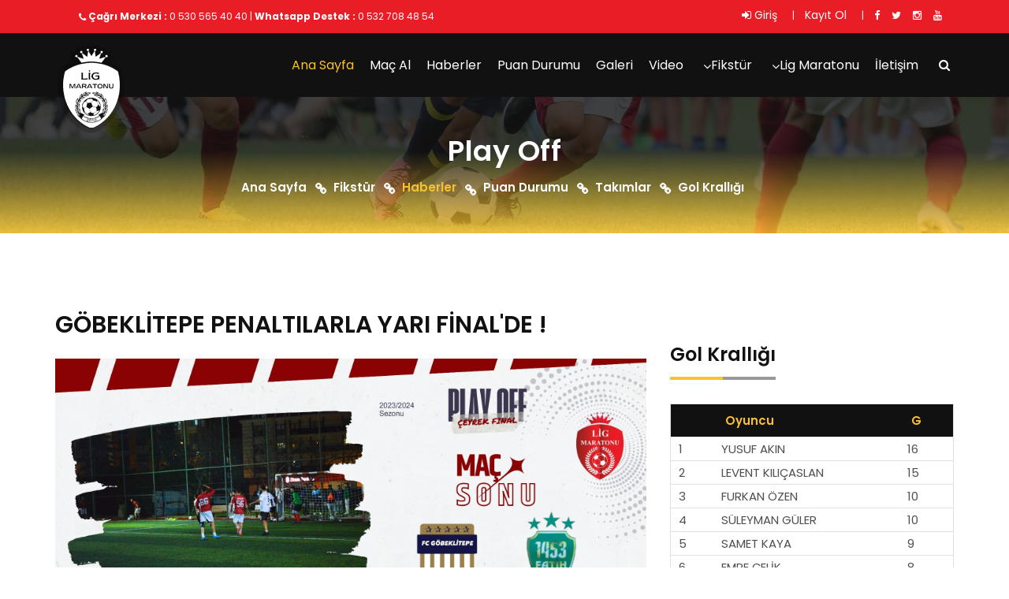

--- FILE ---
content_type: text/HTML; Charset=Windows-1254
request_url: https://ligmaratonu.com/play-off/haberdetay.asp?id=1638
body_size: 14630
content:

<!doctype html>
<html class="no-js" lang="tr">
	<head>
				<meta http-equiv="Content-Type" CONTENT="text/html; charset=iso-8859-9">
		<meta http-equiv="Content-Type" CONTENT="text/html; charset=windows-1254">
		<meta http-equiv="content-language" content="TR">
		<meta http-equiv="x-ua-compatible" content="ie=edge">
		<title>GÖBEKLİTEPE PENALTILARLA YARI FİNAL'DE ! - Lig Maratonu</title>
		<meta name="description" content="">
		<meta name="viewport" content="width=device-width, initial-scale=1">
		<link rel="apple-touch-icon" href="apple-touch-icon.png">
		<link rel="shortcut icon" type="image/x-icon" href="/nimages/fav.png">    
		<link rel="stylesheet" href="/ncss/bootstrap.min.css">
		<link rel="stylesheet" href="/ncss/font-awesome.min.css">
		<link rel="stylesheet" href="/ncss/animate.css">
		<link rel="stylesheet" href="/ncss/rsmenu-main.css">
		<link rel="stylesheet" href="/ncss/rsmenu-transitions.css">
		<link rel="stylesheet" href="/ncss/hover-min.css">
		<link rel="stylesheet" href="/ncss/magnific-popup.css">
		<link rel="stylesheet" href="/ncss/time-circles.css">
		<link rel="stylesheet" href="/ncss/owl.carousel.css">
		<link rel="stylesheet" href="/ncss/slick.css">
		<link rel="stylesheet" href="/ncss/style.css">
		<link rel="stylesheet" href="/ncss/responsive.css">
		<link rel="stylesheet" href="/ncss/custom.css">
<meta name="Title" content="Lig Maratonu" />
<meta name="Description" content="Halı Saha Organizasyonu" />
<meta name="Keywords" content="Halı saha, maç, rakip bul, futbol, lig, turnuva" />
<meta name="lang" content="tr">
<meta name="organization" content="Halı Saha Organizasyonları" />
<meta name="author" content="Lig Maratonu" />
<meta name="google-site-verification" content="cKihZhfTncxNbK81eLJC8mHyk4YNwsxIrH2WzqKz57s" />
<meta name="revisit-after" content="1 days">
<meta name="robots" content="INDEX,FOLLOW,NOODP">
<script type="text/javascript" src="//s7.addthis.com/js/300/addthis_widget.js#pubid=ra-5e1513a6632d8a57"></script>
<script type="text/javascript">

  var _gaq = _gaq || [];
  _gaq.push(['_setAccount', 'UA-7212224-19']);
  _gaq.push(['_trackPageview']);

  (function() {
    var ga = document.createElement('script'); ga.type = 'text/javascript'; ga.async = true;
    ga.src = ('https:' == document.location.protocol ? 'https://ssl' : 'http://www') + '.google-analytics.com/ga.js';
    var s = document.getElementsByTagName('script')[0]; s.parentNode.insertBefore(ga, s);
  })();

</script>
<script>
function IsEmpty(obj)
{	var len = obj.value.length;
	for (var i=0; i < len; i++)
		if (obj.value.charAt(i) != ' ')
			return false;
	return true;
}
function IsValidEmail(obj)
{	var len = obj.value.length;
	if (len == 0)
		return false;
	for (var i=0; i < len; i++)
		if (obj.value.charAt(i) == '@')
			return true;
	return false;
}
</script><style>
.mid-spacer{padding: 30px 0;}
.rs-breadcrumbs ul li:last-child a:after {
    content: "";
}
</style>
		<style>
.team1 {
    float: left;
    margin-top: 10px!important;
}
		.team2{float: right;}
.rs-result .team-result table tr.single-result td {
    padding: 4px 6px!important;
}
.rs-result .team-result {
    font-size: 14px!important;
}

.single-blog-details .share-section .share-link1 .active a {
    background: #fbc02d;
    color: #111111;
    border: 1px solid #fbc02d;
}
.single-blog-details .share-section .share-link1 li:first-child a {
    background: #ff3535;
    color: #fff;
    border: 1px solid #d70303;
	font-weight:bold;
}
.single-blog-details .share-section {
    border-bottom: 1px solid #ddd;
    margin-bottom: 20px!important;
    padding-bottom: 20px;
}
.match-venu{font-size:12px!important}
.view-statictics{font-size:12px!important}
.rs-result .team-result table tr.single-result td {
    font-size: 12px!important;
	padding: 2px 4px!important;
}
.view-statictics .match-date br {
            display: block;
            content: "";
            margin-top: 0;
}
.rs-breadcrumbs ul li .active{
    color: #fbc02d;
    display: inline-block;
    font-size: 15px;
    font-weight: 600;
}
		.rs-result .team-result table tr.single-result td {padding:5px 5px!important}
		.rs-result .team-result table tr.single-result td:nth-child(1) {width:70px!important}
		.result-img {width:60px!important;max-width:none!important;}
	.video-wrapper {position: relative; padding-bottom: 56.25%; /* 16:9 */  padding-top: 25px;}
	.video-wrapper iframe {position: absolute; top: 0; left: 0; width: 100%; height: 100%;}
.btn1 {
  border: 2px solid #fbc02d;
  background: transparent;
  color: #000;
  padding: 11px 45px;
  margin-left: 0;
  margin-right: 12px;
}
.btn1:hover {
  background: #fbc02d;
  color:#fff;
}
.btn1 i{
font-size:20px;
margin:5px;}
		</style>
	</head>
	<body class="home-two">
		
<!--Header area start here-->
		<header>
			<div class="header-top-area">
				<div class="container">
					<div class="row">
						<div class="col-lg-6 col-md-6 col-sm-6 col-xs-12">
							<div class="header-top-left">                            
								<ul>
									<li><i class="fa fa-phone" aria-hidden="true"></i> <strong>Çağrı Merkezi :</strong> 0 530 565 40 40 | <div class="nond viewm"></div> <strong>Whatsapp Destek :</strong> 0 532 708 48 54</li>
								</ul>
							</div>
						</div>
						<div class="col-lg-6 col-md-6 col-sm-6 col-xs-12">
							<div class="social-media-area">
								<nav>
									<ul>

										<li class="log"><a href="/uyegiris"><i class="fa fa-sign-in" aria-hidden="true"></i> Giriş</a></li> 
										<li style="margin-left:10px; margin-right:10px;"> | </li>
										<li class="sign"><a href="/uyeol"> Kayıt Ol</a></li>

<li style="margin-left:10px; margin-right:10px;"> | </li>
										<li><a href="https://www.facebook.com/ligmaratonuofficial/" target="_blank"><i class="fa fa-facebook"></i></a></li><li><a href="https://twitter.com/ligmaratonu" target="_blank"><i class="fa fa-twitter"></i></a></li><li><a href="https://www.instagram.com/ligmaratonuistanbul/" target="_blank"><i class="fa fa-instagram" aria-hidden="true"></i></a></li><li><a href="https://www.youtube.com/channel/UChMwfdInprtk2_g90_YvL3Q" target="_blank"><i class="fa fa-youtube" aria-hidden="true"></i></a></li>
									</ul>
								</nav>
							</div>
						</div>
					</div>
				</div>
			</div>
			<div class="header-middle-area menu-sticky">
                <div class="container">
                    <div class="row">
                        <div class="col-md-2 col-sm-12 col-xs-12 logo">
                            <a href="/"><img src="/nimages/logo.png" alt="logo"></a>
                        </div>
                        <div class="col-md-10 col-sm-12 col-xs-12 mobile-menu">
                            <div class="main-menu">
                                <a class="rs-menu-toggle"><i class="fa fa-bars"></i>Menu</a>
                                <nav class="rs-menu">
                                    <ul class="nav-menu">
                                        <!-- Home -->
                                        <li  class="current-menu-item current_page_item"><a href="/">Ana Sayfa</a></li>
										<li ><a href="/macal">Maç Al</a></li>
                                        <li ><a href="/haberler">Haberler</a></li>
                                        <li ><a href="/puandurumu">Puan Durumu</a></li>
                                        <li ><a href="/galeriler">Galeri</a></li>
                                        <li ><a href="/videolar">Video</a></li>
                                        <li class="menu-item-has-children ">
                                            <a href="#" class="menumar">Fikstür</a>
                                            <ul class="sub-menu">
                                                <li><a href="/gelecekmaclar">Gelecek Maçlar</a></li>
                                                <li><a href="/gecmismaclar">Geçmiş Maçlar</a></li>
                                                <li><a href="/ayinenleri">Ayın Enleri</a></li>
                                                <li><a href="/golkralligi">Gol Krallığı</a></li>
                                                <li><a href="/play-off">Play Off</a></li>
                                            </ul>
                                        </li>
                                        <li class="menu-item-has-children  ">
                                            <a href="#" class="menumar">Lig Maratonu</a>
                                            <ul class="sub-menu">
                                                <li><a href="/tanitim">Tanıtım</a></li>
                                                <li><a href="/turnuva">Turnuva</a></li>
                                                <li><a href="/kurallar">Kurallar</a></li>
                                                <li><a href="/sampiyonlar">Şampiyonlar</a></li>
                                                <li><a href="/yazarlar">Yazarlar</a></li>
                                                <li><a href="/sahalar">Sahalarımız</a></li>
                                                <li><a href="/hakemler">Hakemlerimiz</a></li>
                                            </ul>
                                        </li>
										<li ><a href="/iletisim">İletişim</a></li>
                                        <!--<li class="menu-item-has-children">
                                            <a href="#" class="menumar">İller</a>
                                            <ul class="sub-menu">
                                                <li><a href="/lig/ankara" target="_blank">Ankara</a></li>
                                                <li><a href="/lig/izmir" target="_blank">İzmir</a></li>
                                            </ul>
                                        </li>-->

                                    </ul>
                               </nav>
                              <!--Header Search Start  here-->
                                <div class="search">
                                    <a class="rs-search" data-target=".search-modal" data-toggle="modal" href="#"><i class="fa fa-search"></i></a>
                                </div>
                               <!--Header Search End  here--> 
                           </div>
                       </div>
                    </div>
                </div>
            </div>
		</header>
		<!--Header area end here-->
		<div class="rs-breadcrumbs sec-color">
            <img src="/nimages/breadcrumbs/playoff.jpg" alt="Play Off">
            <div class="breadcrumbs-inner">
    			<div class="container">
    				<div class="row">
    					<div class="col-md-12 text-center">
    						<h1 class="page-title"><a href="/play-off" style="color:#fff">Play Off</a></h1>
							<ul>
    							<li><a class="" href="/play-off">Ana Sayfa</a></li>
    							<li><a class="" href="/play-off/fikstur.asp">Fikstür</a></li>
    							<li><a class="active" href="/play-off/haberler.asp">Haberler</a></li>
    							<li><a class="" href="/play-off/puandurumu.asp">Puan Durumu</a></li>
    							<li><a class="" href="/play-off/takimlar.asp">Takımlar</a></li>
    							<li><a class="" href="/play-off/golkralligi.asp">Gol Krallığı</a></li>
    						</ul>
    					</div>
    				</div>
    			</div>
            </div>
		</div>      
        <!-- Home Blog Start Here -->
        <div id="single-blog-details" class="single-blog-details sec-spacer">
            <div class="container">
                <div class="row"> 

<div class="col-md-8 col-sm-12">
						<h1 style="font-size:30px!important;">GÖBEKLİTEPE PENALTILARLA YARI FİNAL'DE !</h1>
						<div class="single-image">
							<img src="/img/haberler/GOBZEY7.jpg" alt="GÖBEKLİTEPE PENALTILARLA YARI FİNAL'DE !">
									<span class="date">
										<i class="fa fa-calendar" aria-hidden="true"></i> 6.02.2024 | 00:49
									</span>
						</div>

						<div class="share-section">
							<div class="row">
								<div class="col-sm-12 col-xs-12">

<a href="/video/zeyrek-gobeklitepe-1591" class="btn1"><i class="fa fa-play"></i> Maçın Özeti</a>

<a href="/galeri/fc-gobeklitepe-zeyrek-sk-1598" class="btn1"><i class="fa fa-camera"></i> Foto Galeri</a>

<a href="/play-off/macdetay.asp?id=182" class="btn1"> <i class="fa fa-bar-chart"></i>İstatistikler</a>
</div></div></div>

						<blockquote>
							<i class="fa fa-quote-left" aria-hidden="true"></i>
							ZEYREK BU DEFA YAPAMADI 
						</blockquote>
						
						<p><div style="text-align: justify;"><span style="white-space: 
pre;">	</span>LİG MARATONU 2023-24 SEZONU PLAY-OFF ÇEYREK FİNAL MÜCADELESİNDE LİGİ 2.SIRADA 
TAMAMLAYAN FC GÖBEKLİTEPE TAKIMI VE C GRUBUNU 1. SIRADA TAMAMLAYAN ZEYREK SK TAKIMLARI KARŞI KARŞIYA 
GELDİ.</div><div style="text-align: justify;"><br></div><div style="text-align: 
justify;"><br></div><div style="text-align: justify;"><br></div><div style="text-align: 
justify;"><br></div><div style="text-align: justify;"><span style="white-space:pre">	</span>YARI 
FİNAL ÖNCESİ SON BİLETLERİ ALMAK İSTEYEN İKİ TAKIM GÖBEKLİTEPE VE ZEYREK SK TAKIMLARI KARŞI KARŞIYA 
GELDİLER. ZEYREK YOĞUN BİR BASKIYLA MAÇA BAŞLADI. BASKI SONUCU GOLÜ DE BULDULAR. GÖBEKLİTEPE ÇOK 
GEÇMEDEN BULDUĞU KONTRA ATAK İLE EŞİTLİĞİ SAĞLADI. İLK YARI 1-1 TAMAMLANDI.</div><div style="text-align: justify;"><br></div><div style="text-align: justify;"><br></div><div style="text-align: justify;"><br></div><div style="text-align: justify;"><span style="white-space:pre">	</span>İKİNCİ YARIDA İKİ TAKIMDA ORTADA BİR OYUN SERGİLİYORDU. UZUN BİR 
SÜRE MAÇ 1-1 DEVAM EDERKEN SESSİZLİĞİ SON DAKİKALARDA AHMET İKTİMUR BOZDU. GÖBEKLİTEPE 2-1 ÖNE 
GEÇTİ. ZEYREK EN AZINDAN MAÇI PENALTILARA GÖTÜRMEK İÇİN TAM TAKIM BASKI YAPMAYA BAŞLADILAR. SON 
SANİYEDE ZEYREK FORVETİ SERVET İNANILMAZ BİR GOL ATARAK TAKIMINA HAYAT VERDİ. MAÇI PENALTILARA 
GÖTÜREN ZEYREK SK TAKIMI PENALTILARDA İSTEDİĞİNİ ALAMADI. MERTİN VURUŞUNU KALECİ METİN ÇIKARDI VE 
GÖBEKLİTEPE YARI FİNALE YÜKSELEN TARAF OLDU.</div><div style="text-align: justify;"><br></div><div style="text-align: justify;"><br></div><div style="text-align: justify;"><br></div><div style="text-align: justify;"><br></div><div style="text-align: justify;"><span style="white-space:pre">	</span>ZEYREK SK TAKIMINA GÖSTERDİKLERİ MÜCADELEDEN DOLAYI TEŞEKKÜR EDERKEN 
FC GÖBEKLİTEPE TAKIMINA FC AMSTERDAM MÜCADELESİNDE BAŞARILAR DİLERİZ.</div><div style="text-align: 
justify;"><br></div>    </p>
						<div class="share-section2">
							<div class="row">
								<div class="col-sm-1 col-xs-12">
									<span> Paylaş: </span>
								</div>
								<div class="col-sm-11 col-xs-12">
									<div class="addthis_inline_share_toolbox"></div>
								</div>
							</div>
						</div>
						<div class="like-section">
							<h3 class="title-bg">İlginizi Çekebilir</h3>
							<div class="row">

								<div class="col-lg-4 col-md-4 col-sm-4 col-xs-6">
									<div class="popular-post-img">
										<a href="/play-off/haberdetay.asp?id=2893"><img src="/img/haberler/PASALEGENDSKAPAK.jpg" alt="KUPANIN BİR UCUNDA PAŞA JUNİORS"></a>                                   
									</div>                                
									<h3>
										<a href="/play-off/haberdetay.asp?id=2893">KUPANIN BİR UCUNDA PAŞA JUNİORS</a>
									</h3>
									<span class="date"><i class="fa fa-calendar" aria-hidden="true"></i> 7.12.2025</span>
								</div>

								<div class="col-lg-4 col-md-4 col-sm-4 col-xs-6">
									<div class="popular-post-img">
										<a href="/play-off/haberdetay.asp?id=2892"><img src="/img/haberler/BAFRADEREKAPAK.jpg" alt="KUPANIN DİĞER UCUNDA BAFRA 55"></a>                                   
									</div>                                
									<h3>
										<a href="/play-off/haberdetay.asp?id=2892">KUPANIN DİĞER UCUNDA BAFRA 55</a>
									</h3>
									<span class="date"><i class="fa fa-calendar" aria-hidden="true"></i> 7.12.2025</span>
								</div>

								<div class="col-lg-4 col-md-4 col-sm-4 col-xs-6">
									<div class="popular-post-img">
										<a href="/play-off/haberdetay.asp?id=2882"><img src="/img/haberler/DEREOLYMPKAPAK.jpg" alt="DERE FC YARI FİNALDE"></a>                                   
									</div>                                
									<h3>
										<a href="/play-off/haberdetay.asp?id=2882">DERE FC YARI FİNALDE</a>
									</h3>
									<span class="date"><i class="fa fa-calendar" aria-hidden="true"></i> 30.11.2025</span>
								</div>

							</div>
						</div>  
					</div>
                    


<div class="col-md-4 col-sm-12">
	<!-- Blog Single Sidebar Start Here -->
	<div class="sidebar-area">

		<div class="archives-box">
                        <span class="title-bg">Gol Krallığı</span>
                        <div class="point-list text-center">
                            <table class="point-table">
                                <tbody>
                                    <tr>
                                         <td></td>
                                         <td class="country-name">Oyuncu</td>
                                         <td>G</td>
                                    </tr>
									
                                    <tr>
                                         <td style="padding: 2px 10px;">1</td>
                                         <td style="padding: 2px 10px;">YUSUF AKIN</td>
                                         <td style="padding: 2px 10px;">16</td>
                                    </tr>
									
                                    <tr>
                                         <td style="padding: 2px 10px;">2</td>
                                         <td style="padding: 2px 10px;">LEVENT KILIÇASLAN</td>
                                         <td style="padding: 2px 10px;">15</td>
                                    </tr>
									
                                    <tr>
                                         <td style="padding: 2px 10px;">3</td>
                                         <td style="padding: 2px 10px;">FURKAN ÖZEN</td>
                                         <td style="padding: 2px 10px;">10</td>
                                    </tr>
									
                                    <tr>
                                         <td style="padding: 2px 10px;">4</td>
                                         <td style="padding: 2px 10px;">SÜLEYMAN GÜLER</td>
                                         <td style="padding: 2px 10px;">10</td>
                                    </tr>
									
                                    <tr>
                                         <td style="padding: 2px 10px;">5</td>
                                         <td style="padding: 2px 10px;">SAMET KAYA</td>
                                         <td style="padding: 2px 10px;">9</td>
                                    </tr>
									
                                    <tr>
                                         <td style="padding: 2px 10px;">6</td>
                                         <td style="padding: 2px 10px;">EMRE ÇELİK</td>
                                         <td style="padding: 2px 10px;">8</td>
                                    </tr>
									
                                    <tr>
                                         <td style="padding: 2px 10px;">7</td>
                                         <td style="padding: 2px 10px;">ÖZCAN TÜMİÇİN</td>
                                         <td style="padding: 2px 10px;">8</td>
                                    </tr>
									
                                    <tr>
                                         <td style="padding: 2px 10px;">8</td>
                                         <td style="padding: 2px 10px;">YİĞİTCAN ÖNEL</td>
                                         <td style="padding: 2px 10px;">8</td>
                                    </tr>
									
                                    <tr>
                                         <td style="padding: 2px 10px;">9</td>
                                         <td style="padding: 2px 10px;">AHMET YANIK</td>
                                         <td style="padding: 2px 10px;">7</td>
                                    </tr>
									
                                    <tr>
                                         <td style="padding: 2px 10px;">10</td>
                                         <td style="padding: 2px 10px;">YUSUF AYDIN</td>
                                         <td style="padding: 2px 10px;">7</td>
                                    </tr>
									
                                </tbody>
                            </table>
                        </div>
		</div>

		<div class="recent-post-area">
			<span class="title"> Çok Okunanlar</span>
			<ul class="news-post">

				<li>
					<div class="row">
						<div class="col-lg-12 col-md-12 col-sm-12 col-xs-12 content">
							<div class="item-post">
								<div class="row">
									<div class="col-lg-4 col-md-4 col-sm-4 col-xs-4 paddimg-right-none">
										<a href="/haber/cagri-akdagi-galibiyete-tasidi-2949"><img src="/img/haberler/OLYOLDH9.jpg" alt="" title="ÇAĞRI, AKDAĞ'I GALİBİYETE TAŞIDI" /></a>
									</div>
									<div class="col-lg-8 col-md-8 col-sm-8 col-xs-8">
										<h4><a href="/haber/cagri-akdagi-galibiyete-tasidi-2949">ÇAĞRI, AKDAĞ'I GALİBİYETE TAŞIDI</a></h4>
										<span class="date"><i class="fa fa-calendar" aria-hidden="true"></i> 15.01.2026</span>
									</div>
								</div>
							</div>
						</div>
					</div>
				</li>

				<li>
					<div class="row">
						<div class="col-lg-12 col-md-12 col-sm-12 col-xs-12 content">
							<div class="item-post">
								<div class="row">
									<div class="col-lg-4 col-md-4 col-sm-4 col-xs-4 paddimg-right-none">
										<a href="/haber/osmanli-fc-ruzgar-gibi-girdi-2950"><img src="/img/haberler/OSMAZARAH9.jpg" alt="" title="OSMANLI FC RÜZGAR GİBİ GİRDİ" /></a>
									</div>
									<div class="col-lg-8 col-md-8 col-sm-8 col-xs-8">
										<h4><a href="/haber/osmanli-fc-ruzgar-gibi-girdi-2950">OSMANLI FC RÜZGAR GİBİ GİRDİ</a></h4>
										<span class="date"><i class="fa fa-calendar" aria-hidden="true"></i> 15.01.2026</span>
									</div>
								</div>
							</div>
						</div>
					</div>
				</li>

				<li>
					<div class="row">
						<div class="col-lg-12 col-md-12 col-sm-12 col-xs-12 content">
							<div class="item-post">
								<div class="row">
									<div class="col-lg-4 col-md-4 col-sm-4 col-xs-4 paddimg-right-none">
										<a href="/haber/eagles-fc-tek-farkla-2952"><img src="/img/haberler/EAGLESENH9.jpg" alt="" title="EAGLES FC TEK FARKLA" /></a>
									</div>
									<div class="col-lg-8 col-md-8 col-sm-8 col-xs-8">
										<h4><a href="/haber/eagles-fc-tek-farkla-2952">EAGLES FC TEK FARKLA</a></h4>
										<span class="date"><i class="fa fa-calendar" aria-hidden="true"></i> 16.01.2026</span>
									</div>
								</div>
							</div>
						</div>
					</div>
				</li>

				<li>
					<div class="row">
						<div class="col-lg-12 col-md-12 col-sm-12 col-xs-12 content">
							<div class="item-post">
								<div class="row">
									<div class="col-lg-4 col-md-4 col-sm-4 col-xs-4 paddimg-right-none">
										<a href="/haber/wolves-city-sans-tanimadi-2948"><img src="/img/haberler/WOLVGNDZH9.jpg" alt="" title="WOLVES CİTY ŞANS TANIMADI" /></a>
									</div>
									<div class="col-lg-8 col-md-8 col-sm-8 col-xs-8">
										<h4><a href="/haber/wolves-city-sans-tanimadi-2948">WOLVES CİTY ŞANS TANIMADI</a></h4>
										<span class="date"><i class="fa fa-calendar" aria-hidden="true"></i> 15.01.2026</span>
									</div>
								</div>
							</div>
						</div>
					</div>
				</li>

				<li>
					<div class="row">
						<div class="col-lg-12 col-md-12 col-sm-12 col-xs-12 content">
							<div class="item-post">
								<div class="row">
									<div class="col-lg-4 col-md-4 col-sm-4 col-xs-4 paddimg-right-none">
										<a href="/haber/grand-bazaar-fc-guclu-rakibini-devirdi-2953"><img src="/img/haberler/GRANDLEGEH9.jpg" alt="" title="GRAND BAZAAR FC GÜÇLÜ RAKİBİNİ DEVİRDİ" /></a>
									</div>
									<div class="col-lg-8 col-md-8 col-sm-8 col-xs-8">
										<h4><a href="/haber/grand-bazaar-fc-guclu-rakibini-devirdi-2953">GRAND BAZAAR FC GÜÇLÜ RAKİBİNİ DEVİRDİ</a></h4>
										<span class="date"><i class="fa fa-calendar" aria-hidden="true"></i> 16.01.2026</span>
									</div>
								</div>
							</div>
						</div>
					</div>
				</li>

			</ul>
		</div>

	</div>
</div>
                </div>
            </div>
        </div>
        <!-- Home Blog End Here -->
		<!-- Footer Start -->
        <footer id="footer-section" class="footer-section">
            <div class="footer-bottom">
                <div class="container">
                    <div class="row">
                        <div class="col-md-4 col-sm-6">
                            <div class="copyright">
                                <p>&copy; 2019 <a href="#" target="_blank">Lig Maratonu</a>. Tüm Hakları Saklıdır.</p>
                            </div>
                        </div>
                        <div class="col-md-8 col-sm-6">
                            <div class="text-right ft-bottom-right">
                                <div class="footer-bottom-share">
                                    <ul>
                                        <li><a href="https://www.facebook.com/ligmaratonuofficial/" target="_blank"><i class="fa fa-facebook"></i></a></li><li><a href="https://twitter.com/ligmaratonu" target="_blank"><i class="fa fa-twitter"></i></a></li><li><a href="https://www.instagram.com/ligmaratonuistanbul/" target="_blank"><i class="fa fa-instagram"></i></a></li><li><a href="https://www.youtube.com/channel/UChMwfdInprtk2_g90_YvL3Q" target="_blank"><i class="fa fa-youtube"></i></a></li>
                                    </ul>
                                </div>                                
                            </div>
                        </div>
                    </div>
                </div>
            </div>
        </footer>
        <!-- Footer End -->
        
        <!-- Search Modal Start -->
        <div aria-hidden="true" class="modal fade search-modal" role="dialog" tabindex="-1">
        	<button type="button" class="close" data-dismiss="modal" aria-label="Close">
	          <span aria-hidden="true" class="fa fa-close"></span>
	        </button>
            <div class="modal-dialog modal-dialog-centered">
                <div class="modal-content">
                    <div class="search-block clearfix">
                        <form action="/arama" method="post">
                            <div class="form-group">
                                <input class="form-control" placeholder="örn: Maç adı, takım adı .." type="text" id="ara" name="ara">
                            </div>
                        </form>
                    </div>
                </div>
            </div>
        </div>
        
		<!-- Start scrollUp  -->
		<div id="return-to-top">
			<span>Yukarı</span>
		</div>
		<!-- End scrollUp  --><!--<script src="/njs/jquery.min.js"></script>-->
<script src="/njs/jquery-1.12.4.min.js"></script>
<script src="/njs/rsmenu-main.js"></script> 
<script src="/njs/jquery-ui.min.js"></script>
<script src="/njs/bootstrap.min.js"></script>
<script src="/njs/jquery.meanmenu.js"></script>
<script src="/njs/wow.min.js"></script>
<script src="/njs/slick.min.js"></script>
<script src="/njs/masonry.js"></script>
<script src="/njs/owl.carousel.min.js"></script>
<script src="/njs/jquery.magnific-popup.js"></script>
<script src="/njs/main.js"></script>
	</body>
</html>



--- FILE ---
content_type: text/css
request_url: https://ligmaratonu.com/ncss/style.css
body_size: 40427
content:
@charset "utf-8";
@import url('https://fonts.googleapis.com/css?family=Poppins:300,400,500,600,700');
/**
*
* -----------------------------------------------------------------------------
*
* Template : RS Sports - Soccer & Football Club HTML5 Responsive Template 
* Author : rs-theme
* Author URI : http://www.rstheme.com/
*
* -----------------------------------------------------------------------------
*
**/
/* Table Of Content
---------------------------------------------------------
01 .General CSS
02 .Header area start here 
03 .Home Slider Area Start Here 
04 .RS History Section Start Here
05 .Upcoming Section Start Here
06 .Latest News Area Start Here
07 .Last Match Results
08 .Latest video section
09 .Testimonial Section Start Here 
10 .Our Team Section 
11 .Team Single Section 
12 .Gallery Section Area 
13 .Champion Awards Section 
14 .Our Products Section
15 .Single Product area
16 .Clicent Logo Section
17 .Blog Section Start Here 
18 .Blog Details Start here
19 .Blog Sidebar Start here 
20 .Footer Section Start here 
21 .Breadcrumbs Start here 
22 .Scroll To Css Start Here 
23 .Shipping Area Start Here 
24 .Contact Page Section Start Here
25 .Check Out css Start Here
26 .RS Point table css star Here
27 .World Cup-page page css Start Here
28 .Preloader CSS Start here
....................................*/
html,
body {
  height: 100%;
  font-size: 15px;
  color: #505050;
  font-family: 'Poppins', sans-serif;
  vertical-align: baseline;
  line-height: 25px;
  font-weight: 400;
  background: #ffffff;
}
/* ....................................
1. General CSS
.......................................*/
.floatleft {
  float: left;
}
.floatright {
  float: right;
}
.alignleft {
  float: left;
  margin-right: 15px;
  margin-bottom: 26px;
}
.alignright {
  float: right;
  margin-left: 15px;
  margin-bottom: 26px;
}
.title1 {
  color: #fbc02d;
  font-size: 15px;
  line-height: 25px;
  margin-bottom: 10px;
  display: block;
}
table {
  width: 100%;
}
.title2 {
  color: #111111;
  font-size: 20px;
  line-height: 30px;
  text-transform: capitalize;
  margin: 0;
}
.title2 span {
  color: #777777;
  font-size: 24px;
  float: right;
}
.sec-spacer {
  padding: 100px 0;
}
.mb-30 {
  margin-bottom: 30px;
}
.mb-50 {
  margin-bottom: 50px;
}
.spc-o {
  margin-bottom: 0 !important;
}
.more {
  font-size: 15px;
  font-weight: 500;
  text-transform: uppercase;
  line-height: 19px;
  color: #434343;
}
.fa-heart-o:hover {
  color: #fbc02d !important;
}
.fa-user-o {
  font-size: 11px;
}
.author {
  font-size: 12px;
}
.more i {
  color: #111111;
  margin-left: 3px;
}
.more i:hover {
  color: #fbc02d;
}
.display-table {
  display: table;
  height: 100%;
  width: 100%;
}
.display-table-cell {
  display: table-cell;
  vertical-align: middle;
}
.margin-null {
  margin-bottom: 0 !important;
}
.primary-btn {
  background: #fbc02d;
  color: #111111;
}
.primary-btn:hover {
  color: #ffffff !important;
}
.primary-btn,
.white-btn {
  padding: 8px 25px;
  font-size: 14px;
  text-transform: uppercase;
  font-weight: 600;
  display: inline-block;
  font-family: 'Poppins', sans-serif;
  transition: 0.4s;
  -webkit-transition: 0.4s;
  -ms-transition: 0.4s;
}
.white-btn {
  background: #ffffff;
  color: #111111;
}
.white-btn:hover {
  background: #fbc02d;
  color: #ffffff;
}
.round-btn {
  background: #fbc02d;
  padding: 12px 50px 12px 50px;
  color: #111111;
  font-size: 15px;
  text-transform: uppercase;
  font-weight: 600;
  display: inline-block;
  font-family: 'Poppins', sans-serif;
  transition: 0.4s;
  -webkit-transition: 0.4s;
  -ms-transition: 0.4s;
  border-radius: 30px;
  border-bottom: 4px solid #b88e25;
}
.round-btn:hover {
  color: #ffffff !important;
}
.secondary-btn {
  background: transparent;
  color: #fbc02d;
  font-size: 12px;
  text-transform: uppercase;
  font-weight: 600;
  display: inline-block;
  font-family: 'Poppins', sans-serif;
  transition: 0.4s;
  -webkit-transition: 0.4s;
  -ms-transition: 0.4s;
}
.secondary-btn:hover {
  color: #111111 !important;
}
.view-more {
  font-weight: 500;
  color: #111111;
}
.point-list a.view-more {
  display: block;
  line-height: 50px;
  text-align: center;
  height: 50px;
  border: 1px solid #e1e1e1;
  border-top: 0;
}
.more-btn2 {
  border: 1px solid #ffffff;
  border-radius: 2px;
  padding: 13px 20px;
  line-height: 30px;
  letter-spacing: 1px;
  font-size: 15px !important;
}
.more-btn2 i {
  color: #fbc02d;
  font-size: 15px;
}
.category-btn {
  font-size: 12px;
  line-height: 18px;
  color: #111111;
  text-transform: uppercase;
  background: #ffffff;
  padding: 5px 16px;
  font-weight: 400;
}
.hvr-bounce-to-right::before {
  background: #fbc02d;
}
.category-page .fa-link {
  border: 2px solid #fbc02d;
  border-radius: 100%;
  font-size: 18px;
  height: 60px;
  line-height: 60px;
  text-align: center;
  width: 60px;
  font-weight: 500;
}
.rs-vertical-bottom {
  display: -ms-flexbox;
  display: -webkit-flex;
  display: flex;
  -ms-flex-wrap: wrap;
  -webkit-flex-wrap: wrap;
  flex-wrap: wrap;
  -ms-flex-align: flex-end;
  -webkit-align-items: flex-end;
  align-items: flex-end;
}
.author {
  font-size: 14px;
  text-transform: capitalize;
}
.clear {
  clear: both;
}
.title-panel {
  background: #ffffff none repeat scroll 0 0;
  border-color: #d32f2f;
  border-radius: 4px;
  border-style: solid;
  border-width: 1px 2px 1px 5px;
  margin: 0 0 32px;
  overflow: hidden;
  padding: 20px 15px;
  text-transform: uppercase;
}
.btn-small {
  background: #fbc02d;
  color: #ffffff;
  font-size: 12px;
  text-transform: uppercase;
  font-weight: 600;
  line-height: 15px;
  padding: 6px 14px;
}
.aligncenter {
  display: block;
  margin: 0 auto 26px;
}
.paddimg-left-none {
  padding-left: 0;
}
.paddimg-right-none {
  padding-right: 0;
}
.separator-40 {
  height: 40px;
}
.separator-45 {
  height: 45px;
}
.separator-55 {
  height: 55px;
}
.separator-65 {
  height: 65px;
}
.separator-100 {
  height: 100px;
}
.separator-70 {
  height: 70px;
}
.separator-large {
  margin: 50px 0;
}
.separator-large2 {
  margin-top: 50px;
}
.separator-large3 {
  margin-top: 45px;
}
.pl-0 {
  padding-left: 0;
}
.pr-0 {
  padding-right: 0;
}
.pt-45 {
  padding-top: 45px;
}
.pt-50 {
  padding-top: 50px;
}
.pt-70 {
  padding-top: 70px;
}
.pt-100 {
  padding-top: 100px;
}
.pb-50 {
  padding-bottom: 50px;
}
.pb-65 {
  padding-bottom: 65px;
}
.pb-70 {
  padding-bottom: 70px;
}
.pb-100 {
  padding-bottom: 100px;
}
.mb-0 {
  margin-bottom: 0;
}
.title3 {
  color: #111111;
  font-size: 30px;
  font-weight: 600;
  margin-bottom: 0px;
  text-transform: uppercase;
  letter-spacing: 2px;
}
.padding-null {
  padding: 0;
}
.title3 span {
  font-weight: 600;
  text-transform: uppercase;
  font-size: 15px;
  display: block;
  color: #111111;
  margin-top: 14px;
}
.separator-mediam {
  margin-bottom: 25px;
}
a {
  outline: 0px solid;
}
a:focus {
  outline: 0px solid;
  text-decoration: none;
}
img {
  max-width: 100%;
  height: auto;
  transition: all 0.8s ease-in-out 0s;
}
.fix {
  overflow: hidden;
}
p {
  margin: 0 0 26px;
}
h1,
h2,
h3,
h4,
h5,
h6 {
  margin: 0 0 26px;
  font-weight: 600;
  font-family: 'Poppins', sans-serif;
  color: #111111;
}
h1 {
  font-size: 40px;
  font-weight: 600;
}
h2 {
  font-size: 36px;
  font-weight: 600;
}
h3 {
  font-size: 30px;
  font-weight: 600;
}
h4 {
  text-transform: capitalize;
  font-size: 24px;
  font-weight: 500;
}
h5 {
  font-size: 20px;
  font-weight: 400;
}
h6 {
  font-size: 16px;
  font-weight: 400;
}
a {
  transition: all 0.4s ease 0s;
  text-decoration: none;
}
a:hover {
  color: #fbc02d;
  text-decoration: none;
}
a:active,
a:hover {
  outline: 0 none;
  color: #fbc02d;
}
ul {
  list-style: outside none none;
  margin: 0;
  padding: 0;
}
.clear {
  clear: both;
}
::-moz-selection {
  background: #fbc02d;
  text-shadow: none;
}
::selection {
  background: #fbc02d;
  text-shadow: none;
  color: #ffffff;
}
::-moz-placeholder {
  /* Firefox 19+ */
  color: #505050;
  opacity: 1 !important;
}
::-webkit-placeholder {
  /* Firefox 19+ */
  color: #505050;
  opacity: 1 !important;
}
:-webkit-input-placeholder {
  /* Firefox 19+ */
  color: #505050;
  opacity: 1 !important;
}
:-ms-input-placeholder {
  /* IE 10+ */
  color: #505050;
  opacity: 1 !important;
}
:-moz-placeholder {
  /* Firefox 18- */
  color: #505050;
  opacity: 1 !important;
}
:-moz-input-placeholder {
  /* Firefox 18- */
  color: #505050;
  opacity: 1 !important;
}
.overly-bg {
  position: absolute;
  width: 100%;
  height: 100%;
  background: #000;
  opacity: 0.7;
  top: 0;
  left: 0;
}
.around-news li:first-child {
  margin-top: 0 !important;
}
.browserupgrade {
  margin: 26px 0;
  background: #fbc02d;
  color: #333333;
  padding: 26px 0;
}
.acurate {
  margin: 0;
  padding: 0;
}
.padding {
  padding: 30px;
}
.padding-top {
  padding-top: 30px;
}
.padding-bottom {
  padding-bottom: 30px;
}
.padding1 {
  padding: 60px;
}
.padding-top1 {
  padding-top: 60px;
}
.text-right {
  text-align: right;
}
.text-left {
  text-align: left;
}
.title-bg {
  position: relative;
  font-size: 24px;
  color: #111111;
  display: inline-block;
  text-transform: capitalize;
  margin-bottom: 44px;
  font-weight: 600;
  font-family: 'Poppins', sans-serif;
  line-height: 17px;
  padding-bottom: 10px;
}
.title-bg:after {
  background: #fbc02d;
  width: 50%;
}
.title-bg:after,
.title-bg:before {
  height: 4px;
  left: 0;
  position: absolute;
  content: "";
  bottom: -14px;
}
.title-bg:before {
  background: #999999;
  width: 100%;
}
.mobile-menu-area {
  display: none;
}
.section-title {
  text-align: center;
}
.section-title h2 {
  text-transform: uppercase;
  margin-bottom: 25px;
  position: relative;
  padding-bottom: 25px;
}
.section-title h2:after {
  position: absolute;
  left: 0;
  right: 0;
  text-align: center;
  width: 60px;
  height: 2px;
  content: "";
  bottom: 0;
  margin: auto;
  background: #fbc02d;
}
.section-title h2:before {
  position: absolute;
  left: 0;
  right: 0;
  text-align: center;
  width: 40px;
  height: 2px;
  content: "";
  bottom: 5px;
  margin: auto;
  background: #fbc02d;
}
.section-title h2 span {
  color: #fbc02d;
  font-weight: 400;
}
.section-title img {
  margin-bottom: 50px;
  display: none;
}
.section-title p {
  padding: 0 150px;
  margin-bottom: 30px;
}
.menu-sticky.sticky {
  background-color: rgba(0, 0, 0, 0.95);
  position: fixed !important;
  z-index: 9999;
  width: 100%;
  top: 0;
}
.menu-sticky.sticky .logo img {
  max-width: 75px;
  transition: 0.4s;
  -webkit-transition: 0.4s;
  -ms-transition: 0.4s;
}
.default-pagination {
  padding-top: 30px;
}
.default-pagination ul {
  text-align: center;
  overflow: hidden;
  /*max-width: 450px;*/
  margin: 0 auto;
  box-shadow: 0px 0px 5px 0px;
}
.default-pagination ul li {
  display: inline-block;
  padding: 10px 0;
}
.default-pagination ul li.active a,
.default-pagination ul li a:hover {
  background: #fbc02d;
  color: #111111;
}
.default-pagination ul li a {
  display: block;
  width: 30px;
  height: 30px;
  line-height: 30px;
  background: transparent;
  border: none;
  color: #505050;
  font-size: 18px;
  text-decoration: none;
  transition: all 0.4s ease 0s;
  text-align: center;
  font-weight: 500;
}
.default-pagination ul li a i {
  margin: 0 10px;
}
.default-pagination ul li:first-child a,
.default-pagination ul li:last-child a {
  width: 125px;
}
/*Search Box*/
body .modal {
  text-align: center;
}
body .modal-backdrop.in {
  opacity: 0.95;
}
body .search-modal .modal-content {
  background: transparent;
  position: initial;
  border: 0;
}
body .search-modal .search-block input {
  height: 60px;
  line-height: 60px;
  padding: 0 15px;
  background: transparent;
  border-width: 0 0 1px 0;
  border-radius: 0;
  border-color: rgba(255, 255, 255, 0.4);
  box-shadow: none;
  color: #ffffff;
  font-weight: 500;
  font-size: 18px;
}
body .search-modal .close {
  color: #ffffff;
  margin-top: 20px;
  font-size: 14px;
  background-color: rgba(255, 255, 255, 0.4);
  height: 40px;
  width: 40px;
  text-align: center;
  line-height: 40px;
  border-radius: 50%;
  opacity: 1;
  outline: none;
  transition: all 0.4s ease 0s;
  position: relative;
  z-index: 9999;
}
body .search-modal .close:hover {
  background-color: #fbc02d;
}
body .modal-backdrop {
  opacity: 0.95;
}
/* ------------------------------------
2.Header area start here 
---------------------------------------*/
.header-top-area {
  padding: 5px 0;
  font-size: 12px;
  line-height: 28px;
  background: #e91d26;
  color:#fff!important;
}
.header-top-area .header-top-left ul {
  margin: 0;
  padding: 0;
  list-style: none;
}
.header-top-area .header-top-left ul li {
  float: left;
  color: #fff;
  line-height: 32px;
  transition: all 0.4s ease 0s;
}
.header-top-area .header-top-left ul li a {
  transition: all 0.4s ease 0s;
  color: #fff;
  font-family: 'Poppins', sans-serif;
  font-size: 14px;
  font-weight: 400;
}
.header-top-area .header-top-left ul li a i {
  font-weight: 400;
}
.header-top-area .header-top-left ul li a:hover {
  color: #505050;
}
.header-top-area .header-top-left ul li ul {
  overflow: hidden;
  opacity: 0;
  visibility: hidden;
  margin: 0;
  padding: 5px 0;
  position: absolute;
  width: 180px;
  z-index: 12;
}
.header-top-area .header-top-left ul li ul li {
  line-height: 20px;
}
.header-top-area .header-top-left ul li ul li a {
  font-weight: 400;
}
.header-top-area .header-top-left ul li:last-child {
  margin-left: 30px;
}
.header-top-area .header-top-left ul li:last-child img {
  margin-right: 3px;
  margin-top: -4px;
  width: 22px;
  border-radius: 2px;
}
.header-top-area .header-top-left ul li:last-child i {
  position: relative;
  top: 1px;
}
.header-top-area .header-top-left ul li:last-child ul {
  margin-left: -24px;
}
.header-top-area .header-top-left ul li:last-child ul li img {
  margin-right: 5px;
}
.header-top-area .header-top-left ul li:hover ul {
  opacity: 1;
  overflow: visible;
  visibility: visible;
  background: #fbc02d;
}
.header-top-area .header-top-left ul li:hover ul li {
  margin-left: 24px;
}
.header-top-area .header-top-right ul {
  margin: 0;
  padding: 0;
  list-style: none;
  text-align: right;
}
.header-top-area .header-top-right ul li {
  display: inline-block;
}
.header-top-area .header-top-right ul li a {
  color: #fff;
  transition: all 0.4s ease 0s;
}
.header-top-area .header-top-right ul li a:hover {
  color: #fbc02d;
}
.header-top-area .header-top-right ul li i {
  font-weight: 400;
  font-size: 14px;
  margin-right: 10px;
  color: #fff;
}
.header-top-area .social-media-area ul {
  text-align: right;
}
.header-top-area .social-media-area ul li {
  display: inline-block;
}
.header-top-area .social-media-area ul li a {
  display: block;
  color: #fff;
  transition: all 0.4s ease 0s;
  text-decoration: none;
  text-align: center;
  font-size: 13px;
  margin-right: 15px;
}
.header-top-area .social-media-area ul li a:hover {
  color: #644d12;
}
.header-top-area .social-media-area ul li a i {
  text-align: center;
  display: inline-block;
}
.header-top-area .social-media-area .log,
.header-top-area .social-media-area .sign {
  font-weight: 400;
}
.header-top-area .social-media-area .log a,
.header-top-area .social-media-area .sign a {
  margin-right: 6px;
  color: #fff;
  font-size: 14px;
}
.header-top-area .social-media-area .log a:hover,
.header-top-area .social-media-area .sign a:hover {
  color: #505050;
}
.header-top-area .social-media-area .log {
  margin-left: 15px;
}
.header-middle-area {
  background: #111111;
}
.header-middle-area .rs-menu {
  position: relative;
}
.header-middle-area .rs-menu,
.header-middle-area .search {
  z-index: 11;
}
.header-middle-area .rs-menu > ul > li > a {
  padding: 28px 10px;
}
.header-middle-area .main-menu {
  position: relative;
}
.header-middle-area .search {
  top: 40px;
  right: 5px;
}
.header-middle-area .search a {
  color: #ffffff;
}
.header-middle-area .search a:hover {
  color: #fbc02d;
}
.header-middle-area .item {
  position: relative;
  z-index: 11;
}
.header-middle-area .container {
  position: relative;
}
.header-middle-area .logo-area {
  padding-top: 16px;
}
.header-middle-area .logo {
  position: relative;
  z-index: 999;
  height: 77px;
  padding-top: 10px;
  transition: 0.4s;
  -webkit-transition: 0.4s;
  -ms-transition: 0.4s;
}
.header-middle-area .logo img {
  transition: 0.4s;
  -webkit-transition: 0.4s;
  -ms-transition: 0.4s;
}
.header-middle-area .right-banner p {
  font-size: 12px;
  text-transform: uppercase;
  line-height: 31px;
  margin: 0;
}
.header-middle-area .right-banner p span {
  font-size: 15px;
  display: block;
  font-weight: 600;
}
.header-middle-area .right-banner a {
  color: #fbc02d;
  font-size: 15px;
  font-weight: 600;
  border: 1px solid #fff;
  border-radius: 2px;
  padding: 3px 25px;
  text-transform: uppercase;
  margin-top: 14px;
}
.header-middle-area .right-banner a:hover {
  border: 1px solid #ffffff;
}
.header-middle-area .right-banner .hvr-bounce-to-right::before {
  background: #fbc02d;
}
.header-middle-area .rs-menu .search {
  position: static;
  right: 0;
}
.header-middle-area .rs-menu .nav-menu > li > a {
  color: #ffffff;
}
.header-middle-area .rs-menu .nav-menu > li > a:hover {
  color: #fbc02d;
}
.header-middle-area.sticky {
  z-index: 999;
}
.header-bottom-area .logo-area {
  padding: 20px 0;
}
.header-bottom-area .logo-area a img {
  display: inline-block;
}
.header-bottom-area .main-menu {
  padding-left: 0;
}
.header-bottom-area .main-menu ul {
  margin: 0;
  padding: 0;
  text-align: left;
}
.header-bottom-area .main-menu ul li {
  display: inline-block;
  position: relative;
  /* Dropdown Menu area */
}
.header-bottom-area .main-menu ul li:first-child {
  padding-left: 0;
}
.header-bottom-area .main-menu ul li a {
  display: block;
  text-transform: uppercase;
  text-decoration: none;
  color: #fff;
  font-weight: 500;
  font-size: 13px;
  transition: all 0.4s ease 0s;
  letter-spacing: 1px;
  padding: 20px 15px;
}
.header-bottom-area .main-menu ul li a i {
  margin-left: 10px;
  color: #fff;
  font-size: 12px;
}
.header-bottom-area .main-menu ul li.active a {
  color: #fbc02d;
}
.header-bottom-area .main-menu ul li.active a i {
  margin-left: 10px;
  color: #111111;
}
.header-bottom-area .main-menu ul li.active a:hover a {
  color: #fbc02d;
}
.header-bottom-area .main-menu ul li.active a:hover a i {
  margin-left: 10px;
  color: #111111;
}
.header-bottom-area .main-menu ul li:hover:after {
  width: 48px;
}
.header-bottom-area .main-menu ul li:hover a {
  color: #111111;
}
.header-bottom-area .main-menu ul li:hover a i {
  margin-left: 10px;
  color: #111111;
}
.header-bottom-area .main-menu ul li:after {
  position: absolute;
}
.header-bottom-area .main-menu ul li ul {
  background: #f2f2f2;
  left: 0;
  opacity: 0;
  position: absolute;
  top: 100%;
  transform: scaleY(0);
  transform-origin: 0 0 0;
  transition: all 0.4s ease 0s;
  width: 250px;
  z-index: 99999 !important;
  text-align: left;
  visibility: hidden;
  border-top: 2px solid #fbc02d;
}
.header-bottom-area .main-menu ul li ul li {
  display: block;
  margin: 0;
  padding: 0;
  border-right: 0px solid transparent;
  background: #fbc02d;
}
.header-bottom-area .main-menu ul li ul li a i {
  float: right;
  font-size: 18px;
  font-weight: 500;
  margin-top: 3px;
  color: #111111 !important;
}
.header-bottom-area .main-menu ul li ul li:after {
  display: none;
}
.header-bottom-area .main-menu ul li ul li:last-child {
  border-bottom: 0;
}
.header-bottom-area .main-menu ul li ul li a {
  display: block;
  padding: 6px 20px;
  text-transform: none;
  transition: all 0.4s ease 0s;
  color: #fff !important;
  font-weight: 400;
  text-transform: capitalize;
  border-bottom: 1px solid #333a01;
}
.header-bottom-area .main-menu ul li ul li a:hover {
  padding-left: 30px;
  color: #555555 !important;
}
.header-bottom-area .main-menu ul li ul li a:hover i {
  color: #555555 !important;
}
.header-bottom-area .main-menu ul li ul li ul {
  position: absolute;
  top: 0;
  left: 100%;
  transform: scaleY(0) !important;
  visibility: hidden !important;
  opacity: 0 !important;
  transition: all 0.4s ease 0s !important;
  border: none;
  border-left: 2px solid #fbc02d;
}
.header-bottom-area .main-menu ul li ul li ul li {
  display: inline-block;
}
.header-bottom-area .main-menu ul li ul li ul li a {
  width: 248px;
}
.header-bottom-area .main-menu ul li ul li:hover ul {
  opacity: 1 !important;
  transform: scaleY(1) !important;
  visibility: visible !important;
}
.header-bottom-area .main-menu ul li:hover ul {
  opacity: 1;
  transform: scaleY(1);
  visibility: visible;
}
.header-bottom-area .container {
  position: relative;
}
.header-bottom-area .search .search-icon {
  display: block;
  padding: 22px 0;
  color: #111111;
}
.header-bottom-area .mega.sub-menu {
  width: 100%;
  width: 1140px;
  padding-top: 15px;
  padding-bottom: 15px;
  left: -62px;
  box-shadow: none;
  background: #fbc02d;
}
.header-bottom-area .mega.sub-menu a {
  padding: 0;
}
.header-bottom-area .mega.sub-menu img {
  transition: all 0.5s ease 0s;
}
.header-bottom-area .mega.sub-menu h3 {
  margin: 15px 0 10px;
  line-height: 22px;
}
.header-bottom-area .mega.sub-menu h3 a {
  font-size: 15px;
  font-weight: 500;
  text-transform: capitalize;
  color: #fff !important;
  padding: 0;
}
.header-bottom-area .mega.sub-menu h3 a:hover {
  color: #fbc02d !important;
}
.header-bottom-area .mega.sub-menu p {
  margin: 0;
  line-height: 18px;
  font-size: 13px;
  color: #fff;
}
.header-bottom-area .mega.sub-menu .col-sm-3:hover h3 a {
  color: #111 !important;
}
.header-bottom-area .mega.sub-menu .col-sm-3:hover img {
  opacity: .7;
}
.header-bottom-area .search-box {
  top: 100%;
  position: absolute;
  right: 14px;
  width: 100%;
  max-width: 1141px;
  z-index: 1;
}
.header-bottom-area .search-box input {
  background: rgba(255, 255, 255, 0.9) none repeat scroll 0 0;
  border: medium none;
  border-radius: 0;
  height: 55px;
}
.drak-bg4,
.header-top-area4 {
  background: #c99a24 !important;
}
.header-top-area.drak-bg {
  background: #111111;
}
.header-top-area.drak-bg .social-media-area ul li a,
.header-top-area.drak-bg .header-top-left > ul > li > a {
  color: #ccc;
}
.header-top-area.drak-bg .social-media-area ul li a:hover,
.header-top-area.drak-bg .header-top-left > ul > li > a:hover {
  color: #fff;
}
.fullwidth-headers3 {
  position: absolute;
  z-index: 99;
  width: 100%;
  top: 0;
}
.fullwidth-headers3 .header-middle-area,
.fullwidth-headers3 .header-top-area {
  background: transparent;
}
.fullwidth-headers3 .header-top-area .header-top-left > ul > li > a,
.fullwidth-headers3 .header-top-area .social-media-area ul li a {
  color: #fbc02d;
}
.fullwidth-headers3 .header-top-area .header-top-left > ul > li > a:hover,
.fullwidth-headers3 .header-top-area .social-media-area ul li a:hover {
  color: #ffffff;
}
.fullwidth-headers3 .header-middle-area {
  margin-top: 15px;
}
.fullwidth-headers3 .header-middle-area .logo {
  padding-top: 0;
}
.fullwidth-headers3 .header-middle-area .logo img {
  top: -45px;
  position: relative;
}
.fullwidth-headers3 .header-middle-area .rs-menu {
  padding-right: 0;
  background: transparent;
}
.fullwidth-headers3 .header-middle-area .rs-menu ul {
  text-align: center;
}
.fullwidth-headers3 .header-middle-area .rs-menu .search a {
  padding-top: 28px;
}
.fullwidth-headers3 .header-middle-area .rs-menu .search a i {
  margin: 0;
}
.fullwidth-headers3 .header-middle-area .search {
  right: 15%;
  top: 40px;
}
.fullwidth-headers3 .header-middle-area .search a {
  color: #fbc02d;
}
.fullwidth-headers3 .header-middle-area .search a:hover {
  color: #ffffff;
}
.fullwidth-headers3 .header-middle-area.sticky {
  background-color: rgba(0, 0, 0, 0.8);
  z-index: 999;
  margin-top: 0;
}
.fullwidth-headers3 .header-middle-area.sticky .logo {
  display: none;
}
.clear {
  clear: both;
}
.rs-menu ul ul {
  border-top: 4px solid #fbc02d;
}
.rs-menu ul ul li {
  border-bottom: 1px solid #333 !important;
  background: #111111;
}
.rs-menu ul ul li:last-child {
  border-bottom: 0px solid #f0ad05 !important;
}
.rs-menu ul ul li a {
  color: #ffffff;
}
.rs-menu {
  padding-right: 35px;
}
.search {
  position: absolute;
  right: 0;
  top: 50%;
  transform: translateY(-50%);
}
.search .search-input-elm {
  position: absolute;
  right: 45px;
  top: 14px;
  width: 210px;
  display: none;
}
.search .search-btn {
  cursor: pointer;
  margin: 20px 18px;
  float: right;
  color: #fff;
}
.search .search-input {
  width: 100%;
  background: #fff;
  color: #222;
  border: 0;
  padding: 6px 10px;
  border-radius: 1px;
  text-transform: capitalize;
}
.search-submit {
  position: absolute;
  top: 3px;
  right: 10px;
}
.header-bottom-area .main-menu ul > li > a:hover {
  color: #333a01;
}
.header-bottom-area .main-menu ul > li.active > a {
  color: #333a01;
}
.header-bottom-area .main-menu ul > li > ul > li.active > a {
  color: #333a01 !important;
}
.nav-menu .mega-menu .sub-menu a:hover,
.header-middle-area .rs-menu ul.sub-menu > li.active > a,
.nav-menu .mega-menu li div.mega-menu-img a:hover,
.nav-menu .mega-menu li div.mega-menu-img a:hover h2,
.header-bottom-area ul > li > ul > li.active > a,
.rs-menu ul li a.hover,
.rs-menu a.active,
.rs-menu ul > li.active > a,
.nav-menu > li > a:hover,
#inner .rs-menu li > a:hover,
.nav-menu > .current_page_item > a,
.nav-menu > .current-menu-ancestor > a,
.rs-menu ul ul li:hover > a,
.nav-menu ul .current-menu-item a,
.nav-menu ul .current_page_item a,
.mega-menu li p a:hover,
.fullwidth-headers3 .rs-menu .nav-menu > li > a {
  color: #fbc02d !important;
}
.fullwidth-headers3 .rs-menu .nav-menu > li.current_page_item > a,
.fullwidth-headers3 .rs-menu .nav-menu > li > a:hover {
  color: #fff !important;
}
/* ------------------------------------
4. Home Slider Area Start Here 
---------------------------------------*/
.slider-main,
.slider-section2 {
  position: relative;
  overflow: hidden;
}
.slider-main .item,
.slider-section2 .item {
  position: relative;
}
.slider-main .item img,
.slider-section2 .item img {
  width: 100%;
}
.slider-main .item:after,
.slider-section2 .item:after {
  background: rgba(0, 0, 0, 0.7);
  /* Old Browsers */
  content: "";
  height: 100%;
  left: 0;
  position: absolute;
  top: 0;
  width: 100%;
}
.slider-main .btm-date,
.slider-section2 .btm-date {
  color: #fff;
  padding: 10px 0 40px;
}
.slider-main .btm-date a,
.slider-section2 .btm-date a {
  color: #fff;
  margin: 0 6px;
}
.slider-main .dsc,
.slider-section2 .dsc {
  position: absolute;
  top: 50%;
  left: 0;
  width: 100%;
  overflow: hidden;
  -ms-transform: translateY(-50%);
  /* IE 9 */
  -webkit-transform: translateY(-50%);
  /* Safari */
  transform: translateY(-50%);
  z-index: 99;
}
.slider-main .dsc h1,
.slider-section2 .dsc h1 {
  color: #ffffff;
  font-size: 60px;
  letter-spacing: 1px;
  text-transform: capitalize;
  margin-bottom: 4px;
  line-height: 70px;
  font-weight: 600;
}
.slider-main .dsc h2,
.slider-section2 .dsc h2 {
  color: #ffffff;
  font-size: 60px;
  letter-spacing: 1px;
  text-transform: capitalize;
  margin-bottom: 4px;
  line-height: 70px;
  font-weight: 600;
}
.slider-main .dsc .text-right,
.slider-section2 .dsc .text-right {
  text-align: right;
}
.slider-main .dsc .slider-image img,
.slider-section2 .dsc .slider-image img {
  max-width: 85% !important;
}
.slider-main .dsc .btn-slider a,
.slider-section2 .dsc .btn-slider a {
  background: #fbc02d;
  padding: 11px 40px;
  color: #111111;
  font-size: 14px;
  text-transform: uppercase;
  border-radius: 2px;
  font-weight: 500;
  margin-bottom: 14px;
  display: inline-block;
  border: 2px solid #fbc02d;
}
.slider-main .dsc .btn-slider a:hover,
.slider-section2 .dsc .btn-slider a:hover {
  border: 2px solid #fbc02d;
  background: transparent;
  color: #fff;
}
.slider-main .dsc .btn-slider .btn1,
.slider-section2 .dsc .btn-slider .btn1 {
  border: 2px solid #fbc02d;
  background: transparent;
  color: #fff;
  padding: 11px 45px;
  margin-left: 0;
  margin-right: 12px;
}
.slider-main .dsc .btn-slider .btn1:hover,
.slider-section2 .dsc .btn-slider .btn1:hover {
  background: #fbc02d;
}
.slider-main .dsc .btn-slider .btn2,
.slider-section2 .dsc .btn-slider .btn2 {
  margin-left: 12px;
  margin-right: 0;
}
.slider-main .owl-dots,
.slider-section2 .owl-dots {
  position: absolute;
  bottom: 40px;
  z-index: 11;
  text-align:center;
  width:100%;
}
.slider-main .owl-dots .owl-dot,
.slider-section2 .owl-dots .owl-dot {
  width: 15px;
  height: 15px;
  background: #fbc02d;
  border-radius: 50%;
  margin: 0 5px;
  display: inline-block;
}
.slider-main .owl-dots .owl-dot.active,
.slider-section2 .owl-dots .owl-dot.active {
  background: #fff;
}
.slider-main .slider-text {
  margin-top: 20%;
}
.slider-main.slider-section4 .slider-text {
  margin-top: 0;
}
.slider-main.slider-section4 .slider-text h1 {
  font-size: 60px;
}
.slider-main.slider-section4 .slider-text h1 span {
  color: #fbc02d;
  margin: 0 20px;
}
.slider-main.slider-section4 .slider-text .btm-date {
  margin-bottom: 20px;
}
.slider-main.slider-section4 .slider-text .CountDownTimer {
  max-width: 550px;
  margin: 40px auto 35px;
}
.slider-main.slider-section4 .slider-text .CountDownTimer .time_circles {
  left: 0;
}
.slider-main.slider-section4 .time_circles > div span {
  font-weight: 400;
  font-size: 36px !important;
  color: #fbc02d;
  font-family: 'Poppins', sans-serif;
  margin-top: -3px;
  margin-bottom: 3px;
}
.slider-main.slider-section4 .time_circles > div h4 {
  font-family: 'Poppins', sans-serif;
  color: #fff;
  font-weight: 400;
  text-transform: capitalize;
  font-size: 12px !important;
}
.slider-section2 {
  position: relative;
  overflow: hidden;
  width: 100%;
  height: 100%;
}
.slider-section2 .item:before {
  background: #fbc02d;
  content: "";
  height: 100%;
  right: 0;
  position: absolute;
  top: 0;
  width: 100%;
  top: -50%;
  transform: skewY(22.8deg);
  z-index: 1;
}
.slider-section2 .item:after {
  background: rgba(0, 0, 0, 0);
  /* Old Browsers */
}
.slider-section2 .innner-slider {
  position: absolute;
  bottom: 0;
  left: 0;
  width: 100%;
  z-index: 1;
}
.slider-section2 .innner-slider .slider-image-top {
  position: absolute;
  left: 60px;
  z-index: 1;
}
.slider-section2 .innner-slider .slider-image-top img {
  max-width: 62%;
}
.slider-section2 .innner-slider .layer-big-image {
  max-width: 864px;
  position: absolute;
  bottom: 0px;
  left: 3%;
}
.slider-section2 .innner-slider .inner-dsc {
  position: relative;
  margin-bottom: 48%;
  text-align: right;
}
.slider-section2 .innner-slider .inner-dsc h1 {
  font-size: 60px;
  font-weight: 600;
  margin-bottom: 40px;
  font-family: 'Poppins', sans-serif;
  line-height: 70px;
}
.slider-section2 .innner-slider .btn-slider {
  margin-top: 10px;
}
.slider-section2 .innner-slider .btn-slider a {
  background: #111111;
  padding: 11px 40px;
  color: #ffffff;
  font-size: 14px;
  text-transform: uppercase;
  border-radius: 2px;
  font-weight: 600;
  margin-bottom: 14px;
  display: inline-block;
  border: 2px solid #fbc02d;
}
.slider-section2 .innner-slider .btn-slider a:hover {
  background: #fbc02d;
  border: 2px solid #111111;
}
.breking-new-area {
  background: #fbc02d;
  position: relative;
}
.breking-new-area:after {
  content: "";
  width: 21%;
  height: 100%;
  background: #111111;
  position: absolute;
  top: 0;
  left: 0;
}
.breking-new-area .breking-new {
  font-size: 18px;
  color: #ffffff;
  font-weight: 500;
  background: #111111;
}
.breking-new-area .breking-new,
.breking-new-area .news-dsc {
  position: relative;
  z-index: 11;
  height: 50px;
  line-height: 50px;
}
.breking-new-area .breking-new span,
.breking-new-area .news-dsc span {
  margin-right: 50px;
}
.breking-new-area .news-dsc {
  color: #111111;
  display: block;
  padding-left: 15px;
}
.breking-new-area .owl-nav {
  position: absolute;
  bottom: 0;
  right: 0;
  z-index: 111;
  width: 80px;
  background: #fbc02d;
  height: 50px;
  text-align: right;
}
.breking-new-area .owl-nav .owl-prev,
.breking-new-area .owl-nav .owl-next {
  display: inline-block;
  font-size: 16px;
  color: #111111;
  font-weight: 700;
  margin: 0 5px;
}
.breking-new-area .owl-nav .owl-prev:hover,
.breking-new-area .owl-nav .owl-next:hover {
  color: #ffffff;
}
.full-section-banner {
  position: relative;
  overflow: hidden;
}
.full-section-banner:after {
  transform: skewY(25deg);
  left: 0;
}
.full-section-banner:after,
.full-section-banner:before {
  background: #262a33;
  transform: skewY(25deg);
  content: "";
  height: 45%;
  position: absolute;
  bottom: -17%;
  width: 100%;
  z-index: 1;
}
.full-section-banner:before {
  transform: skewY(-25deg);
  right: 0;
}
.banner-sections {
  position: relative;
}
.banner-sections:after {
  background: rgba(0, 0, 0, 0.5);
  content: "";
  height: 100%;
  left: 0;
  position: absolute;
  top: 0;
  width: 100%;
}
.banner-sections .banner-text-area {
  position: absolute;
  width: 100%;
  z-index: 11;
  top: 50%;
  left: 50%;
  text-align: center;
  transform: translate(-50%, -50%);
  -webkit-transform: translate(-50%, -50%);
  -ms-transform: translate(-50%, -50%);
}
.banner-sections .banner-text-area .banner-innner h1 {
  font-size: 60px;
  color: #111111;
  font-weight: 600;
  font-family: 'Poppins', sans-serif;
  margin: 0 0 36px;
  line-height: 70px;
}
.banner-sections .banner-text-area .banner-innner h1 span {
  display: block;
  color: #fbc02d;
  margin: 12px 0 0;
}
.fullwidth-section4 {
  position: relative;
}
.fullwidth-section4 .header-middle-area4 {
  position: absolute;
  top: -4px;
  left: 0;
  width: 100%;
  z-index: 11;
  background: transparent;
}
.fullwidth-section4 .header-middle-area4 .logo img {
  position: relative;
  top: -35px;
}
.fullwidth-section4 .header-middle-area4 .rs-menu.rs-menu-left {
  text-align: right;
  padding-right: 0;
}
.fullwidth-section4 .header-middle-area4 .rs-menu.rs-menu-right .nav-menu {
  text-align: left;
}
.fullwidth-section4 .header-middle-area4 .nav-menu > li > a {
  padding: 37px 16px;
}
.fullwidth-section4 .header-middle-area4 .search {
  top: 48%;
  right: 16%;
}
.fullwidth-section4 .header-middle-area4 .search a {
  padding: 37px 16px;
  margin: 0;
}
.fullwidth-section4 .header-middle-area4 .search a {
  color: #ffffff;
}
.fullwidth-section4 .header-middle-area4 .search a:hover {
  color: #fbc02d;
}
.fullwidth-section4 .header-middle-area4.sticky {
  background-color: rgba(0, 0, 0, 0.8);
  z-index: 999;
}
.fullwidth-section4 .header-middle-area4.sticky .logo img {
  top: 10px;
}
.fullwidth-section2 .rs-menu .nav-menu > li > a,
.fullwidth-section4 .rs-menu .nav-menu > li > a {
  color: #ffffff;
}
.fullwidth-section2 .rs-menu .nav-menu > li > a:hover,
.fullwidth-section4 .rs-menu .nav-menu > li > a:hover {
  color: #fbc02d;
}
.fullwidth-section2 {
  position: relative;
}
.fullwidth-section2 .header-middle-area {
  margin-top: 0;
  position: absolute;
  background: transparent;
  width: 100%;
  top: 0;
  left: 0;
  z-index: 11;
}
.fullwidth-section2 .header-middle-area .main-menu {
  margin-top: 15px;
}
.fullwidth-section2 .header-middle-area .rs-menu > ul > li > a {
  color: #111111 !important;
}
.fullwidth-section2 .header-middle-area .rs-menu > ul > li.active > a,
.fullwidth-section2 .header-middle-area .rs-menu > ul > li > a:hover {
  color: #505050 !important;
}
.fullwidth-section2 .header-middle-area .rs-menu > ul > li > a {
  padding-left: 0;
  padding-right: 20px;
}
.fullwidth-section2 .header-middle-area .rs-menu ul li ul.sub-menu li a:hover {
  color: #fbc02d !important;
}
.fullwidth-section2 .header-middle-area .search a {
  color: #111111;
}
.fullwidth-section2 .header-middle-area .search a:hover {
  color: #505050;
}
.fullwidth-section2 .header-middle-area.sticky {
  background-color: rgba(251, 192, 45, 0.9);
  z-index: 999;
  box-shadow: 0 0 3px #666;
}
.fullwidth-section2 .header-middle-area.sticky .rs-menu > ul > li > a {
  padding-top: 15px;
}
.fullwidth-section2 .header-middle-area.sticky .search {
  top: 28px;
}
.header-inner-page .header-middle-area.sticky {
  z-index: 111;
  box-shadow: 0 0 3px #666;
}
.header-inner-page .header-middle-area.sticky .logo img {
  max-width: 38%;
  transition: 0.4s;
  -webkit-transition: 0.4s;
  -ms-transition: 0.4s;
}
.slider-sections-area3 .flexslider {
  margin: 0;
  border: 0;
}
.slider-sections-area3 #slider-carousel {
  position: absolute;
  width: 100%;
  background: transparent;
  bottom: -86px;
  z-index: 11;
}
.slider-sections-area3 #slider-carousel ul {
  text-align: center;
  width: 100% !important;
  transform: translate3d(0px, 0px, 0px) !important;
  -webkit-transform: translate3d(0px, 0px, 0px) !important;
  -ms-transform: translate3d(0px, 0px, 0px) !important;
  margin-left: -25px;
}
.slider-sections-area3 #slider-carousel ul li {
  display: inline-block !important;
  float: none !important;
  cursor: pointer;
  margin-left: 25px;
  box-shadow: 0px 0px 6px #000;
}
.slider-sections-area3 #slider-carousel ul li img {
  opacity: 0.7;
}
.slider-sections-area3 #slider-carousel ul li.flex-active-slide img,
.slider-sections-area3 #slider-carousel ul li img:hover,
.slider-sections-area3 #slider-carousel ul li.active img {
  opacity: 1;
}
.slider-sections-area3 #slider-images ul li {
  position: relative;
}
.slider-sections-area3 #slider-images ul li:after {
  position: absolute;
  width: 100%;
  height: 100%;
  top: 0;
  left: 0;
  content: "";
  background: rgba(0, 0, 0, 0.5);
}
.slider-sections-area3 #slider-images ul li .single-slide {
  position: absolute;
  top: 50%;
  left: 50%;
  width: 100%;
  transform: translate(-50%, -50%);
  -webkit-transform: translate(-50%, -50%);
  -ms-transform: translate(-50%, -50%);
  z-index: 111;
}
.slider-sections-area3 #slider-images ul li .single-slide h1 {
  margin: 0;
  font-size: 60px;
  font-weight: 600;
  color: #111111;
  font-family: 'Poppins', sans-serif;
  margin: 0 0 50px;
  line-height: 80px;
}
.slider-sections-area3 #slider-images ul li .single-slide h1 span {
  background: #fbc02d;
  display: inline-block;
  padding: 0 15px 8px;
}
.slider-sections-area3 #slider-images ul li .single-slide h1 .heading1 {
  margin-bottom: 15px;
  clear: both;
}
.slider-sections-area3 #slider-images ul li .single-slide .button a {
  margin: 0 15px;
  width: 170px;
  padding: 0;
  height: 45px;
  line-height: 45px;
}
/* ------------------------------------
4. RS History Section Start Here 
---------------------------------------*/
.our-history-sections {
  position: relative;
  padding-bottom: 70px;
  z-index: 11;
  overflow: hidden;
  background-color: #262a33;
}
.our-history-sections:after {
  background: url(/nimages/full-slider/histroy-arrow-left.png) no-repeat left bottom;
  left: 0;
  background-size: contain;
}
.our-history-sections:after,
.our-history-sections:before {
  content: "";
  position: absolute;
  height: 100%;
  bottom: 0;
  width: 35%;
}
.our-history-sections:before {
  background: url(/nimages/full-slider/histroy-arrow-right.png) no-repeat right bottom;
  right: 0;
  background-size: contain;
}
.our-history-sections .history-innner {
  padding: 0 75px;
}
.our-history-sections .history-innner .history-details h3 {
  font-family: 'Poppins', sans-serif;
  font-weight: 300;
  color: #ffffff;
  line-height: 40px;
  margin: 0 0 20px;
}
.our-history-sections .history-innner .history-details p {
  font-size: 15px;
  color: #cccccc;
}
.our-history-sections .history-innner .about-history {
  overflow: hidden;
  max-width: 450px;
  margin: 40px auto 0;
}
.our-history-sections .history-innner .about-history .single-about {
  float: left;
  width: 33.33%;
}
.our-history-sections .history-innner .about-history .single-about i {
  font-size: 25px;
  color: #a0a0a0;
}
.our-history-sections .history-innner .about-history .single-about span {
  display: block;
  color: #fff;
}
.our-history-sections .history-innner .about-history .single-about span {
  font-size: 24px;
  font-family: 'Poppins', sans-serif;
  margin: 8px 0 0;
  transition: 0.4s;
  -webkit-transition: 0.4s;
  -ms-transition: 0.4s;
  font-weight: 600;
}
.our-history-sections .history-innner .about-history .single-about:hover i,
.our-history-sections .history-innner .about-history .single-about.active i,
.our-history-sections .history-innner .about-history .single-about:hover span,
.our-history-sections .history-innner .about-history .single-about.active span {
  color: #fbc02d;
}
.rs-history-area {
  background-color: #fbc02d;
}
.rs-history-area .history-innner {
  padding: 68px 0 64px;
}
.rs-history-area .history-innner .tabs-menu {
  text-align: center;
  margin-bottom: 20px;
}
.rs-history-area .history-innner .tabs-menu li {
  display: inline-block;
}
.rs-history-area .history-innner .tabs-menu li a {
  display: block;
  background: #7d6016;
  color: #fff;
  font-size: 24px;
  font-weight: 600;
  font-family: 'Poppins', sans-serif;
  border-radius: 3px;
  margin: 0 10px;
  padding: 30px 12px;
  width: 150px;
}
.rs-history-area .history-innner .tabs-menu li a i {
  display: block;
  color: #fbc02d;
  margin-bottom: 12px;
}
.rs-history-area .history-innner .tabs-menu li.active a,
.rs-history-area .history-innner .tabs-menu li:hover a {
  background: #ffffff;
  color: #111111;
}
.rs-history-area .history-innner .tab-content p {
  color: #111111;
  font-style: italic;
  font-size: 15px;
}
.rs-history-area .history-innner .position {
  float: left;
  width: 176px;
}
.rs-history-area .history-innner .position h4 {
  font-size: 18px;
  font-weight: 500;
  font-family: #fbc02d;
  text-align: center;
  margin: 0;
}
.rs-history-area .history-innner .position h4 span {
  display: block;
  font-family: 'Poppins', sans-serif;
  font-size: 15px;
  font-weight: 400;
  margin: 10px 0 0;
}
.rs-history-area .history-innner .president-info {
  overflow: hidden;
}
.rs-history-area .history-innner .president-info .signature {
  float: right;
}
/* ------------------------------------
5. Upcoming Section Start Here 
---------------------------------------*/
.upcoming-section {
  background: url(/nimages/upcoming/1.jpg) no-repeat center top;
  background-size: cover;
}
.upcoming-section .owl-nav i:hover {
  color: #fbc02d;
}
.upcoming-section,
.upcoming-section2 {
  padding: 93px 0 98px;
}
.upcoming-section .container,
.upcoming-section2 .container {
  max-width: 900px;
  margin: 0 auto;
}
.upcoming-section,
.upcoming-section2,
.upcoming-section3,
.upcoming-section4 {
  margin-top: -1px;
  color: #fff;
  text-align: center;
}
.upcoming-section h2,
.upcoming-section2 h2,
.upcoming-section3 h2,
.upcoming-section4 h2 {
  text-align: center;
  color: #fff;
  margin-bottom: 40px;
  font-weight: 600;
  letter-spacing: 1px;
}
.upcoming-section h4,
.upcoming-section2 h4,
.upcoming-section3 h4,
.upcoming-section4 h4 {
  color: #fff;
  font-size: 15px;
  font-weight: 400;
  margin: 14px 0 0;
  text-transform: uppercase;
}
.upcoming-section span.date,
.upcoming-section2 span.date,
.upcoming-section3 span.date,
.upcoming-section4 span.date {
  padding-top: 10px;
  font-weight: 500;
  font-family: 'Poppins', sans-serif;
  font-size: 18px;
}
.upcoming-section span,
.upcoming-section2 span,
.upcoming-section3 span,
.upcoming-section4 span {
  display: block;
  text-transform: uppercase;
  font-size: 15px;
  margin-right: 0;
}
.upcoming-section .last img,
.upcoming-section2 .last img,
.upcoming-section3 .last img,
.upcoming-section4 .last img {
  margin-top: 20px;
}
.upcoming-section .vs,
.upcoming-section2 .vs,
.upcoming-section3 .vs,
.upcoming-section4 .vs {
  color: #fbc02d;
  font-size: 25px;
  font-weight: 600;
  padding: 50px 0;
}
.upcoming-section .owl-carousel .owl-item img,
.upcoming-section2 .owl-carousel .owl-item img,
.upcoming-section3 .owl-carousel .owl-item img,
.upcoming-section4 .owl-carousel .owl-item img {
  max-width: 100%;
  margin: 0 auto;
  width: auto;
}
.upcoming-section.upcoming-section2,
.upcoming-section2.upcoming-section2,
.upcoming-section3.upcoming-section2,
.upcoming-section4.upcoming-section2 {
  background: #f5f5f5;
}
.upcoming-section.upcoming-section2 span,
.upcoming-section2.upcoming-section2 span,
.upcoming-section3.upcoming-section2 span,
.upcoming-section4.upcoming-section2 span,
.upcoming-section.upcoming-section2 h2,
.upcoming-section2.upcoming-section2 h2,
.upcoming-section3.upcoming-section2 h2,
.upcoming-section4.upcoming-section2 h2,
.upcoming-section.upcoming-section2 date,
.upcoming-section2.upcoming-section2 date,
.upcoming-section3.upcoming-section2 date,
.upcoming-section4.upcoming-section2 date,
.upcoming-section.upcoming-section2 h4,
.upcoming-section2.upcoming-section2 h4,
.upcoming-section3.upcoming-section2 h4,
.upcoming-section4.upcoming-section2 h4 {
  color: #111111;
}
.upcoming-section.upcoming-section2 .owl-carousel .owl-nav .owl-prev,
.upcoming-section2.upcoming-section2 .owl-carousel .owl-nav .owl-prev,
.upcoming-section3.upcoming-section2 .owl-carousel .owl-nav .owl-prev,
.upcoming-section4.upcoming-section2 .owl-carousel .owl-nav .owl-prev,
.upcoming-section.upcoming-section2 .owl-carousel .owl-nav .owl-next,
.upcoming-section2.upcoming-section2 .owl-carousel .owl-nav .owl-next,
.upcoming-section3.upcoming-section2 .owl-carousel .owl-nav .owl-next,
.upcoming-section4.upcoming-section2 .owl-carousel .owl-nav .owl-next {
  color: #111111;
}
.upcoming-section.upcoming-section2 .owl-carousel .owl-nav .owl-prev:hover,
.upcoming-section2.upcoming-section2 .owl-carousel .owl-nav .owl-prev:hover,
.upcoming-section3.upcoming-section2 .owl-carousel .owl-nav .owl-prev:hover,
.upcoming-section4.upcoming-section2 .owl-carousel .owl-nav .owl-prev:hover,
.upcoming-section.upcoming-section2 .owl-carousel .owl-nav .owl-next:hover,
.upcoming-section2.upcoming-section2 .owl-carousel .owl-nav .owl-next:hover,
.upcoming-section3.upcoming-section2 .owl-carousel .owl-nav .owl-next:hover,
.upcoming-section4.upcoming-section2 .owl-carousel .owl-nav .owl-next:hover {
  color: #fbc02d;
}
.upcoming-section.upcoming-section3,
.upcoming-section2.upcoming-section3,
.upcoming-section3.upcoming-section3,
.upcoming-section4.upcoming-section3 {
  padding-top: 70px;
}
.upcoming-section.upcoming-section3 .upcoming-fullinner,
.upcoming-section2.upcoming-section3 .upcoming-fullinner,
.upcoming-section3.upcoming-section3 .upcoming-fullinner,
.upcoming-section4.upcoming-section3 .upcoming-fullinner {
  background: #262a33;
}
.upcoming-section.upcoming-section3 .item,
.upcoming-section2.upcoming-section3 .item,
.upcoming-section3.upcoming-section3 .item,
.upcoming-section4.upcoming-section3 .item {
  max-width: 900px;
  margin: 0 auto;
}
.upcoming-section.upcoming-section3 #upcoming,
.upcoming-section2.upcoming-section3 #upcoming,
.upcoming-section3.upcoming-section3 #upcoming,
.upcoming-section4.upcoming-section3 #upcoming {
  padding: 12px 0 25px;
}
.upcoming-section.upcoming-section3 h2,
.upcoming-section2.upcoming-section3 h2,
.upcoming-section3.upcoming-section3 h2,
.upcoming-section4.upcoming-section3 h2,
.upcoming-section.upcoming-section4 h2,
.upcoming-section2.upcoming-section4 h2,
.upcoming-section3.upcoming-section4 h2,
.upcoming-section4.upcoming-section4 h2 {
  color: #111111;
}
.upcoming-section.upcoming-section3 .owl-prev,
.upcoming-section2.upcoming-section3 .owl-prev,
.upcoming-section3.upcoming-section3 .owl-prev,
.upcoming-section4.upcoming-section3 .owl-prev,
.upcoming-section.upcoming-section4 .owl-prev,
.upcoming-section2.upcoming-section4 .owl-prev,
.upcoming-section3.upcoming-section4 .owl-prev,
.upcoming-section4.upcoming-section4 .owl-prev,
.upcoming-section.upcoming-section3 .owl-next,
.upcoming-section2.upcoming-section3 .owl-next,
.upcoming-section3.upcoming-section3 .owl-next,
.upcoming-section4.upcoming-section3 .owl-next,
.upcoming-section.upcoming-section4 .owl-next,
.upcoming-section2.upcoming-section4 .owl-next,
.upcoming-section3.upcoming-section4 .owl-next,
.upcoming-section4.upcoming-section4 .owl-next,
.upcoming-section.upcoming-section3 .date,
.upcoming-section2.upcoming-section3 .date,
.upcoming-section3.upcoming-section3 .date,
.upcoming-section4.upcoming-section3 .date,
.upcoming-section.upcoming-section4 .date,
.upcoming-section2.upcoming-section4 .date,
.upcoming-section3.upcoming-section4 .date,
.upcoming-section4.upcoming-section4 .date,
.upcoming-section.upcoming-section3 span,
.upcoming-section2.upcoming-section3 span,
.upcoming-section3.upcoming-section3 span,
.upcoming-section4.upcoming-section3 span,
.upcoming-section.upcoming-section4 span,
.upcoming-section2.upcoming-section4 span,
.upcoming-section3.upcoming-section4 span,
.upcoming-section4.upcoming-section4 span,
.upcoming-section.upcoming-section3 h4,
.upcoming-section2.upcoming-section3 h4,
.upcoming-section3.upcoming-section3 h4,
.upcoming-section4.upcoming-section3 h4,
.upcoming-section.upcoming-section4 h4,
.upcoming-section2.upcoming-section4 h4,
.upcoming-section3.upcoming-section4 h4,
.upcoming-section4.upcoming-section4 h4 {
  color: #fbc02d;
}
.upcoming-section.upcoming-section3 .owl-prev,
.upcoming-section2.upcoming-section3 .owl-prev,
.upcoming-section3.upcoming-section3 .owl-prev,
.upcoming-section4.upcoming-section3 .owl-prev,
.upcoming-section.upcoming-section4 .owl-prev,
.upcoming-section2.upcoming-section4 .owl-prev,
.upcoming-section3.upcoming-section4 .owl-prev,
.upcoming-section4.upcoming-section4 .owl-prev,
.upcoming-section.upcoming-section3 .owl-next,
.upcoming-section2.upcoming-section3 .owl-next,
.upcoming-section3.upcoming-section3 .owl-next,
.upcoming-section4.upcoming-section3 .owl-next,
.upcoming-section.upcoming-section4 .owl-next,
.upcoming-section2.upcoming-section4 .owl-next,
.upcoming-section3.upcoming-section4 .owl-next,
.upcoming-section4.upcoming-section4 .owl-next {
  position: absolute;
  top: 50%;
  left: 20px;
  transform: translateX(-50%);
  -webkit-transform: translateX(-50%);
  -ms-transform: translateX(-50%);
  font-size: 25px;
  font-weight: 700;
}
.upcoming-section.upcoming-section3 .owl-prev:hover,
.upcoming-section2.upcoming-section3 .owl-prev:hover,
.upcoming-section3.upcoming-section3 .owl-prev:hover,
.upcoming-section4.upcoming-section3 .owl-prev:hover,
.upcoming-section.upcoming-section4 .owl-prev:hover,
.upcoming-section2.upcoming-section4 .owl-prev:hover,
.upcoming-section3.upcoming-section4 .owl-prev:hover,
.upcoming-section4.upcoming-section4 .owl-prev:hover,
.upcoming-section.upcoming-section3 .owl-next:hover,
.upcoming-section2.upcoming-section3 .owl-next:hover,
.upcoming-section3.upcoming-section3 .owl-next:hover,
.upcoming-section4.upcoming-section3 .owl-next:hover,
.upcoming-section.upcoming-section4 .owl-next:hover,
.upcoming-section2.upcoming-section4 .owl-next:hover,
.upcoming-section3.upcoming-section4 .owl-next:hover,
.upcoming-section4.upcoming-section4 .owl-next:hover {
  color: #ffffff;
}
.upcoming-section.upcoming-section3 .owl-next,
.upcoming-section2.upcoming-section3 .owl-next,
.upcoming-section3.upcoming-section3 .owl-next,
.upcoming-section4.upcoming-section3 .owl-next,
.upcoming-section.upcoming-section4 .owl-next,
.upcoming-section2.upcoming-section4 .owl-next,
.upcoming-section3.upcoming-section4 .owl-next,
.upcoming-section4.upcoming-section4 .owl-next {
  left: auto;
  right: 20px;
}
.upcoming-section.upcoming-section4,
.upcoming-section2.upcoming-section4,
.upcoming-section3.upcoming-section4,
.upcoming-section4.upcoming-section4 {
  margin-top: -1px;
  background: #262a33;
  padding-bottom: 100px;
  padding-top: 176px;
}
.upcoming-section.upcoming-section4 h2,
.upcoming-section2.upcoming-section4 h2,
.upcoming-section3.upcoming-section4 h2,
.upcoming-section4.upcoming-section4 h2 {
  color: #ffffff;
}
.upcoming-section.upcoming-section4 .container,
.upcoming-section2.upcoming-section4 .container,
.upcoming-section3.upcoming-section4 .container,
.upcoming-section4.upcoming-section4 .container {
  max-width: 900px;
  margin: 0 auto;
}
.upcoming-section3 {
  background: #262a33;
}
.upcoming-section3 .title-bg {
  color: #fff;
}
/* ------------------------------------
6 Latest News Area Start Here 
---------------------------------------*/
.latest-news .big-news .news-text h3,
.latest-news2 .big-news .news-text h3 {
  margin: 22px 0;
  line-height: 20px;
}
.latest-news .big-news .news-text h3 a,
.latest-news2 .big-news .news-text h3 a {
  color: #111111;
  font-weight: 400;
  font-size: 20px;
  font-family: 'Poppins', sans-serif;
  margin-top: 25px;
  line-height: 30px;
}
.latest-news .inner-news .news-text span,
.latest-news2 .inner-news .news-text span {
  font-family: 'Poppins', sans-serif;
  font-size: 12px;
  text-transform: uppercase;
}
.latest-news .inner-news .news-text ul.rating,
.latest-news2 .inner-news .news-text ul.rating {
  margin: 0;
  padding: 0;
  list-style: none;
}
.latest-news .inner-news .news-text ul.rating li,
.latest-news2 .inner-news .news-text ul.rating li {
  display: inline-block;
  padding-right: 4px;
}
.latest-news .inner-news .news-text ul.rating li i,
.latest-news2 .inner-news .news-text ul.rating li i {
  color: #fbc02d;
}
.latest-news .inner-news:hover .news-text h5 a,
.latest-news2 .inner-news:hover .news-text h5 a {
  color: #fbc02d;
}
.latest-news .inner-news:hover .primary-btn,
.latest-news2 .inner-news:hover .primary-btn {
  color: #ffffff;
}
.latest-news .inner-news:hover .news-img img,
.latest-news2 .inner-news:hover .news-img img {
  filter: grayscale(100%);
  opacity: .8;
}
.latest-news .small-news,
.latest-news2 .small-news {
  overflow: hidden;
}
.latest-news .small-news .news-img,
.latest-news2 .small-news .news-img {
  float: left;
  margin-right: 15px;
}
.latest-news .small-news .news-text,
.latest-news2 .small-news .news-text {
  overflow: hidden;
}
.latest-news .small-news .news-text h5,
.latest-news2 .small-news .news-text h5 {
  margin: 0 0 15px;
  font-weight: 400;
  line-height: 18px;
}
.latest-news .small-news .news-text h5 a,
.latest-news2 .small-news .news-text h5 a {
  font-family: 'Poppins', sans-serif;
  color: #111111;
  font-size: 15px;
}
.latest-news .small-news + .small-news,
.latest-news2 .small-news + .small-news {
  margin-top: 15px;
}
.latest-news.latest-news2 .inner-news.big-news,
.latest-news2.latest-news2 .inner-news.big-news {
  overflow: hidden;
  margin-bottom: 30px;
}
.latest-news.latest-news2 .inner-news.big-news .news-text h5,
.latest-news2.latest-news2 .inner-news.big-news .news-text h5 {
  margin: 0 0 10px;
}
.match-view-more {
  margin-top: 24px;
}
.match-list {
  background: url(/nimages/match-bg.jpg);
  background-size: cover;
  position: relative;
  padding: 20px 0;
}
.match-list .overly-bg {
  position: absolute;
  width: 100%;
  height: 100%;
  background: #000;
  opacity: 0.7;
  top: 0;
  left: 0;
}
.match-list .match-table {
  text-align: center;
  color: #ffffff;
  padding: 20px 0;
}
.match-list .match-table tr td {
  padding: 7px 0px;
  position: relative;
  z-index: 11;
}
.match-list .match-table tr td a {
  color: #fbc02d;
}
.match-list .match-table tr td a:hover {
  color: #ffffff;
}
.match-list .match-table tr td.big-font,
.match-list .match-table tr td.medium-font {
  text-transform: uppercase;
}
.match-list .match-table tr td.medium-font {
  font-weight: 500;
}
.match-list .match-table tr td:nth-child(2n) {
  color: #fbc02d;
}
.match-list .match-table tr:nth-child(2n) td {
  background: rgba(0, 0, 0, 0.6);
  border-top: 20px solid transparent;
  border-bottom: 20px solid transparent;
}
.match-list .match-table tr:nth-child(2n+1) td {
  border-width: 1px;
}
.latest-news-slider .slick-arrow {
  position: absolute;
  z-index: 11;
  bottom: 0;
  right: -106px;
  height: 36px;
  width: 36px;
  font-size: 0;
  border: 0;
  background-color: #fbc02d;
  color: #ffffff;
  cursor: pointer;
  outline: 0;
  border-radius: 50%;
  transition: all 0.4s ease 0s;
}
.latest-news-slider .slick-arrow:after {
  font-family: FontAwesome;
  position: absolute;
  top: 50%;
  left: 50%;
  transform: translateX(-50%) translateY(-50%);
  font-size: 20px;
}
.latest-news-slider .slick-arrow.slick-prev:after {
  content: "\f104";
}
.latest-news-slider .slick-arrow.slick-next {
  right: -158px;
}
.latest-news-slider .slick-arrow.slick-next:after {
  content: "\f105";
}
.latest-news-slider .slick-arrow:hover {
  background-color: #111111;
  color: #fff;
}
.latest-news-nav img {
  width: 100%;
}
.latest-news-nav .slick-track {
  width: 100% !important;
  transform: translate3d(0px, 0px, 0px) !important;
  -webkit-transform: translate3d(0px, 0px, 0px) !important;
  -ms-transform: translate3d(0px, 0px, 0px) !important;
}
.latest-news-nav .slick-slide {
  width: calc(100% - 2px) !important;
  margin-bottom: 6px;
  cursor: pointer;
  background-color: #fff;
  border: 1px solid rgba(34, 34, 34, 0.1);
  padding: 8px;
  transition: all 0.4s ease 0s;
  outline: none !important;
}
.latest-news-nav .slick-slide.slick-current,
.latest-news-nav .slick-slide:hover {
  background-color: #fbc02d;
  border-color: #fbc02d;
}
.latest-news-nav .slick-slide.slick-current img,
.latest-news-nav .slick-slide:hover img {
  opacity: 0.8;
}
.all-news-area .news-normal-block {
  padding: 15px;
  border: 1px solid rgba(34, 34, 34, 0.1);
  transition: all 0.4s ease 0s;
}
.all-news-area .news-normal-block:hover {
  -webkit-box-shadow: 0 10px 40px rgba(0, 0, 0, 0.1);
  box-shadow: 0 10px 40px rgba(0, 0, 0, 0.1);
}
.all-news-area .news-normal-block .news-img {
  margin-bottom: 20px;
}
.all-news-area .news-normal-block .news-img img {
  width: 100%;
}
.all-news-area .news-normal-block .news-date {
  font-size: 12px;
  font-weight: 500;
  margin-bottom: 5px;
}
.all-news-area .news-normal-block .news-date i {
  font-size: 13px;
  font-weight: 500;
  display: inline-block;
  margin-right: 4px;
  color: #fbc02d;
}
.all-news-area .news-normal-block .news-date span {
  color: #505050;
}
.all-news-area .news-normal-block .news-title {
  font-size: 18px;
  margin-bottom: 12px;
}
.all-news-area .news-normal-block .news-title a {
  color: #212121;
}
.all-news-area .news-normal-block .news-title a:hover,
.all-news-area .news-normal-block .news-title a:focus {
  color: #fbc02d;
}
.all-news-area .news-normal-block .news-desc p {
  margin-bottom: 20px;
}
.all-news-area .news-normal-block .news-btn a {
  display: inline-block;
  margin-left: auto;
  padding: 4px 16px;
  font-size: 13px;
  font-weight: 500;
  text-decoration: none;
  background-color: #111111;
  color: #fff;
}
.all-news-area .news-normal-block .news-btn a:hover {
  background-color: #fbc02d;
}
.all-news-area .news-list-block .news-list-item {
  padding: 15px;
  border: 1px solid rgba(34, 34, 34, 0.1);
  transition: all 0.4s ease 0s;
  display: -ms-flexbox;
  display: flex;
  -ms-flex-wrap: wrap;
  flex-wrap: wrap;
}
.all-news-area .news-list-block .news-list-item:hover {
  -webkit-box-shadow: 0 10px 40px rgba(0, 0, 0, 0.1);
  box-shadow: 0 10px 40px rgba(0, 0, 0, 0.1);
}
.all-news-area .news-list-block .news-list-item + .news-list-item {
  margin-top: 23px;
}
.all-news-area .news-list-block .news-list-item .news-img {
  -ms-flex: 0 0 33.333333%;
  flex: 0 0 33.333333%;
  max-width: 33.333333%;
  padding-right: 15px;
}
.all-news-area .news-list-block .news-list-item .news-content {
  -ms-flex: 0 0 66.666667%;
  flex: 0 0 66.666667%;
  max-width: 66.666667%;
}
.all-news-area .news-list-block .news-list-item .news-date {
  font-size: 12px;
  font-weight: 500;
  margin-bottom: 10px;
}
.all-news-area .news-list-block .news-list-item .news-date i {
  font-size: 13px;
  font-weight: 500;
  display: inline-block;
  margin-right: 4px;
  color: #fbc02d;
}
.all-news-area .news-list-block .news-list-item .news-date span {
  color: #505050;
}
.all-news-area .news-list-block .news-list-item .news-title {
  font-size: 16px;
  margin-bottom: 7px;
}
.all-news-area .news-list-block .news-list-item .news-title a {
  color: #212121;
}
.all-news-area .news-list-block .news-list-item .news-title a:hover,
.all-news-area .news-list-block .news-list-item .news-title a:focus {
  color: #fbc02d;
}
.all-news-area .news-list-block .news-list-item .news-btn a {
  display: inline-block;
  margin-left: auto;
  padding: 8px 20px;
  font-size: 13px;
  font-weight: 500;
  text-decoration: none;
  background-color: #fbc02d;
  color: #fff;
}
.all-news-area .news-list-block .news-list-item .news-btn a:hover {
  background-color: #d32f2f;
}
.all-news-area .news-list-block .news-list-item .news-desc p {
  margin-bottom: 0;
}
/* ------------------------------------
07.Last Match Results
---------------------------------------*/
.today-match-teams {
  background: url(/nimages/today-match/bg.jpg);
  background-size: cover;
  position: relative;
}
.today-match-teams .today-results-table,
.today-match-teams .title-head,
.today-match-teams .today-score,
.today-match-teams .recent-match-results {
  position: relative;
  z-index: 11;
}
.today-match-teams .title-head {
  padding: 20px 16px;
}
.today-match-teams .title-head h4 {
  color: #ffffff;
  font-size: 18px;
  text-transform: capitalize;
  margin: 0 0 4px;
  font-weight: 500;
}
.today-match-teams .title-head span {
  color: #cccccc;
  font-size: 12px;
  text-transform: uppercase;
  font-weight: 600;
}
.today-match-teams .today-score {
  overflow: hidden;
  padding: 0 10px;
}
.today-match-teams .today-score .today-match-team {
  float: left;
  width: 110px;
}
.today-match-teams .today-score .today-match-team h4 {
  margin: 8px 0 0;
  color: #ffffff;
  font-size: 14px;
  text-transform: uppercase;
}
.today-match-teams .today-score .today-match-team span {
  font-size: 12px;
  color: #cccccc;
  text-transform: uppercase;
}
.today-match-teams .today-score .today-match-team img {
  border-radius: 5px;
}
.today-match-teams .today-score .today-final-score {
  float: left;
  width: 120px;
  font-weight: 600;
  color: #ffffff;
  font-size: 24px;
}
.today-match-teams .today-score .today-final-score span {
  color: #fbc02d;
}
.today-match-teams .today-score .today-final-score h4 {
  margin: 16px 0 0;
  color: #fbc02d;
  font-family: 'Poppins', sans-serif;
  font-weight: 500;
  font-size: 15px;
  text-transform: uppercase;
}
.today-match-teams .recent-match-results .single-result {
  border-bottom: 1px solid #555555;
}
.today-match-teams .recent-match-results .single-result .team-result {
  width: 100%;
  padding: 10px;
}
.today-match-teams .recent-match-results .single-result .team-result .single-part {
  float: left;
  width: 33.33%;
  color: #ffffff;
}
.today-match-teams .recent-match-results .single-result .team-result .match-result-list .result-img {
  width: 15px;
  margin-right: 5px;
}
.today-match-teams .recent-match-results .single-result:last-child {
  margin: 0;
  border: none;
}
.today-match-teams .recent-match-results .view-all-result a {
  color: #fbc02d;
  display: block;
  height: 45px;
  line-height: 45px;
}
.today-match-teams .recent-match-results .view-all-result a:hover {
  color: #ffffff;
}
.today-match-teams .today-results-table tr {
  border-top: 1px solid #555555;
}
.today-match-teams .today-results-table tr td.tb-title {
  text-align: left;
  color: #ffffff;
}
.today-match-teams .today-results-table tr td.tb-title.first-child {
  color: #fbc02d;
}
.today-match-teams .today-results-table tr td {
  font-family: 'Poppins', sans-serif;
  font-size: 12px;
  color: #cccccc;
  padding: 9px 15px;
  font-weight: 600;
}
.today-match-teams .today-results-table tr:first-child {
  position: relative;
}
.today-match-teams .today-results-table tr:first-child:after {
  position: absolute;
  content: "";
  width: 100%;
  height: 41px;
  top: 0;
  left: 0;
  background: #111111;
  opacity: 0.6;
  overflow: hidden;
}
.today-match-teams .today-results-table tr:first-child td.tb-title,
.today-match-teams .today-results-table tr:first-child td {
  color: #fbc02d;
  font-size: 14px;
  position: relative;
  z-index: 11;
}
.today-match-teams .today-results-table .view-score {
  border-top: 1px solid #555555;
}
.today-match-teams .today-results-table .view-score a {
  color: #fbc02d;
  display: block;
  height: 56px;
  line-height: 56px;
}
.today-match-teams .today-results-table .view-score a:hover {
  color: #ffffff;
}
.point-list table.point-table {
  text-align: left;
}
.point-list table.point-table tr {
  border: 1px solid #e1e1e1;
}
.point-list table.point-table tr:first-child {
  background: #111111;
}
.point-list table.point-table tr:first-child td {
  color: #fbc02d;
  font-weight: 600;
}
.point-list table.point-table th,
.point-list table.point-table td {
  padding: 8px 15px;
  color: #505050;
  font-weight: 400;
}
/* ------------------------------------
08 Latest video section
---------------------------------------*/
.latest-video-section .title-bg {
  color: #ffffff;
}
.latest-video-section .latest-video,
.latest-video-section .latest-news,
.latest-video-section .title-bg {
  position: relative;
  z-index: 100;
}
.latest-video-section .latest-video > img {
  width: 100%;
}
.latest-video-section .latest-video img,
.latest-video-section .latest-video {
  max-height: 420px;
}
.latest-video-section .latest-video {
  position: relative;
}
.latest-video-section .latest-video a.popup-youtube img {
  position: absolute;
  top: 50%;
  left: 50%;
  transform: translate(-50%, -50%);
  z-index: 100;
}
.latest-video-section .small-news .news-text h5 {
  margin: 0 0 5px;
  line-height: 22px;
}
.latest-video-section .small-news .news-text h5 a {
  color: #ffffff;
  font-size: 15px;
  font-weight: 400;
}
.latest-video-section .small-news .news-text span.date {
  color: #fbc02d;
  font-size: 12px;
  font-weight: 600;
}
.latest-video-section .video-area {
  background: #000;
  position: relative;
}
.latest-video-section .video-area img.video-icon {
  position: absolute;
  top: 50%;
  left: 50%;
  transform: translate(-50%, -50%);
  -webkit-transform: translate(-50%, -50%);
  ms-transform: translate(-50%, -50%);
  z-index: 11;
  opacity: 1;
}
.latest-video-section .video-area img.video-icon:hover {
  opacity: 0.8;
}
.latest-video-section .video-area img {
  opacity: 0.6;
  -webkit-transition: opacity 0.35s;
  transition: opacity 0.35s;
  z-index: 1;
}
.video-section-area,
.latest-video-section {
  position: relative;
  background: url(/nimages/video-bg.jpg);
  background-size: cover;
}
.video-section-area {
  padding: 140px 0 150px;
}
.video-section-area .video-inner {
  position: relative;
}
.video-section-area .video-inner h2 {
  color: #ffffff;
  font-weight: 500;
  font-family: 'Poppins', sans-serif;
  text-transform: capitalize;
  max-width: 985px;
  margin: 40px auto 0;
  line-height: 46px;
}
.video-section-area .video-inner img {
  opacity: 0.6;
  -webkit-transition: opacity 0.35s;
  transition: opacity 0.35s;
  z-index: 1;
}
.videos-icon {
  z-index: 99;
  border: 2px solid #fbc02d;
  padding: 3px;
  border-radius: 50%;
  width: 100px;
  height: 100px;
  margin: 0 auto;
}
.videos-icon a {
  font-size: 40px;
  line-height: 90px;
  border: 2px solid #fff;
  height: 90px;
  width: 90px;
  border-radius: 50%;
  text-align: center;
  color: #fbc02d;
  display: block;
  background: #fff;
  transition: 0.3s;
  -webkit-transition: 0.3s;
  -ms-transition: 0.3s;
}
.videos-icon a:hover {
  border-color: #fbc02d;
  background: transparent;
}
.videos-icon a i {
  position: relative;
  left: 4px;
}
.latest-video-section .videos-icon {
  position: absolute;
  top: 50%;
  left: 50%;
  -ms-transform: translate(-50%, -50%);
  -webkit-transform: translate(-50%, -50%);
  transform: translate(-50%, -50%);
}
/* ------------------------------------
09 Testimonial Section Start Here 
---------------------------------------*/
.testimonial-section h3.to-title {
  font-size: 30px;
  padding: 0 0 45px;
  margin: 0 0 25px;
  position: relative;
}
.testimonial-section h3.to-title:after {
  content: "\f10e";
  font-family: "FontAwesome";
  font-size: 20px;
  color: #fbc02d;
  font-weight: 700;
  display: block;
  bottom: 0;
  text-align: center;
  position: absolute;
  left: 50%;
  transform: translateX(-50%);
}
.testimonial-section .testimonial-inner {
  padding: 0 10%;
}
.testimonial-section .testimonial-inner .author-name {
  color: #fbc02d;
  font-size: 18px;
  font-weight: 500;
}
.testimonial-section #testimonial-slider .testimonial .testimonial-profile {
  float: left;
  width: 15%;
}
.testimonial-section #testimonial-slider .testimonial .testimonial-profile img {
  width: 100%;
  height: auto;
}
.testimonial-section #testimonial-slider .testimonial .testimonial-content {
  padding-left: 18%;
}
.testimonial-section #testimonial-slider .testimonial .testimonial-content .client-rating i {
  color: #fbc02d;
}
.testimonial-section #testimonial-slider .testimonial .testimonial-content .client-rating:after {
  content: "";
  width: 100%;
  display: block;
  margin: 10px 0 auto;
}
.testimonial-section #testimonial-slider .testimonial .testimonial-content .social-links {
  padding: 0;
  margin: 0;
}
.testimonial-section #testimonial-slider .testimonial .testimonial-content .social-links li {
  list-style: none;
  margin-right: 5px;
  display: inline-block;
}
.testimonial-section #testimonial-slider .testimonial .testimonial-content .social-links li a {
  width: 30px;
  height: 30px;
  line-height: 30px;
  color: #fff;
  background-color: #7f352f;
  text-align: center;
}
.testimonial-section #testimonial-slider .testimonial .testimonial-content .social-links li a:hover {
  text-decoration: none;
}
.testimonial-section #testimonial-slider .testimonial .testimonial-content .social-links li a.fa-instagram:hover {
  background: #325c86;
  border-color: #325c86;
}
.testimonial-section #testimonial-slider .testimonial .testimonial-content .social-links li a.fa-twitter:hover {
  background: #5ea9dd;
  border-color: #5ea9dd;
}
.testimonial-section #testimonial-slider .testimonial .testimonial-content .social-links li a.fa-pinterest:hover {
  background: #cb2027;
  border-color: #cb2027;
}
.testimonial-section #testimonial-slider .testimonial .testimonial-content .social-links li a.fa-linkedin:hover {
  background: #0177b5;
  border-color: #0177b5;
}
.testimonial-section #testimonial-slider .testimonial-title {
  font-size: 15px;
  font-weight: bold;
  color: #505050;
  display: block;
  text-transform: uppercase;
  margin-bottom: 5px;
  margin-top: 0;
}
.testimonial-section #testimonial-slider .testimonial-post {
  display: block;
  color: #000;
  margin-bottom: 5px;
  margin-top: 0;
}
.testimonial-section #testimonial-slider .testimonial-description {
  color: #111;
  font-size: 16px;
  line-height: 23px;
  padding-top: 10px;
  font-style: italic;
  margin-bottom: 0;
}
.testimonial-section #testimonial-slider .owl-pagination {
  margin-top: 40px;
}
.testimonial-section #testimonial-slider .owl-theme .owl-controls .owl-page.active span,
.testimonial-section #testimonial-slider .owl-theme .owl-controls.clickable .owl-page:hover span {
  background: #3F4144;
  border: 3px solid #fff;
}
.testimonil-section-page {
  position: relative;
  background: url(/nimages/video-bg.jpg);
  background-size: cover;
}
.testimonil-section-page h3.title-bg {
  color: #ffffff;
}
.testimonil-section-page .single-testimonil {
  outline: none;
  text-align: center !important;
  background: #f5f5f5;
  border-radius: 3px;
  margin-top: 80px;
}
.testimonil-section-page .single-testimonil img {
  margin: 0 auto;
  border-radius: 50%;
}
.testimonil-section-page .single-testimonil .author-info {
  margin-top: -60px;
  padding: 0 15px;
}
.testimonil-section-page .single-testimonil .author-info h4 {
  font-size: 18px;
  font-weight: 500;
  text-align: center;
  margin: 8px 0 16px;
  padding: 0 0 44px;
  position: relative;
}
.testimonil-section-page .single-testimonil .author-info h4:after {
  content: "\f10e";
  font-family: "FontAwesome";
  font-size: 20px;
  color: #fbc02d;
  font-weight: 700;
  display: block;
  bottom: 0;
  text-align: center;
  position: absolute;
  left: 50%;
  transform: translateX(-50%);
}
.testimonil-section-page .single-testimonil .author-info h4 span {
  display: block;
  font-size: 15px;
  margin: 6px 0 0;
}
.testimonil-section-page .slick-current {
  background: #fbc02d;
  margin-top: 60px;
  border-radius: 0;
  position: relative;
}
.testimonil-section-page .slick-current:before {
  left: -40px;
  box-shadow: -2px 0 2px #666666;
  border-radius: 3px 0 0 3px;
}
.testimonil-section-page .slick-current:before,
.testimonil-section-page .slick-current:after {
  position: absolute;
  top: 0;
  height: 100%;
  content: "";
  background: #fbc02d;
  width: 40px;
  z-index: 11;
}
.testimonil-section-page .slick-current:after {
  right: -40px;
  box-shadow: 2px 0 2px #666;
  border-radius: 0 3px 3px 0;
}
.testimonil-section-page .slick-current .author-info {
  margin-top: -70px;
  padding: 30px 0 20px;
  position: relative;
  z-index: 11;
}
.testimonil-section-page .slick-current .author-info h4:after {
  color: #111111;
}
.testimonil-section-page .slick-current .author-info p {
  padding: 0;
  color: #111111;
}
/* ------------------------------------
10 Our Team Section
---------------------------------------*/
.our-team-section .our-team {
  overflow: hidden;
  position: relative;
}
.our-team-section .our-team .person-details {
  padding: 20px 15px;
  position: absolute;
  bottom: -140px;
  left: 0;
  width: 100%;
  transition: 0.4s;
  -webkit-transition: 0.4s;
  -ms-transition: 0.4s;
}
.our-team-section .our-team .person-details .overly-bg {
  background: #fbc02d;
}
.our-team-section .our-team .person-details h3.person-name,
.our-team-section .our-team .person-details h5.person-name,
.our-team-section .our-team .person-details .person-info {
  position: relative;
  z-index: 11;
  color: #111111;
}
.our-team-section .our-team .person-details h5.person-name,
.our-team-section .our-team .person-details h3.person-name {
  font-size: 15px;
  font-weight: 600;
  text-transform: uppercase;
  margin: 0 0 10px;
  transition: 0.4s;
}
.our-team-section .our-team .person-details h5.person-name:hover,
.our-team-section .our-team .person-details h3.person-name:hover {
  color: #fff;
}
.our-team-section .our-team .person-details .person-info {
  font-weight: 500;
  font-size: 12px;
}
.our-team-section .our-team .person-details .person-info ul.person-social-icons li {
  display: inline-block;
  padding-left: 8px;
}
.our-team-section .our-team .person-details .person-info ul.person-social-icons li:first-child {
  padding-left: 0;
}
.our-team-section .our-team .person-details .person-info ul.person-social-icons li i {
  color: #111111;
  transition: 0.4s;
  -webkit-transition: 0.4s;
  -ms-transition: 0.4s;
}
.our-team-section .our-team .person-details .person-info ul.person-social-icons li i:hover {
  color: #ffffff;
}
.our-team-section .our-team:hover .person-details {
  bottom: 0;
}
.our-team-section.team-inner-page {
  padding-bottom: 70px;
}
.our-team-section.team-inner-page .our-team {
  margin-bottom: 30px;
}
.our-team-section .best-footballer {
  background: #fbc02d;
  padding: 40px 25px 45px;
}
.our-team-section .best-footballer h4 {
  font-size: 18px;
  margin: 0 0 20px;
  line-height: 26px;
  text-transform: capitalize;
}
.our-team-section .best-footballer ul#player-list li {
  padding-bottom: 6px;
}
.our-team-section .best-footballer ul#player-list li span {
  color: #111111;
  font-weight: 500;
  margin-left: 15px;
}
.our-team-section .best-footballer ul#player-list li:last-child {
  padding-bottom: 0;
}
.our-team-section .best-footballer .submit-area {
  margin-top: 22px;
}
.our-team-section .best-footballer .submit-area input {
  border: 1px solid #111111;
  border-radius: 0;
  background: #111111;
  color: #fff;
  text-align: center;
  transition: 0.4s;
}
.our-team-section .best-footballer .submit-area input:hover {
  background: #a77b0c;
}
.squad-list img {
  width: 100%;
}
.squad-list .list-item {
  width: 100%;
  margin-top: 10px;
  text-align: center;
  overflow: hidden;
  display: table;
}
.squad-list .list-item:nth-child(odd) {
  background-color: rgba(0, 0, 0, 0.05);
}
.squad-list .list-item h2 {
  font-size: 15px;
  font-weight: bold;
  margin-bottom: 0;
}
.squad-list .list-item:first-child {
  margin-top: 0;
  background-color: rgba(0, 0, 0, 0.08);
  padding: 10px 0;
}
.squad-list .list-item:first-child .list-text {
  padding: 0;
}
.squad-list .list-item:hover .list-text .name h4 a i {
  transform: scale(1);
}
.squad-list .list-item .image {
  width: 10%;
  display: table-cell;
}
.squad-list .list-item .list-text {
  width: 90%;
  display: table-cell;
  padding: 0;
  vertical-align: middle;
}
.squad-list .list-item .list-text .name {
  width: 40%;
  float: left;
}
.squad-list .list-item .list-text .name h4 {
  font-size: 18px;
  font-weight: 500;
  text-align: center;
  margin: 0 0 10px;
}
.squad-list .list-item .list-text .name h4 a {
  color: #111111;
}
.squad-list .list-item .list-text .name h4 a:hover {
  color: #fbc02d;
}
.squad-list .list-item .list-text .name h4 a i {
  transform: scale(0.9);
  transition: 0.3s;
  color: #000;
}
.squad-list .list-item .list-text .designation {
  width: 50%;
  float: left;
  text-align: center;
}
.squad-list .list-item .list-text .email {
  width: 20%;
  float: left;
  text-align: center;
}
.squad-list .list-item .list-text .email a {
  color: #fbc02d;
  text-decoration: none;
}
.squad-list .list-item .list-text .mobile {
  width: 15%;
  float: left;
  text-align: center;
}
.squad-list .list-item .list-text .social-icon {
  width: 20%;
  float: left;
  text-align: center;
  padding: 0;
}
.squad-list .list-item .list-text .social-icon a {
  background: #fbc02d;
  color: #fff;
  display: inline-block;
  font-size: 16px;
  height: 30px;
  margin-bottom: 6px;
  margin-right: 4px;
  padding: 0;
  text-align: center;
  text-decoration: none;
  width: 30px;
  border-radius: 50%;
}
.squad-list .list-item .list-text .social-icon a i {
  padding: 7px 0 0;
}
.squad-list .list-item .list-text .social-icon a:hover i {
  color: #fff;
  height: 30px;
  width: 30px;
  border-radius: 50%;
}
.squad-list .list-item .list-text .social-icon a:hover .fa-facebook {
  background: #3b5999;
}
.squad-list .list-item .list-text .social-icon a:hover .fa-twitter {
  background: #3aa9e0;
}
.squad-list .list-item .list-text .social-icon a:hover .fa-google-plus {
  background: #d04333;
}
.squad-list .list-item .list-text .social-icon a:hover .fa-linkedin {
  background: #0080b1;
}
.club-sidebar-top .club-name {
  display: block;
}
.club-sidebar-top .club-name h2.title-bg {
  margin-bottom: 5px;
  margin-top: 24px;
  font-size: 24px;
  padding-left: 3px;
}
.club-sidebar-top .club-name h2.title-bg:after,
.club-sidebar-top .club-name h2.title-bg:before {
  display: none;
}
.club-sidebar-top .club-name span.league-title {
  display: block;
  font-size: 16px;
}
.club-sidebar .club-details {
  overflow: hidden;
  margin-bottom: 30px;
}
.club-sidebar .club-details ul li {
  margin: 0 0 12px;
  width: 33.333%;
  float: left;
}
.club-sidebar .club-details ul li strong {
  display: block;
}
.club-sidebar .club-details ul li span {
  font-size: 16px;
}
.champion-section-area .rs-count .rs-counter-list {
  text-align: center;
}
.champion-section-area .rs-count .rs-counter-list h2 {
  margin: 0 auto 15px;
  font-size: 24px;
  width: 120px;
  height: 120px;
  border-top: 4px solid #fbc02d;
  border-bottom: 4px solid #ddd;
  line-height: 120px;
  text-align: center;
  border-radius: 50%;
}
.champion-section-area .rs-count .rs-counter-list h3 {
  font-size: 18px;
  font-weight: 500;
  margin: 0;
}
.champion-section-area .tab-content #champion {
  overflow: hidden;
}
/* ------------------------------------
11 Team Single Section
---------------------------------------*/
.rs-team-single-section .rs-team-single-image .player-info {
  padding: 20px;
  border: 1px solid #f9f9f9;
}
.rs-team-single-section .rs-team-single-image .player-info .player-title {
  margin: 0 0 10px;
  font-weight: bold;
}
.rs-team-single-section .rs-team-single-image .player-info span {
  font-size: 18px;
  display: block;
  margin: 0 0 5px;
}
.rs-team-single-section .rs-team-single-image .player-info span.player-club {
  font-weight: 500;
}
.rs-team-single-section .rs-team-single-image .player-info .social-icon {
  margin-top: 10px;
}
.rs-team-single-section .rs-team-single-image .player-info .social-icon a {
  padding-right: 10px;
}
.rs-team-single-section .rs-team-single-text h3 {
  font-size: 24px;
  font-family: 'Poppins', sans-serif;
  font-weight: 600;
}
.rs-team-single-section .rs-team-single-text .single-details {
  margin-left: 0;
  margin-right: 0;
  padding: 20px;
  background-color: #fbc02d;
}
.rs-team-single-section .rs-team-single-text .single-details .single-team-info {
  padding: 0;
}
.rs-team-single-section .rs-team-single-text .single-details .single-team-info table tr td h3 {
  font-size: 15px;
  font-family: 'Poppins', sans-serif;
  font-weight: 500;
  margin: 0 0 15px;
}
.rs-team-single-section .rs-team-single-text .single-details .single-team-info table tr td h4 {
  font-size: 15px;
  font-family: 'Poppins', sans-serif;
  font-weight: 400;
  color: #505050;
  margin: 0 0 15px;
}
.rs-team-single-section .rs-team-single-text .single-details .single-team-info table tr td i {
  margin: 0 10px 0 0;
  color: #505050;
}
.rs-team-single-section .rs-team-single-text .single-details .single-team-info table tr td i:hover {
  color: #ffffff;
}
.rs-team-single-section .rs-team-single-text .single-details .single-team-info table tr:last-child h3,
.rs-team-single-section .rs-team-single-text .single-details .single-team-info table tr:last-child h4 {
  margin: 0;
}
.rs-team-single-section .rs-team-single-text .single-details .single-team-text {
  padding: 0;
}
.rs-team-single-section .rs-team-single-text .single-details .single-team-text .text-section p {
  font-size: 15px;
  font-family: 'Poppins', sans-serif;
  font-weight: 500;
  color: #000;
  margin: 0;
  font-style: italic;
}
.rs-team-single-section .rs-team-single-text .single-details .single-team-text .signature-section .sign-left {
  float: left;
}
.rs-team-single-section .rs-team-single-text .single-details .single-team-text .signature-section .sign-left h1 {
  font-size: 15px;
  font-family: 'Poppins', sans-serif;
  font-weight: 500;
  margin: 25px 0 0;
}
.rs-team-single-section .rs-team-single-text .single-details .single-team-text .signature-section .sign-right {
  float: right;
}
.rs-team-single-section .rs-team-single-text .team-information-text p {
  margin-bottom: 15px;
  font-family: 'Poppins', sans-serif;
  font-size: 15px;
  font-weight: 400;
}
.rs-team-single-section .team-single-details-text {
  padding: 30px 0 50px;
}
.rs-team-single-section .team-single-details-text p {
  margin: 0;
  font-family: 'Poppins', sans-serif;
  font-size: 15px;
  font-weight: 400;
}
.rs-team-single-section .team-single-comment h3 {
  font-size: 24px;
  font-family: 'Poppins', sans-serif;
  font-weight: 600;
}
.rs-team-single-section .team-single-comment textarea {
  width: 100%;
  height: 145px;
  color: #cccccc;
  font-size: 15px;
  font-style: italic;
  text-transform: uppercase;
  padding: 20px 0 0 25px;
  border: 1px solid #ebebeb;
}
.rs-team-single-section .team-single-comment input[type="submit"] {
  float: right;
  font-size: 15px;
  text-transform: uppercase;
  font-family: 'Poppins', sans-serif;
  color: #000;
  background-color: #fbc02d;
  margin-top: 30px;
  border: none;
  width: 170px;
  height: 45px;
  text-align: center;
  line-height: 45px;
  transition: 0.4s;
  -webkit-transition: 0.4s;
  -ms-transition: 0.4s;
}
.rs-team-single-section .team-single-comment input[type="submit"]:hover {
  background: #111111;
  color: #fff;
}
/* ------------------------------------
12 Gallery Section Area
---------------------------------------*/
.gallery-section-area .grid,
.gallery-section-area #gallery-items {
  margin: 0 auto;
}
.gallery-section-area .grid .grid-item,
.gallery-section-area #gallery-items .grid-item,
.gallery-section-area .grid .single-gallery,
.gallery-section-area #gallery-items .single-gallery {
  margin: 0 0 30px;
  text-align: center;
  position: relative;
  overflow: hidden;
}
.gallery-section-area .grid .grid-item:after,
.gallery-section-area #gallery-items .grid-item:after,
.gallery-section-area .grid .single-gallery:after,
.gallery-section-area #gallery-items .single-gallery:after,
.gallery-section-area .grid .grid-item:before,
.gallery-section-area #gallery-items .grid-item:before,
.gallery-section-area .grid .single-gallery:before,
.gallery-section-area #gallery-items .single-gallery:before {
  content: "";
  width: 0;
  height: 0;
  background: #000;
  opacity: 0.6;
  position: absolute;
  transform: skewY(140deg);
  -webkit-transform: skewY(140deg);
  -ms-transform: skewY(140deg);
  transition: 0.4s;
  -webkit-transition: 0.4s;
  -ms-transition: 0.4s;
}
.gallery-section-area .grid .grid-item:after,
.gallery-section-area #gallery-items .grid-item:after,
.gallery-section-area .grid .single-gallery:after,
.gallery-section-area #gallery-items .single-gallery:after {
  top: -139px;
  left: 0;
}
.gallery-section-area .grid .grid-item:before,
.gallery-section-area #gallery-items .grid-item:before,
.gallery-section-area .grid .single-gallery:before,
.gallery-section-area #gallery-items .single-gallery:before {
  bottom: -139px;
  right: 0;
}
.gallery-section-area .grid .grid-item img,
.gallery-section-area #gallery-items .grid-item img,
.gallery-section-area .grid .single-gallery img,
.gallery-section-area #gallery-items .single-gallery img {
  padding: 0px;
  width: 100%;
}
.gallery-section-area .grid .grid-item .bottom-icons,
.gallery-section-area #gallery-items .grid-item .bottom-icons,
.gallery-section-area .grid .single-gallery .bottom-icons,
.gallery-section-area #gallery-items .single-gallery .bottom-icons,
.gallery-section-area .grid .grid-item .heading-conent,
.gallery-section-area #gallery-items .grid-item .heading-conent,
.gallery-section-area .grid .single-gallery .heading-conent,
.gallery-section-area #gallery-items .single-gallery .heading-conent {
  opacity: 0;
  visibility: hidden;
  transition: 0.5s;
  -webkit-transition: 0.5s;
  -ms-transition: 0.5s;
}
.gallery-section-area .grid .grid-item .heading-conent,
.gallery-section-area #gallery-items .grid-item .heading-conent,
.gallery-section-area .grid .single-gallery .heading-conent,
.gallery-section-area #gallery-items .single-gallery .heading-conent {
  position: absolute;
  top: 30px;
  left: 20px;
  z-index: 11;
}
.gallery-section-area .grid .grid-item .heading-conent h4,
.gallery-section-area #gallery-items .grid-item .heading-conent h4,
.gallery-section-area .grid .single-gallery .heading-conent h4,
.gallery-section-area #gallery-items .single-gallery .heading-conent h4 {
  color: #ffffff;
  margin: 0 0 6px;
  font-size: 18px;
  font-family: 'Poppins', sans-serif;
  font-weight: 500;
}
.gallery-section-area .grid .grid-item .heading-conent ul,
.gallery-section-area #gallery-items .grid-item .heading-conent ul,
.gallery-section-area .grid .single-gallery .heading-conent ul,
.gallery-section-area #gallery-items .single-gallery .heading-conent ul {
  text-align: left;
}
.gallery-section-area .grid .grid-item .heading-conent ul li,
.gallery-section-area #gallery-items .grid-item .heading-conent ul li,
.gallery-section-area .grid .single-gallery .heading-conent ul li,
.gallery-section-area #gallery-items .single-gallery .heading-conent ul li {
  display: inline-block;
}
.gallery-section-area .grid .grid-item .heading-conent ul li i,
.gallery-section-area #gallery-items .grid-item .heading-conent ul li i,
.gallery-section-area .grid .single-gallery .heading-conent ul li i,
.gallery-section-area #gallery-items .single-gallery .heading-conent ul li i {
  color: #fbc02d;
}
.gallery-section-area .grid .grid-item .bottom-icons,
.gallery-section-area #gallery-items .grid-item .bottom-icons,
.gallery-section-area .grid .single-gallery .bottom-icons,
.gallery-section-area #gallery-items .single-gallery .bottom-icons {
  position: absolute;
  bottom: 30px;
  right: 20px;
  z-index: 11;
}
.gallery-section-area .grid .grid-item .bottom-icons ul li,
.gallery-section-area #gallery-items .grid-item .bottom-icons ul li,
.gallery-section-area .grid .single-gallery .bottom-icons ul li,
.gallery-section-area #gallery-items .single-gallery .bottom-icons ul li {
  display: inline-block;
}
.gallery-section-area .grid .grid-item .bottom-icons ul li i,
.gallery-section-area #gallery-items .grid-item .bottom-icons ul li i,
.gallery-section-area .grid .single-gallery .bottom-icons ul li i,
.gallery-section-area #gallery-items .single-gallery .bottom-icons ul li i {
  color: #fbc02d;
  padding-left: 15px;
}
.gallery-section-area .grid .grid-item:hover:after,
.gallery-section-area #gallery-items .grid-item:hover:after,
.gallery-section-area .grid .single-gallery:hover:after,
.gallery-section-area #gallery-items .single-gallery:hover:after,
.gallery-section-area .grid .grid-item:hover:before,
.gallery-section-area #gallery-items .grid-item:hover:before,
.gallery-section-area .grid .single-gallery:hover:before,
.gallery-section-area #gallery-items .single-gallery:hover:before {
  width: 240px;
  height: 240px;
}
.gallery-section-area .grid .grid-item:hover .bottom-icons,
.gallery-section-area #gallery-items .grid-item:hover .bottom-icons,
.gallery-section-area .grid .single-gallery:hover .bottom-icons,
.gallery-section-area #gallery-items .single-gallery:hover .bottom-icons,
.gallery-section-area .grid .grid-item:hover .heading-conent,
.gallery-section-area #gallery-items .grid-item:hover .heading-conent,
.gallery-section-area .grid .single-gallery:hover .heading-conent,
.gallery-section-area #gallery-items .single-gallery:hover .heading-conent {
  opacity: 1;
  visibility: visible;
}
.gallery-section2 {
  position: relative;
  background: url(/nimages/gallery2/bg.jpg);
  background-size: cover;
  padding-bottom: 90px;
}
.gallery-section2 h3.title-bg {
  color: #ffffff;
  position: relative;
  z-index: 11;
}
.gallery-section2 .single-gallery {
  position: relative;
  margin-bottom: 12px;
  cursor: pointer;
  overflow: hidden;
}
.gallery-section2 .single-gallery:after {
  content: "";
  width: 100%;
  height: 100%;
  background: #fbc02d;
  position: absolute;
  top: 0;
  left: 0;
  margin-bottom: 12px !important;
  display: block;
  overflow: hidden;
  opacity: 0.8;
  transform: scale(0);
  opacity: 0;
  visibility: hidden;
  transition: 0.4s;
  -webkit-transition: 0.4s;
  -ms-transition: 0.4s;
}
.gallery-section2 .single-gallery .heading-conent {
  position: absolute;
  top: 50%;
  left: 50%;
  width: 100%;
  text-align: center;
  transform: translate(-50%, -50%);
  -webkit-transform: translate(-50%, -50%);
  -ms-transform: translate(-50%, -50%);
  z-index: 11;
  opacity: 0;
  visibility: hidden;
  transition: 0.3s;
}
.gallery-section2 .single-gallery ul li {
  display: inline-block;
}
.gallery-section2 .single-gallery ul li a {
  color: #111111;
}
.gallery-section2 .single-gallery ul.media-icons a {
  width: 40px;
  height: 40px;
  line-height: 38px;
  text-align: center;
  border: 2px solid #111111;
  font-size: 20px;
  display: inline-block;
  margin: 0 8px;
}
.gallery-section2 .single-gallery ul.media-icons a:hover {
  color: #ffffff;
}
.gallery-section2 .single-gallery h4 {
  margin: 22px 0 5px;
  font-size: 18px;
  font-weight: 500;
}
.gallery-section2 .single-gallery:hover:after {
  opacity: 0.8;
  visibility: visible;
  transform: scale(1);
}
.gallery-section2 .single-gallery:hover .heading-conent {
  opacity: 1;
  visibility: visible;
}
.gallery-section2 .container .row {
  margin-left: -6px;
  margin-right: -6px;
}
.gallery-section2 .container .row .col-md-4,
.gallery-section2 .container .row .col-sm-6 {
  padding-left: 6px;
  padding-right: 6px;
}
.gallery-section-page2 {
  padding-bottom: 70px;
}
.gallery-section-page2 .single-gallery {
  position: relative;
  overflow: hidden;
  margin-bottom: 30px;
  cursor: pointer;
}
.gallery-section-page2 .single-gallery:after {
  content: "";
  width: 100%;
  height: 100%;
  background: #fbc02d;
  position: absolute;
  top: 0;
  left: 0;
  display: block;
  overflow: hidden;
  opacity: 0.8;
  transform: scale(0);
  opacity: 0;
  visibility: hidden;
  transition: 0.4s;
  -webkit-transition: 0.4s;
  -ms-transition: 0.4s;
}
.gallery-section-page2 .single-gallery .popup-icon {
  position: absolute;
  top: 50%;
  left: 50%;
  width: 100%;
  text-align: center;
  transform: translate(-50%, -50%);
  -webkit-transform: translate(-50%, -50%);
  -ms-transform: translate(-50%, -50%);
  z-index: 11;
  opacity: 0;
  visibility: hidden;
  transition: 0.3s;
}
.gallery-section-page2 .single-gallery .popup-icon a {
  width: 50px;
  height: 50px;
  line-height: 48px;
  text-align: center;
  border: 2px solid #111111;
  font-size: 20px;
  display: inline-block;
  margin: 0 8px;
  border-radius: 50%;
  color: #111111;
}
.gallery-section-page2 .single-gallery .popup-icon a:hover {
  color: #ffffff;
}
.gallery-section-page2 .single-gallery:hover:after {
  opacity: 0.8;
  visibility: visible;
  transform: scale(1);
}
.gallery-section-page2 .single-gallery:hover .popup-icon {
  opacity: 1;
  visibility: visible;
}
/* ------------------------------------
13 Champion Awards Section
---------------------------------------*/
.champion-awards-section {
  position: relative;
  background: url(/nimages/awards-bg.jpg);
  background-size: cover;
}
.champion-awards-section h3.title-bg {
  color: #ffffff;
  position: relative;
  z-index: 11;
}
.champion-list {
  position: relative;
  z-index: 11;
  overflow: hidden;
}
.champion-list .awards-content {
  position: absolute;
  z-index: 11;
  text-align: center;
  bottom: -100px;
  display: block;
  width: 100%;
  background: rgba(251, 192, 45, 0.8);
  transition: 0.4s;
  -webkit-transition: 0.4s;
  -ms-transition: 0.4s;
}
.champion-list .awards-content h4 {
  color: #111111;
  font-family: 'Poppins', sans-serif;
  font-size: 18px;
  font-weight: 500;
  margin: 0;
  padding: 25px 0;
}
.champion-list:hover .awards-content {
  bottom: 0;
}
.champion-section-area .point-menu {
  margin-top: 50px;
}
.champion-section-area .point-menu li {
  display: inline-block;
  padding: 7px 45px 20px 0;
}
.champion-section-area .point-menu li a {
  color: #505050;
  font-weight: 600;
  border: none;
  text-transform: uppercase;
  border: 1px solid #fbc02d;
  padding: 6px 30px;
  border-radius: 2px;
}
.champion-section-area .point-menu li a:hover {
  color: #fbc02d;
  background-color: unset;
}
.champion-section-area .point-menu li.active a {
  color: #fbc02d !important;
}
.champion-section-area .champion-inner {
  position: relative;
  display: table;
  width: 100%;
  clear: both;
  overflow: hidden;
  margin-bottom: 0;
  border-top: 2px solid #fbc02d;
}
.champion-section-area .champion-inner:last-child {
  margin-bottom: 0;
}
.champion-section-area .champion-inner .col-sm-2 {
  float: none;
  display: table-cell;
  vertical-align: middle;
}
.champion-section-area .champion-inner .col-sm-10 {
  float: none;
  display: table-cell;
  vertical-align: middle;
  background: #f6f6f6;
}
.champion-section-area .champion-inner .champion-logo {
  text-align: center;
  border-left: 1px solid #f6f6f6;
  padding: 10px;
}
.champion-section-area .champion-inner .champion-details .champion-year {
  float: left;
  margin-right: 20px;
  color: #fbc02d;
  font-size: 45px;
  font-weight: 500;
}
.champion-section-area .champion-inner .champion-details .year-details {
  overflow: hidden;
}
.champion-section-area .champion-inner .champion-details .year-details h3 {
  font-size: 18px;
  margin: 0 0 5px;
}
.champion-section-area #squad-list .image img {
  border: 4px solid #fbc02d;
}
.champion-section-area #jersy {
  overflow: hidden;
}
/* ------------------------------------
14 Our Products Section
---------------------------------------*/
.our-products-section .single-product {
  position: relative;
  overflow: hidden;
}
.our-products-section .single-product .product-image {
  position: relative;
  overflow: hidden;
}
.our-products-section .single-product .product-image:after,
.our-products-section .single-product .product-image:before {
  content: '';
  position: absolute;
  background: transparent;
  display: block;
  height: 50px;
  width: 50px;
  transition: 0.5s;
  -webkit-transition: 0.5s;
  -ms-transition: 0.5s;
  z-index: 11;
}
.our-products-section .single-product .product-image:after {
  right: -10px;
  top: -10px;
  border-top: 5px solid;
  border-right: 5px solid;
  border-color: #fbc02d;
}
.our-products-section .single-product .product-image:before {
  left: -10px;
  bottom: -10px;
  border-left: 5px solid;
  border-bottom: 5px solid;
  border-color: #fbc02d;
}
.our-products-section .single-product .product-image .overly {
  position: absolute;
  top: 0;
  left: 0;
  width: 100%;
  height: 100%;
  background: #000;
  opacity: 0;
  visibility: hidden;
  -webkit-transition: 0.3s;
  transition: 0.3s;
}
.our-products-section .single-product .product-tile {
  margin: 20px 0 5px;
}
.our-products-section .single-product .product-tile a {
  color: #111111;
  font-size: 18px;
  font-family: 'Poppins', sans-serif;
  -webkit-transition: 0.4s;
  transition: 0.4s;
  font-weight: 500;
}
.our-products-section .single-product .product-tile a:hover {
  color: #fbc02d;
}
.our-products-section .single-product .product-tile span {
  display: block;
}
.our-products-section .single-product .product-cart {
  border: 1px solid #898989;
  padding: 10px 0;
  -webkit-transition: 0.4s;
  transition: 0.4s;
}
.our-products-section .single-product .product-cart a {
  font-weight: 500;
  color: #505050;
}
.our-products-section .single-product .product-cart a i {
  margin-right: 8px;
}
.our-products-section .single-product .product-details {
  background: #f1f1f1;
  padding-bottom: 25px;
}
.our-products-section .single-product .product-details .product-tile {
  margin-top: 0;
  padding-top: 20px;
}
.our-products-section .single-product .product-details .product-cart {
  padding: 6px 0;
  max-width: 150px;
  margin: 0 auto;
}
.our-products-section .single-product .product-details .product-cart a {
  color: #505050;
}
.our-products-section .single-product:hover .product-image {
  background: rgba(0, 0, 0, 0.6);
}
.our-products-section .single-product:hover .product-image:after {
  right: 15px;
  top: 15px;
}
.our-products-section .single-product:hover .product-image:before {
  left: 15px;
  bottom: 15px;
}
.our-products-section .single-product:hover .product-image .overly {
  opacity: 0.8;
  visibility: visible;
}
.our-products-section .single-product:hover .product-cart {
  background: #000000;
}
.our-products-section .single-product:hover .product-cart a {
  color: #fbc02d;
}
.our-products-page .single-product {
  margin-bottom: 40px;
}
/* ------------------------------------
15 Single Product area
---------------------------------------*/
.single-product-page .single-product-area .inner-single-product-slider .inner {
  background: #f5f5f5;
  margin-bottom: 26px;
}
.single-product-page .single-product-area .single-product-nav {
  max-width: 300px;
  margin: 0 auto;
}
.single-product-page .single-product-area .single-product-nav .slick-slide {
  position: relative;
  margin: 0 5px;
  cursor: pointer;
  outline: none;
}
.single-product-page .single-product-area .single-product-nav .slick-slide:after {
  background: rgba(0, 0, 0, 0.7);
  content: "";
  position: absolute;
  height: 100%;
  width: 100%;
  left: 0;
  right: 0;
  bottom: 0;
  top: 0;
}
.single-product-page .single-product-area .single-product-nav .slick-current:after {
  opacity: 0;
}
.single-product-page .single-product-area .single-product-nav .slick-prev {
  left: -25px;
}
.single-product-page .single-product-area .single-product-nav .slick-prev:before {
  content: "\f104";
}
.single-product-page .single-product-area .single-product-nav .slick-next {
  right: -25px;
}
.single-product-page .single-product-area .single-product-nav .slick-next:before {
  content: "\f105";
}
.single-product-page .single-product-area .single-product-nav .slick-prev::before,
.single-product-page .single-product-area .single-product-nav .slick-next::before {
  color: #111111;
  font-family: FontAwesome;
  opacity: 1;
  transition: all 0.5s ease 0s;
  font-size: 16px;
  line-height: 20px;
}
.single-product-page .single-product-area .single-product-nav .slick-prev:hover::before,
.single-product-page .single-product-area .single-product-nav .slick-prev:focus::before,
.single-product-page .single-product-area .single-product-nav .slick-next:hover::before,
.single-product-page .single-product-area .single-product-nav .slick-next:focus::before {
  opacity: 1;
  color: #fbc02d;
}
.single-product-page .single-price-info h3 {
  font-size: 24px;
  font-family: 'Poppins', sans-serif;
  margin: 0 0 12px;
}
.single-product-page .single-price-info a.primary-btn {
  font-size: 15px;
  color: #111111;
  max-width: 305px;
  display: block;
  text-align: center;
}
.single-product-page .single-price-info ul.single-product-icons {
  margin: 20px 0 10px;
}
.single-product-page .single-price-info ul.single-product-icons li {
  display: inline-block;
}
.single-product-page .single-price-info ul.single-product-icons li a {
  display: block;
  color: #505050;
  margin-right: 10px;
}
.single-product-page .single-price-info ul.single-product-icons li a:hover {
  color: #fbc02d;
}
.single-product-page .single-price-info p.cat strong,
.single-product-page .single-price-info p.tag strong {
  font-weight: 700;
  color: #505050;
}
.single-product-page .single-price-info p.cat {
  margin: 0 0 10px;
}
.single-product-page .single-price-info p.tag {
  margin: 0;
}
.single-product-page .single-price-info span.single-price {
  color: #505050;
  font-size: 18px;
  font-weight: 500;
  font-family: 'Poppins', sans-serif;
  margin: 0 0 15px;
  display: block;
}
.single-product-page .product-description ul.nav-menus {
  border-bottom: 1px solid #e5e5e5;
  margin: 50px 0 26px;
  padding-bottom: 20px;
}
.single-product-page .product-description ul.nav-menus li {
  display: inline-block;
}
.single-product-page .product-description ul.nav-menus li a {
  display: block;
  font-weight: 500;
  font-size: 18px;
  color: #111111;
  margin-right: 30px;
}
.single-product-page .product-description ul.nav-menus li.active a,
.single-product-page .product-description ul.nav-menus li a:hover {
  color: #fbc02d;
}
.single-product-page .our-products-section {
  margin-top: 40px;
}
.single-product-page .our-products-section .title-bar {
  overflow: hidden;
  clear: both;
  display: block;
}
/* ------------------------------------
16 Clicent Logo Section
---------------------------------------*/
.clicent-logo-section,
.clicent-logo-section2 {
  padding-bottom: 50px;
  position: relative;
  background: url(/nimages/awards-bg.jpg);
  background-size: cover;
}
.clicent-logo-section .single-logo,
.clicent-logo-section2 .single-logo {
  border: 1px solid #886b2e;
  margin-bottom: 50px;
  padding: 18px 0;
  text-align: center;
  background: rgba(0, 0, 0, 0.4);
  transition: 0.4s;
  -webkit-transition: 0.4s;
  -ms-transition: 0.4s;
}
.clicent-logo-section .single-logo a,
.clicent-logo-section2 .single-logo a {
  display: block;
}
.clicent-logo-section .single-logo:hover,
.clicent-logo-section2 .single-logo:hover {
  background: #000000;
}
.clicent-logo-section2 {
  background: #f5f5f5;
}
.clicent-logo-section2 .single-logo {
  background: #7a7a7a;
  opacity: 1;
}
/* ----------------------------------
17 Blog Section Start Here 
-------------------------------------*/
.rs-blog .default-pagination {
  padding-top: 0;
}
.rs-blog .single-blog-slide {
  /*min-height: 506px;*/
  position: relative;
  overflow: hidden;
  margin-bottom: 30px;
}
.rs-blog .single-blog-slide .images {
  overflow: hidden;
}
.rs-blog .single-blog-slide .images img {
  transform: scale(1);
  transition: 0.6s;
}
.rs-blog .single-blog-slide .images:hover img {
  transform: scale(1.1);
}
.rs-blog .single-blog-slide .blog-details {
  margin: 10px 0 0;
}
.rs-blog .single-blog-slide .blog-details span.date {
  font-weight: 500;
}
.rs-blog .single-blog-slide .blog-details h3 {
  margin-bottom: 10px;
  line-height: 24px;
}
.rs-blog .single-blog-slide .blog-details h3 a {
  color: #111111;
  transition: all 0.4s ease 0s;
  font-size: 18px;
  font-weight: 500;
  font-family: 'Poppins', sans-serif;
}
.rs-blog .single-blog-slide .blog-details h3 a:hover {
  color: #fbc02d;
}
.rs-blog .single-blog-slide .blog-details p {
  margin-bottom: 15px;
  color: #111111;
}
.rs-blog .single-blog-slide .blog-details .read-more {
  display: block;
}
.rs-blog .single-blog-slide .blog-details .read-more a {
  display: inline-block;
  color: #111111;
  transition: all 0.4s ease 0s;
  font-weight: 400;
  background: transparent;
  font-family: 'Poppins', sans-serif;
  border: 2px solid #fbc02d;
  padding: 5px 16px;
  border-radius: 2px;
}
.rs-blog .single-blog-slide:hover .images {
  overflow: hidden;
}
.rs-blog .single-blog-slide:hover .images img {
  transform: scale(1.1);
}
.rs-blog .single-blog-slide:hover .read-more a {
  background: #fbc02d;
}
.rs-blog .owl-nav div {
  height: 30px;
  opacity: 1;
  width: 30px;
  top: 50%;
  border-radius: 3px;
  background: #000;
  opacity: 0.6;
  transform: translateY(-50%);
  -webkit-transform: translateY(-50%);
  -ms-transform: translateY(-50%);
}
.rs-blog .owl-nav div:hover {
  background-color: #fbc02d;
  opacity: 0.6;
}
.rs-blog .owl-nav div i {
  font-size: 25px;
  line-height: 30px;
  position: relative;
  z-index: 99;
  color: #ffffff;
}
.rs-blog .owl-nav div.owl-prev,
.rs-blog .owl-nav div.owl-next {
  position: absolute;
  left: 5%;
  text-align: center;
  z-index: 11;
}
.rs-blog .owl-nav div.owl-next {
  left: auto;
  right: 5%;
}
.clicent-logo-section .owl-carousel .owl-item img {
  display: inline;
  width: auto;
}
/* ------------------------------------
18. Blog Details Start here
---------------------------------------*/
.single-blog-details h3.title-bg:after,
.single-blog-details h3.title-bg:before {
  height: 0;
  width: 0;
}
.single-blog-details .single-image {
  margin-bottom: 25px;
  overflow: hidden;
}
.single-blog-details .single-image img {
  filter: grayscale(0%);
  transition: all 0.8s ease-in-out 0s;
  width:100%!important;
}
.single-blog-details .single-image img:hover {
  filter: grayscale(100%);
  transform: scale(1.1);
}
.single-blog-details h3 {
  font-size: 18px;
  color: #111111;
  margin: 20px 0;
  padding: 0;
  line-height: 25px;
  font-weight: 500;
}
.single-blog-details blockquote {
  background: #f0f0f0;
  border: medium none;
  margin: 25px 0 25px;
  padding: 24px 25px 24px 63px;
  font-size: 18px;
  color: #111111;
  font-style: italic;
  position: relative;
  font-weight: 500;
}
.single-blog-details blockquote i {
  position: absolute;
  left: 22px;
  font-size: 25px;
  top: 21px;
}
.single-blog-details h2 {
  font-size: 20px;
  margin: 0 0 25px;
}
.single-blog-details .share-section {
  border-top: 1px solid #ddd;
  padding-top: 20px;
  padding-bottom: 20px;
}
.single-blog-details .share-section .share-link1 {
  padding: 0;
  margin: 0;
  float: right;
}
.single-blog-details .share-section .share-link1 li {
  float: left;
  list-style: none;
  margin-bottom:14px;
}
.single-blog-details .share-section .share-link1 li:first-child a {
  margin-left: 0;
}
.single-blog-details .share-section .share-link1 li a {
  padding: 7px 8px;
  border: 1px solid #ddd;
  font-size: 12px;
  font-weight: 400;
  color: #505050;
  border-radius: 4px;
  margin-right: 14px;
}
.single-blog-details .share-section .share-link1 li a:hover {
  background: #fbc02d;
  color: #111111;
  border: 1px solid #fbc02d;
}
.single-blog-details .share-section .share-link1 li:first-child a {
  background: #fbc02d;
  color: #111111;
  border: 1px solid #fbc02d;
}
.single-blog-details .share-section .life-style span {
  font-size: 12px;
  font-weight: 400;
  color: #505050;
  margin-right: 12px;
}
.single-blog-details .share-section .life-style span:last-child {
  margin-right: 0;
}
.single-blog-details .share-section .life-style span i {
  margin-right: 4px;
}
.single-blog-details .share-section .life-style span a {
  font-size: 12px;
  font-weight: 400;
  color: #505050;
}
.single-blog-details .share-section .life-style span a i {
  font-size: 12px;
  margin-right: 4px;
}
.single-blog-details .share-section .life-style span a:hover {
  color: #fbc02d;
}
.single-blog-details .share-section .life-style span.author a {
  color: #777777;
}
.single-blog-details .share-section .life-style span.author a:hover {
  color: #fbc02d;
}
.single-blog-details .share-section2 {
  border: 1px solid #ddd;
  padding: 15px 15px 15px 15px;
}
.single-blog-details .share-section2 span {
  font-size: 15px;
  font-weight: 400;
  color: #111111;
}
.single-blog-details .share-section2 .share-link {
  float: right;
}
.single-blog-details .share-section2 .share-link li {
  float: left;
  list-style: none;
}
.single-blog-details .share-section2 .share-link li:first-child a {
  margin-left: 0;
}
.single-blog-details .share-section2 .share-link li a {
  font-size: 12px;
  font-weight: 400;
  color: #505050;
  padding: 7px 8px;
  border: 1px solid #ddd;
  border-radius: 4px;
  margin-left: 14px;
}
.single-blog-details .share-section2 .share-link li a:hover {
  background: #fbc02d;
  color: #fff;
  border: 1px solid #fbc02d;
}
.single-blog-details .like-section .col-sm-4 h3 {
  margin: 14px 0 6px;
}
.single-blog-details .like-section .col-sm-4 h3 a {
  font-size: 15px;
  font-weight: 500;
  color: #111111;
  font-family: 'Poppins', sans-serif;
}
.single-blog-details .like-section .col-sm-4 span {
  font-size: 12px;
  font-weight: 400;
}
.single-blog-details .like-section .col-sm-4 span i {
  font-size: 12px;
}
.single-blog-details .like-section .col-sm-4 .popular-post-img img {
  transition: all 0.4s ease 0s;
}
.single-blog-details .like-section .col-sm-4:hover a {
  color: #fbc02d;
}
.single-blog-details .like-section .col-sm-4:hover .popular-post-img img {
  opacity: .5;
}
.single-blog-details .next-pre-section {
  padding: 23px 0 15px;
  margin: 0;
  overflow: hidden;
}
.single-blog-details .next-pre-section li {
  margin: 0;
}
.single-blog-details .next-pre-section li a {
  font-size: 15px;
  color: #505050;
}
.single-blog-details .next-pre-section li a i {
  padding: 0;
  font-size: 15px;
  font-weight: 500;
  color: #111111;
}
.single-blog-details .next-pre-section li a:hover {
  color: #fbc02d;
}
.single-blog-details .next-pre-section li a:hover i {
  color: #fbc02d;
}
.single-blog-details .next-pre-section li.left-arrow {
  float: left;
  width: 50%;
}
.single-blog-details .next-pre-section li.left-arrow a {
  font-size: 15px;
  font-weight: 500;
  color: #505050;
}
.single-blog-details .next-pre-section li.left-arrow a i {
  padding-right: 5px;
}
.single-blog-details .next-pre-section li.right-arrow {
  float: right;
  width: 50%;
  text-align: right;
}
.single-blog-details .next-pre-section li.right-arrow a {
  font-size: 15px;
  font-weight: 500;
}
.single-blog-details .next-pre-section li.right-arrow a i {
  padding-left: 5px;
}
.single-blog-details .author-comment h3 {
  font-size: 18px;
  text-transform: uppercase;
  font-weight: 500;
  margin: 42px 0 6px;
}
.single-blog-details .author-comment span {
  font-size: 12px;
  font-weight: 500;
}
.single-blog-details .author-comment span a {
  font-size: 12px;
  font-weight: 500;
}
.single-blog-details .author-comment span i {
  font-size: 12px;
}
.single-blog-details .author-comment h4 {
  font-size: 15px;
}
.single-blog-details .author-comment ul {
  padding: 0;
  margin: 0;
}
.single-blog-details .author-comment ul li {
  margin: 0 0 2px;
  padding: 20px 22px;
  border-bottom: 1px solid #ddd;
}
.single-blog-details .author-comment ul li:nth-child(2) {
  margin-left: 100px;
}
.single-blog-details .author-comment ul li:nth-child(2) .col-sm-2 {
  padding: 0;
}
.single-blog-details .author-comment ul li:last-child {
  border-bottom: none;
}
.single-blog-details .author-comment ul li .image-comments {
  margin-top: 0;
}
.single-blog-details .author-comment ul li .image-comments img {
  width: 90px;
  border-radius: 100%;
}
.single-blog-details .author-comment ul li .reply {
  display: block;
  position: absolute;
  text-align: right;
  width: 95%;
}
.single-blog-details .author-comment ul li .reply a {
  color: #111111;
}
.single-blog-details .author-comment ul li .reply a:hover {
  color: #fbc02d;
}
.single-blog-details .author-comment ul li .reply i {
  color: #111111;
}
.single-blog-details .author-comment ul li .dsc-comments h4 {
  margin: 0 0 12px;
}
.single-blog-details .author-comment ul li .dsc-comments a {
  color: #fbc02d;
}
.single-blog-details .author-comment ul li .dsc-comments p {
  margin: 6px 0 0;
}
.single-blog-details .leave-comments-area {
  padding-top: 20px;
}
.single-blog-details .leave-comments-area .form-group {
  margin-bottom: 20px;
}
.single-blog-details .leave-comments-area .form-group:last-child {
  margin-bottom: 0;
}
.single-blog-details .leave-comments-area h4 {
  font-size: 20px;
  text-transform: uppercase;
  padding-left: 15px;
  font-weight: 700;
  margin-bottom: 19px;
}
.single-blog-details .leave-comments-area label {
  color: #505050;
  font-weight: normal;
  letter-spacing: 1px;
}
.single-blog-details .leave-comments-area input,
.single-blog-details .leave-comments-area textarea {
  background: transparent;
  border: 1px solid #ddd;
  box-shadow: none;
  border-radius: 0;
  height: 45px;
  width: 100%;
}
.single-blog-details .leave-comments-area textarea {
  height: 150px;
  width: 100%;
  max-width: 100%;
}
.single-blog-details .leave-comments-area .btn-send {
  background: #fbc02d;
  font-weight: 600;
  color: #111111;
  font-size: 15px;
  line-height: 24px;
  border: none;
  border-radius: 0px;
  padding: 14px 23px;
  text-transform: uppercase;
  letter-spacing: 1px;
  margin-top: 14px;
  transition: all 0.4s ease 0s;
}
.single-blog-details .leave-comments-area .btn-send:hover {
  background: #111111;
  color: #ffffff;
}
/* ------------------------------------
19. Blog Sidebar Start here 
---------------------------------------*/
.sidebar-area .search-box {
  margin-top: -6px;
}
.sidebar-area .search-box input {
  background: #f0f0f0;
  border: none;
  color: #111111;
  font-weight: 600;
}
.sidebar-area .search-box span {
  font-size: 18px;
  color: #111111;
  font-weight: 500;
  text-transform: uppercase;
  display: block;
  margin-bottom: 25px;
}
.sidebar-area .search-box .box-search {
  position: relative;
}
.sidebar-area .search-box .box-search .form-control {
  border-radius: 0;
  box-shadow: none;
  color: #111111;
  padding: 5px 20px;
  height: 45px;
}
.sidebar-area .search-box .btn {
  position: absolute;
  right: 5px;
  background: transparent;
  border: none;
  top: 6px;
}
.sidebar-area .search-box .btn:hover i {
  color: #fbc02d;
}
.sidebar-area span.title {
  font-size: 18px;
  color: #111111;
  font-weight: 500;
  text-transform: uppercase;
  display: block;
  font-family: 'Poppins', sans-serif;
  background: #fbc02d;
  padding: 12px 20px;
  margin: 0 0 25px;
}
.sidebar-area .cate-box,
.sidebar-area .archives-box {
  margin-top: 44px;
}
.sidebar-area .cate-box ul,
.sidebar-area .archives-box ul {
  padding: 0;
  margin: 0;
}
.sidebar-area .cate-box ul li,
.sidebar-area .archives-box ul li {
  list-style: none;
  border-bottom: 1px solid #ccc;
  padding: 10px 0;
  cursor: pointer;
}
.sidebar-area .cate-box ul li a,
.sidebar-area .archives-box ul li a {
  color: #505050;
  padding: 0 0 0 5px;
}
.sidebar-area .cate-box ul li a span,
.sidebar-area .archives-box ul li a span {
  float: right;
}
.sidebar-area .cate-box ul li:hover a,
.sidebar-area .archives-box ul li:hover a {
  color: #fbc02d;
}
.sidebar-area .cate-box ul li:first-child,
.sidebar-area .archives-box ul li:first-child {
  padding-top: 0;
}
.sidebar-area .recent-post-area {
  margin-top: 44px;
}
.sidebar-area .recent-post-area ul li {
  margin: 0 0 20px;
  padding: 0 0 20px;
  border-bottom: 1px solid #ddd;
}
.sidebar-area .recent-post-area ul li img {
  transition: all 0.4s ease 0s;
  cursor: pointer;
}
.sidebar-area .recent-post-area ul li h4 {
  margin: 0;
  line-height: 20px;
}
.sidebar-area .recent-post-area ul li h4 a {
  font-size: 15px;
  font-weight: 500;
  color: #111111;
  font-family: 'Poppins', sans-serif;
}
.sidebar-area .recent-post-area ul li span {
  font-size: 12px;
  margin-right: 12px;
}
.sidebar-area .recent-post-area ul li span a {
  font-size: 12px;
  font-weight: 300;
  color: #505050;
}
.sidebar-area .recent-post-area ul li span a i {
  font-size: 12px;
}
.sidebar-area .recent-post-area ul li span i {
  font-size: 12px;
  margin-right: 4px;
}
.sidebar-area .recent-post-area ul li:last-child {
  border-bottom: none;
}
.sidebar-area .recent-post-area ul li:hover a {
  color: #fbc02d;
}
.sidebar-area .recent-post-area ul li:hover img {
  opacity: .5;
}
.sidebar-area .tag-area {
  margin-top: 24px;
  overflow: hidden;
}
.sidebar-area .tag-area ul {
  padding: 0;
  margin: 0;
}
.sidebar-area .tag-area ul li {
  float: left;
  list-style: none;
}
.sidebar-area .tag-area ul li a {
  border: 1px solid #c2c2c2;
  padding: 2px 6px;
  margin: 0 5px 5px 0;
  display: block;
  color: #505050;
  font-size: 12px;
  letter-spacing: 2px;
  line-height: 28px;
}
.sidebar-area .tag-area ul li a:hover {
  background: #fbc02d;
  border-color: #fbc02d;
  color: #111111;
}
.sidebar-area .newsletter-area {
  background: #fbc02d;
  margin-top: 45px;
  text-align: center;
  padding: 30px 20px;
}
.sidebar-area .newsletter-area h3 {
  font-size: 18px;
  color: #111111;
  font-weight: 500;
  text-transform: uppercase;
  display: block;
  margin: 0;
  font-family: 'Poppins', sans-serif;
}
.sidebar-area .newsletter-area p {
  font-size: 15px;
  color: #111111;
  margin: 7px 0 20px;
}
.sidebar-area .newsletter-area .box-newsletter {
  position: relative;
}
.sidebar-area .newsletter-area .box-newsletter .form-control {
  border-radius: 0;
  box-shadow: none;
  color: #111111;
  height: 36px;
  border: 1px solid #111111;
  font-size: 12px;
}
.sidebar-area .newsletter-area .btn {
  position: absolute;
  right: 0;
  background: #111111;
  border: none;
  top: 0;
  color: #ffffff;
  display: block;
  height: 36px;
  border-radius: 0;
}
.sidebar-area .newsletter-area .btn i {
  transition: all 0.4s ease 0s;
}
.sidebar-area .newsletter-area .btn:hover i {
  color: #fbc02d;
}
/* ------------------------------------
20  Footer Section Start here 
---------------------------------------*/
.footer-section {
  background-color: #111111;
  color: #afb0b2;
}
.footer-section .footer-title {
  margin-bottom: 35px;
  padding-bottom: 12px;
  border-bottom: 2px solid #999;
  color: #fff;
  font-size: 18px;
  position: relative;
  font-weight: 500;
  text-transform: capitalize;
}
.footer-section .footer-title:after {
  content: '';
  position: absolute;
  left: 0;
  bottom: -2px;
  height: 2px;
  width: 50px;
  background-color: #fbc02d;
}
.footer-section .footer-top {
  padding: 30px 0 25px;
}
.footer-section .footer-top .about-widget p:last-child {
  margin-bottom: 0;
}
.footer-section .footer-top .recent-post-widget .post-item {
  display: -ms-flexbox;
  display: -webkit-flex;
  display: flex;
  -ms-flex-align: center;
  -webkit-align-items: center;
  align-items: center;
}
.footer-section .footer-top .recent-post-widget .post-item .post-date {
  width: 70px;
  height: 65px;
  flex: 0 0 70px;
  text-align: center;
  background-color: #fbc02d;
  color: #111111;
  margin-right: 15px;
}
.footer-section .footer-top .recent-post-widget .post-item .post-date > span {
  display: block;
}
.footer-section .footer-top .recent-post-widget .post-item .post-date > span:first-child {
  margin-top: 6px;
}
.footer-section .footer-top .recent-post-widget .post-item .post-date > span:last-child {
  font-size: 13px;
}
.footer-section .footer-top .recent-post-widget .post-item .post-title {
  font-size: 15px;
  line-height: 24px;
  margin-bottom: 0;
}
.footer-section .footer-top .recent-post-widget .post-item .post-title a {
  color: #afb0b2;
  font-weight: 400;
}
.footer-section .footer-top .recent-post-widget .post-item .post-title a:hover,
.footer-section .footer-top .recent-post-widget .post-item .post-title a:focus {
  color: #fff;
}
.footer-section .footer-top .recent-post-widget .post-item .post-category {
  font-size: 13px;
}
.footer-section .footer-top .recent-post-widget .post-item + .post-item {
  margin-top: 15px;
  padding-top: 15px;
  border-top: 1px solid rgba(102, 102, 102, 0.5);
}
.footer-section .footer-top .sitemap-widget {
  overflow: hidden;
}
.footer-section .footer-top .sitemap-widget li a {
  color: #afb0b2;
  display: block;
  border-bottom: 1px solid rgba(102, 102, 102, 0.5);
  position: relative;
  padding: 4px 0 4px 14px;
}
.footer-section .footer-top .sitemap-widget li a:hover,
.footer-section .footer-top .sitemap-widget li a:focus {
  color: #fff;
}
.footer-section .footer-top .sitemap-widget li a:after {
  content: "\f105";
  font-family: "FontAwesome";
  font-size: 14px;
  left: 0;
  position: absolute;
  top: 4px;
  color: #afb0b2;
  font-weight: 400;
}
.footer-section .footer-top .sitemap-widget li:last-child a {
  border-bottom: 0;
}
.footer-section .footer-top .recent-project li {
  display: inline-block;
  margin: 2px 3px;
  overflow: hidden;
  position: relative;
  width: 78px;
}
.footer-section .footer-top .recent-project li img {
  height: 100%;
}
.footer-section .footer-top .recent-project li a {
  display: block;
}
.footer-section .footer-top .recent-project li a:after {
  content: '';
  position: absolute;
  left: 0;
  top: 0;
  height: 100%;
  width: 100%;
  opacity: 0;
  background-color: rgba(0, 0, 0, 0.2);
  transition: all 0.4s ease 0s;
}
.footer-section .footer-top .recent-project li a:hover:after {
  opacity: 1;
}
.footer-section .footer-subscribe {
  position: relative;
}
.footer-section .footer-subscribe input {
  font-size: 15px;
  padding: 8px 15px;
  border: none;
  border-radius: 0;
  height: 45px;
  display: block;
  line-height: 1.428571429;
  color: #111111;
  background-color: #fff;
  outline: none;
  width: 100%;
  font-weight: 400;
  margin-bottom: 15px;
}
.footer-section .footer-subscribe input[type="submit"] {
  margin-bottom: 0;
  background: #fbc02d;
  padding: 0;
  border: 2px solid #fbc02d;
  transition: 0.4s;
  -webkit-transition: 0.4s;
  -ms-transition: 0.4s;
  text-transform: uppercase;
  font-weight: 600;
}
.footer-section .footer-subscribe input[type="submit"]:hover {
  background: transparent;
  color: #ffffff;
}
.footer-bottom {
  padding: 20px 0;
  border-top: 1px solid #303030;
  font-size: 14px;
}
.footer-bottom .copyright p {
  margin-bottom: 0;
}
.footer-bottom .copyright a {
  color: #fbc02d;
}
.footer-bottom .copyright a:hover,
.footer-bottom .copyright a:focus {
  color: #afb0b2;
}
.footer-bottom .footer-bottom-menu {
  display: inline-block;
}
.footer-bottom .footer-bottom-menu ul {
  display: -ms-flexbox;
  display: -webkit-flex;
  display: flex;
  -ms-flex-wrap: wrap;
  -webkit-flex-wrap: wrap;
  flex-wrap: wrap;
  margin-left: -10px;
  padding: 0;
  list-style: none;
}
.footer-bottom .footer-bottom-menu ul > * {
  -ms-flex: none;
  -webkit-flex: none;
  flex: none;
  padding-left: 10px;
  position: relative;
}
.footer-bottom .footer-bottom-menu ul li:before {
  display: inline-block;
}
.footer-bottom .footer-bottom-menu ul li:nth-child(n+2):before {
  content: ":";
  margin-right: 10px;
}
.footer-bottom .footer-bottom-menu ul li a {
  color: #afb0b2;
}
.footer-bottom .footer-bottom-menu ul li a:hover,
.footer-bottom .footer-bottom-menu ul li a:focus {
  color: #fff;
}
.footer-bottom .footer-bottom-share {
  display: inline-block;
}
.footer-bottom .footer-bottom-share ul {
  display: -ms-flexbox;
  display: -webkit-flex;
  display: flex;
  -ms-flex-wrap: wrap;
  -webkit-flex-wrap: wrap;
  flex-wrap: wrap;
}
.footer-bottom .footer-bottom-share ul li {
  display: inline-block;
}
.footer-bottom .footer-bottom-share ul li + li {
  margin-left: 10px;
}
.footer-bottom .footer-bottom-share ul li a {
  font-size: 15px;
  display: block;
  width: 30px;
  height: 30px;
  border-radius: 50%;
  line-height: 32px;
  text-align: center;
  color: #fff;
  transition: all 0.4s ease 0s;
  background: #383838;
}
.footer-bottom .footer-bottom-share ul li a:hover {
  color: #fbc02d;
}
/* ------------------------------------
21. Breadcrumbs Start here 
  ---------------------------------------*/
.rs-breadcrumbs {
  position: relative;
  overflow: hidden;
}
.rs-breadcrumbs:after {
  position: absolute;
  height: 100%;
  width: 100%;
  content: "";
  top: 0;
  left: 0;
  background: linear-gradient(#111111 40%, #fbc02d);
  opacity: 0.8;
}
.rs-breadcrumbs img {
  width: 100%;
}
.rs-breadcrumbs .breadcrumbs-inner {
  position: absolute;
  width: 100%;
  text-align: center;
  z-index: 1;
  top: 50%;
  transform: translateY(-50%);
  -webkit-transform: translateY(-50%);
  -ms-transform: translateY(-50%);
  max-width: 100%;
}
.rs-breadcrumbs .page-title {
  margin-top: 6px;
  font-size: 36px;
  margin-bottom: 10px;
  letter-spacing: 0.5px;
  color: #ffffff;
  font-weight: 600;
}
.rs-breadcrumbs ul {
  display: inline-block;
  padding: 4px 20px;
}
.rs-breadcrumbs ul li {
  color: #fbc02d;
  display: inline-block;
  font-size: 15px;
  font-weight: 600;
}
.rs-breadcrumbs ul li a {
  position: relative;
  padding-right: 30px;
  transition: 0.3s;
  -webkit-transition: 0.3s;
  -ms-transition: 0.3s;
  color: #ffffff;
}
.rs-breadcrumbs ul li a:hover {
  color: #fbc02d;
}
.rs-breadcrumbs ul li a:after {
  content: "\f0c1";
  font-family: "FontAwesome";
  font-size: 15px;
  color: #fff;
  font-weight: 700;
  display: block;
  bottom: -4px;
  right: 5px;
  text-align: center;
  position: absolute;
}
/* ------------------------------------
22. Scroll To Css Start Here 
---------------------------------------*/
#return-to-top {
  position: fixed;
  bottom: 30px;
  right: 20px;
  background: #fbc02d;
  width: 50px;
  height: 50px;
  display: block;
  text-decoration: none;
  display: none;
  -webkit-transition: all 0.3s linear;
  -moz-transition: all 0.3s ease;
  -ms-transition: all 0.3s ease;
  -o-transition: all 0.3s ease;
  transition: all 0.3s ease;
  cursor: pointer;
  text-align: center;
  overflow: hidden;
  z-index: 999;
}
#return-to-top:before {
  transition: all 0.3s cubic-bezier(0.37, 0.31, 0.2, 0.85) 0s;
}
#return-to-top:hover::before {
  top: -60px;
}
#return-to-top::before {
  bottom: 0;
  content: "\f106";
  font-family: FontAwesome;
  font-size: 20px;
  left: 0;
  line-height: 60px;
  margin: auto;
  position: absolute;
  right: 0;
  text-align: center;
  top: -5px;
  color: #ffffff;
}
#return-to-top:hover {
  background: #111111;
}
#return-to-top:hover span {
  top: -6px;
}
#return-to-top span {
  bottom: 0;
  left: 0;
  line-height: 60px;
  margin: auto;
  position: absolute;
  right: 0;
  text-align: center;
  top: 60px;
  color: #ffffff;
  transition: all 0.3s cubic-bezier(0.37, 0.31, 0.2, 0.85) 0s;
}
.tickers {
  background: #111111;
}
.tickers span {
  color: #fff;
}
.tickers span:hover {
  color: #fbc02d;
}
.tickers .owl-nav {
  position: absolute;
  text-align: right;
  top: 10px;
  right: 0px;
  line-height: 22px;
  width: 53px;
}
.tickers .owl-nav .owl-prev {
  float: left;
  background: #fbc02d;
  color: #fff;
  padding: 2px 10px;
}
.tickers .owl-nav .owl-prev:hover {
  color: #101010;
}
.tickers .owl-nav .owl-next {
  float: right;
  background: #fbc02d;
  color: #fff;
  padding: 2px 10px;
}
.tickers .owl-nav .owl-next:hover {
  color: #101010;
}
/*....................................
23. Shipping Area Start Here
....................................*/
.shipping-area .button-area ul li a {
  display: block;
  padding: 15px;
  background: #f8f8f8;
  color: #646464;
  font-size: 18px;
  font-weight: 500;
}
.shipping-area .button-area ul li.active a {
  background: #fbc02d;
  color: #fff;
}
.shipping-area .product-list table {
  margin: 0 0 30px;
}
@media screen and (max-width: 767px) {
  .shipping-area .product-list table {
    width: 100%;
    margin: 0px;
  }
}
.shipping-area .product-list table tr {
  border: 1px solid #e7e7e7;
  padding: 25px;
  display: block;
  margin-bottom: -1px;
}
.shipping-area .product-list table tr td {
  padding-right: 52px;
}
@media screen and (max-width: 991px) {
  .shipping-area .product-list table tr td {
    padding-right: 10px;
  }
}
@media screen and (max-width: 767px) {
  .shipping-area .product-list table tr td {
    display: block;
    width: 100%;
    padding: 20px 0px;
  }
}
.shipping-area .product-list table tr td img {
  max-width: 80px;
}
.shipping-area .product-list table tr td img {
  width: 100%;
  display: block;
}
.shipping-area .product-list table tr td .des-pro {
  display: block;
  padding-right: 50px;
  width: 210px;
}
@media screen and (max-width: 991px) {
  .shipping-area .product-list table tr td .des-pro {
    width: auto;
  }
}
.shipping-area .product-list table tr td .des-pro h4 {
  font-weight: normal;
  margin: 0 0 10px;
  font-size: 18px;
  font-weight: 500;
}
.shipping-area .product-list table tr td .des-pro p {
  color: #646464;
  margin: 0;
}
.shipping-area .product-list table tr td strong {
  font-size: 18px;
  display: block;
  padding-right: 100px;
  font-weight: 500;
}
@media screen and (max-width: 991px) {
  .shipping-area .product-list table tr td strong {
    padding-right: 10px;
  }
}
.shipping-area .product-list table tr td .order-pro {
  position: relative;
  display: block;
  margin-right: 100px;
}
.shipping-area .product-list table tr td .order-pro input {
  width: 110px;
  height: 46px;
  box-shadow: none;
  border: 1px solid #ccc;
  text-align: center;
  padding-right: 10px;
  color: #888888;
  font-size: 18px;
  font-weight: 500;
}
.order-pro input[type=number]::-webkit-inner-spin-button,
.order-pro input[type=number]::-webkit-outer-spin-button {
  opacity: 1;
}
.shipping-area .product-list table tr td .order-pro div {
  position: absolute;
  top: 12px;
  right: 0;
  z-index: 999;
  cursor: pointer;
}
.shipping-area .product-list table tr td .order-pro div.btn-plus {
  right: 40px;
}
.shipping-area .product-list table tr td .order-pro div.btn-minus {
  right: 20px;
}
.shipping-area .product-list table tr td .prize {
  color: #fbc02d;
  font-size: 18px;
  font-weight: 500;
  padding-right: 50px;
}
.shipping-area .product-list table tr td i {
  display: block;
  width: 30px;
  height: 30px;
  border: 1px solid #cccccc;
  text-align: center;
  line-height: 28px;
  font-size: 15px;
  cursor: pointer;
  color: #ccc;
}
.shipping-area .product-list table tr td i:hover {
  background: #fbc02d;
  color: #fff;
}
.shipping-area .product-list .total span {
  font-size: 20px;
  padding-right: 10px;
}
.shipping-area .product-list .total strong {
  font-size: 28px;
  font-weight: 400;
}
.shipping-area .next-step {
  text-align: right;
}
.shipping-area .next-step a {
  padding: 10px 30px;
  border: 1px solid #fbc02d;
  background: #fbc02d !important;
  color: #fff;
  text-transform: capitalize;
  font-size: 18px;
  font-weight: 500;
  background: transparent;
  margin-top: 25px;
  transition: all 0.4s ease 0s;
  display: inline-block;
}
.shipping-area .next-step a:hover {
  background: #111111 !important;
  color: #fff;
  border: 1px solid #111111 !important;
}
.shipping-area .form-area h3 {
  font-weight: 500;
  padding: 15px 15px;
  font-size: 22px;
}
.shipping-area .form-area form fieldset {
  margin: 0 0 15px;
}
.shipping-area .form-area form fieldset label {
  display: block;
  width: 100%;
  color: #333333;
  font-weight: 400;
  margin: 0 0 10px;
  font-size: 14px;
}
.shipping-area .form-area form fieldset input {
  display: block;
  width: 100%;
  margin: 0 0 10px;
  height: 40px;
  border-radius: 0;
  padding: 0 15px;
  border: 1px solid #ccc;
}
.shipping-area .form-area form fieldset select {
  display: block;
  width: 100%;
  margin: 0 0 10px;
  height: 40px;
  border-radius: 0;
  padding: 0 15px;
  color: #646464;
  font-size: 13px;
  border: 1px solid #ccc;
}
.shipping-area .order-list h3 {
  font-weight: 500;
  padding: 15px 0;
  font-size: 22px;
}
.shipping-area .order-list table {
  width: 100%;
}
.shipping-area .order-list table tr {
  width: 100%;
  display: block;
}
.shipping-area .order-list table tr th {
  font-weight: bold;
  width: 50%;
}
.shipping-area .order-list table tr td {
  border: 1px solid #dedede;
  padding: 15px 15px;
  font-size: 14px;
  font-weight: normal;
}
.shipping-area .order-list table tr td:first-child {
  width: 400px;
}
@media screen and (max-width: 480px) {
  .shipping-area .order-list table tr td:first-child {
    width: 65%;
  }
}
.shipping-area .order-list table tr td:last-child {
  width: 150px;
  text-align: center;
}
.shipping-area .order-list table .row-bold td {
  border: 1px solid #dedede;
  font-weight: 700;
}
.shipping-area .panel-group .panel {
  border-radius: 0;
  margin: 0;
}
.shipping-area .panel-group .panel-body {
  padding-left: 40px;
  padding-right: 100px;
}
.shipping-area .panel-group a .checkbox {
  margin: 0;
  padding: 10px 0;
}
.shipping-area .panel-group a .checkbox .cr {
  position: relative;
  display: inline-block;
  background: #cccccc;
  border-radius: 100%;
  float: left;
  margin-top: 0px;
  margin-right: .5em;
  width: 15px;
  height: 15px;
}
.shipping-area .panel-group a .checkbox label {
  margin: 0 !important;
  padding: 0 !important;
  text-transform: capitalize;
  font-size: 18px;
  font-weight: 500;
}
.shipping-area .panel-group a .checkbox label input[type="checkbox"] {
  display: none;
}
.shipping-area .panel-group a .checkbox label input[type="checkbox"] + .cr > .cr-icon {
  opacity: 1;
  display: block;
  color: #fbc02d;
  width: 15px;
  height: 15px;
}
.shipping-area .panel-group a.collapsed .checkbox label input[type="checkbox"] + .cr > .cr-icon {
  opacity: 0;
  transition: all 0.3s ease-in;
  display: block;
  padding: 5px;
  color: #2962ff;
}
.shipping-area .panel-group .panel-default > .panel-heading {
  background: transparent;
}
.coupon-fields .input-text {
  padding: 5px 8px;
  width: 75%;
  margin-right: 10px;
  margin-bottom: 25px;
}
.coupon-fields .apply-coupon {
  background: #fbc02d;
  border: none;
  color: #111111;
  padding: 6px 8px;
  border: 1px solid #fbc02d;
  transition: all 0.4s ease 0s;
}
.coupon-fields .apply-coupon:hover {
  background: #111111 !important;
  border: 1px solid #111111;
  color: #fff;
}
/*....................................
24. Contact Page Section Start Here
....................................*/
.contact-page-section #googleMap {
  height: 490px;
}
.contact-page-section .map-text {
  padding-bottom: 22px;
}
.contact-page-section .map-text h3 {
  font-size: 18px;
  font-family: 'Poppins', sans-serif;
  margin: 0;
  padding: 50px 0 10px;
  font-weight: 500;
}
.contact-page-section .map-text p {
  font-family: 'Poppins', sans-serif;
  margin: 0;
  padding: 0;
}
.contact-page-section .contact-address-section {
  background-color: #3e3e3e;
  text-align: center;
  margin: 0 0 50px 0;
}
.contact-page-section .contact-address-section .contact-pd {
  padding: 0 10px;
}
.contact-page-section .contact-address-section i {
  color: #fbc02d;
  font-size: 36px;
  margin: 0;
  padding: 0;
}
.contact-page-section .contact-address-section h4 {
  font-family: 'Poppins', sans-serif;
  font-size: 18px;
  font-weight: 500;
  text-transform: uppercase;
  color: #ffffff;
  margin: 0;
  padding: 15px 0;
}
.contact-page-section .contact-address-section p {
  color: #cccccc;
  margin: 0;
  padding: 0;
}
.contact-page-section .contact-address-section .contact-address {
  border: 1px solid #fbc02d;
  margin: 25px 0 25px 10px;
  padding: 30px 0;
}
.contact-page-section .contact-address-section .contact-phone {
  border: 1px solid #fbc02d;
  margin: 25px 0;
  padding: 30px 0;
}
.contact-page-section .contact-address-section .contact-phone a {
  display: block;
  color: #cccccc;
}
.contact-page-section .contact-address-section .contact-phone a:hover {
  color: #fbc02d;
}
.contact-page-section .contact-address-section .contact-email {
  border: 1px solid #fbc02d;
  margin: 25px 10px 25px 0;
  padding: 30px 0;
}
.contact-page-section .contact-address-section .contact-email p:hover {
  color: #fbc02d;
}
.contact-page-section .contact-comment-section h3 {
  font-size: 18px;
  font-family: 'Poppins', sans-serif;
  margin: 0;
  padding-bottom: 20px;
  text-transform: uppercase;
  font-weight: 500;
}
.contact-page-section .contact-comment-section form .form-group input {
  height: 43px;
  padding: 0 15px;
}
.contact-page-section .contact-comment-section form .form-group input,
.contact-page-section .contact-comment-section form .form-group textarea {
  border: none;
  background: #f5f5f5;
  border-radius: 0;
  box-shadow: none;
}
.contact-page-section .contact-comment-section form .form-group label {
  color: #505050;
  font-weight: 400;
}
.contact-page-section .contact-comment-section form .form-group input.btn-send {
  text-transform: uppercase;
  color: #111111;
  background-color: #fbc02d;
  margin-top: 15px;
  border: none;
  height: 50px;
  line-height: 50px;
  text-align: center;
  font-weight: 500;
  padding: 0 50px;
  transition: 0.4s;
  -webkit-transition: 0.4s;
  -ms-transition: 0.4s;
}
.contact-page-section .contact-comment-section form .form-group input.btn-send:hover {
  background: #111111;
  color: #fbc02d;
}
/*....................................
25. Check Out css Start Here
....................................*/
.rs-check-out .check-out-box {
  padding: 0 0 40px 0;
}
.rs-check-out .check-out-box label {
  color: #505050;
  font-weight: 400;
}
.rs-check-out .check-out-box textarea,
.rs-check-out .check-out-box input {
  border-color: #bfbfbf;
}
.rs-check-out .check-out-box input {
  height: 40px;
  padding: 0 15px;
}
.rs-check-out .check-out-box select {
  width: 100%;
  min-height: 35px;
  padding: 5px 0;
}
.rs-check-out .check-out-box .checkbox input {
  height: auto;
  margin-top: 7px;
}
.rs-check-out .shipping-box .form-group input {
  height: 80px;
}
.rs-check-out .product-demo {
  width: 100%;
  display: inline-block;
  padding-bottom: 20px;
}
.rs-check-out .product-demo h5 {
  margin: 0;
  font-size: 15px;
  color: #505050;
}
.rs-check-out .product-demo .product-image {
  width: 15%;
  float: left;
}
.rs-check-out .product-demo .product-name {
  width: 30%;
  float: left;
  transform: translateY(100%);
}
.rs-check-out .product-demo .product-quantity {
  width: 25%;
  float: left;
  text-align: center;
  transform: translateY(100%);
}
.rs-check-out .product-demo .product-ititial-price {
  width: 30%;
  float: left;
  text-align: center;
  transform: translateY(100%);
}
.rs-check-out .product-price table {
  border: 1px solid #b2b2b2;
  margin-bottom: 25px;
}
.rs-check-out .product-price table tr td {
  padding: 15px 25px;
  border-bottom: 1px solid #b2b2b2;
}
.rs-check-out .product-price table tr td input {
  margin-right: 5px;
}
.rs-check-out .product-price table tr td:last-child {
  text-align: right;
}
.rs-check-out .product-price table tr td.no-border {
  border: none;
}
.rs-check-out .rs-payment-system .payment-radio-btn1 {
  padding: 15px 25px;
  border: 1px solid #b2b2b2;
}
.rs-check-out .rs-payment-system .payment-radio-btn1 p {
  margin: 0;
  padding: 15px 0 15px 25px;
  font-size: 12px;
}
.rs-check-out .rs-payment-system .payment-radio-btn2 {
  padding: 15px 25px;
  border: 1px solid #b2b2b2;
  border-top: none;
}
.rs-check-out .rs-payment-system input {
  margin-right: 10px;
}
.rs-check-out .rs-payment-system input.btn-send {
  width: 100%;
  margin-top: 25px;
  background-color: #fbc02d;
  color: #111111;
  font-weight: 600;
  text-transform: uppercase;
  border: none;
  height: 50px;
  line-height: 50px;
  text-align: c center;
  transition: 0.4s;
  -webkit-transition: 0.4s;
  -ms-transition: 0.4s;
}
.rs-check-out .rs-payment-system input.btn-send:hover {
  color: #fbc02d;
  background: #111111;
}
/*....................................
26. RS Point table css star Here
....................................*/
.rs-point-table h3 {
  font-size: 24px;
  font-family: 'Poppins', sans-serif;
  text-transform: uppercase;
  margin: 0;
}
.point-menu li {
  display: inline-block;
  padding: 0 45px 20px 0;
}
.point-menu li a {
  color: #505050;
  font-weight: 600;
  border: none;
  text-transform: uppercase;
}
.point-menu li a:hover {
  color: #fbc02d;
  background-color: unset;
}
.point-menu li.active a {
  color: #fbc02d !important;
}
.tab-content table {
  border-left: 1px solid #e1e1e1;
  border-right: 1px solid #e1e1e1;
}
.tab-content table .team-name {
  width: 150px;
}
.tab-content table tr td {
  padding: 8px 0 8px 10px;
  width: 120px;
  border-bottom: 1px solid #e1e1e1;
  color: #505050;
}
.tab-content table tr td:first-child {
  padding-left: 15px;
  width: 45px;
}
.tab-content table tr:hover {
  background-color: #fbc02d;
}
.tab-content table tr:first-child {
  background-color: #000;
}
.tab-content table tr:first-child td {
  padding: 8px 0 8px 10px;
  border: none;
  color: #fbc02d;
}
.match-fixtures-page .match-list {
  background: url(/nimages/match-bg2.jpg);
  background-size: cover;
}
.match-fixtures-page .sidebar-area {
  margin-top: 6px;
}
.rs-result .team-result {
  background: url(/nimages/match-bg.jpg);
  background-size: cover;
  position: relative;
}
.rs-result .team-result table {
  border: none;
}
.rs-result .team-result table tr.single-result td {
  padding: 20px 10px;
  border: none;
  color: #ffffff;
  width: auto;
  z-index: 9;
  position: relative;
}
.rs-result .team-result table tr.single-result td.team-name {
  font-weight: bold;
}
.rs-result .team-result table tr.single-result td.team1 img {
  margin-right: 10px;
  width: 25px;
}
.rs-result .team-result table tr.single-result td.team2 img {
  margin-left: 10px;
  width: 25px;
}
.rs-result .team-result table tr.single-result td.match-result .match-score {
  display: inline-block;
  padding: 2px 15px;
  background: #fbc02d;
  color: #111111;
  font-weight: bold;
}
.rs-result .team-result table tr.single-result td.match-venu span {
  display: block;
}
.rs-result .team-result table tr.single-result td.view-statictics a {
  color: #fbc02d;
}
.rs-result .team-result table tr.single-result td.view-statictics a:hover {
  color: #ffffff;
}
.rs-result .team-result table tr.single-result:nth-child(odd) {
  background: rgba(0, 0, 0, 0.6);
}
.rs-result .team-result table tr.single-result:nth-child(even) {
  background: transparent;
}
.rs-result-single .match-stats {
  background: url(/nimages/match-bg.jpg);
  background-size: cover;
  position: relative;
  padding: 20px 0;
}
.rs-result-single .match-stats tr td,
.rs-result-single .match-stats tr th {
  padding: 10px 0;
  position: relative;
  z-index: 9;
  color: #ffffff;
}
.rs-result-single .match-stats tr td:first-child,
.rs-result-single .match-stats tr th:first-child {
  text-align: center;
  width: 35%;
}
.rs-result-single .match-stats tr td:nth-child(2),
.rs-result-single .match-stats tr th:nth-child(2) {
  text-align: center;
  width: 30%;
}
.rs-result-single .match-stats tr td:last-child,
.rs-result-single .match-stats tr th:last-child {
  text-align: center;
  width: 35%;
}
.rs-result-single .match-stats tr:nth-child(2n) td {
  background: rgba(0, 0, 0, 0.6);
}
.rs-result-single .match-stats .team-name {
  font-size: 22px;
}
.rs-result-single .match-stats .team-name a {
  color: #fbc02d;
}
.rs-result-single .match-stats .team-name a:hover {
  color: #ffffff;
}
.rs-result-single .match-stats .team-name img {
  width: 25px;
}
.rs-result-single .match-stats .team-name span {
  display: block;
  margin-top: 10px;
  font-size: 15px;
  font-weight: normal;
}
.rs-result-single .match-stats .team-name.stats1 img {
  margin-left: 10px;
}
.rs-result-single .match-stats .team-name.stats2 img {
  margin-right: 10px;
}
.rs-result-single .match-stats .team-score .goal-count {
  font-size: 25px;
  padding: 2px 10px;
  background: rgba(0, 0, 0, 0.6);
}
.rs-result-single .match-stats .stat-title {
  color: #fbc02d;
}
/*....................................
27. World Cup-page page css Start Here
....................................*/
.world-cup-page h3 {
  font-family: 'Poppins', sans-serif;
  font-size: 20px;
  text-transform: uppercase;
}
.world-cup-page .match-summary {
  background: #f2f2f2;
}
.world-cup-page .match-summary table tr {
  border-top: 1px solid #e0e0e0;
  border-bottom: 1px solid #ebebeb;
  color: #fff;
}
.world-cup-page .match-summary table tr td {
  padding: 3px 0;
}
.world-cup-page .match-summary table tr td.full-area {
  background: #111111 !important;
}
.world-cup-page .match-summary table tr td:nth-child(2n+1) {
  background-color: #fbc02d;
  color: #111111;
}
.world-cup-page .match-summary table tr td:nth-child(2n) {
  color: #505050;
}
.world-cup-page .match-summary table tr.full-area {
  background: #fbc02d !important;
}
.world-cup-page .match-summary table tr.full-area td {
  background: #111111 !important;
  color: #fff;
}
.world-cup-page .list-one table tr:first-child td,
.world-cup-page .list-two table tr:first-child td {
  background-color: #111111;
  color: #ffffff;
}
.world-cup-page .list-two {
  margin-bottom: 50px;
}
.world-cup-page .list-one {
  margin-bottom: 30px;
}
.world-cup-page .list-three table tr td:last-child {
  width: 235px;
}
.banner-img {
  position: relative;
  width: 100%;
  height: auto;
  max-width: 100%;
}
.anim-slider .wrapper {
  width: 100%;
  position: absolute;
  top: 0;
  left: 0;
  z-index: 99999;
}
.overlay {
  content: "";
  position: absolute;
  width: 100%;
  height: 100%;
  top: 0;
  left: 0;
  background: rgba(0, 0, 0, 0.8);
}
/* ------------------------------------
28.Preloader CSS Start here 
---------------------------------------*/
#preloader {
  background-color: #101010;
  height: 100%;
  width: 100%;
  position: fixed;
  margin-top: 0px;
  top: 0px;
  z-index: 9999999;
}
#preloader span {
  position: absolute;
  width: 20px;
  height: 20px;
  background: #fbc02d;
  opacity: 1;
  border-radius: 20px;
  animation: preloader 1s infinite ease-in-out;
  top: 50%;
  left: 45%;
  -o-transform: translate(-50%, -50%);
  -ms-transform: translate(-50%, -50%);
  -webkit-transform: translate(-50%, -50%);
  transform: translate(-50%, -50%);
}
#preloader span:nth-child(2) {
  animation-delay: .2s;
  left: 47%;
}
#preloader span:nth-child(3) {
  left: 49%;
  animation-delay: .4s;
}
#preloader span:nth-child(4) {
  left: 51%;
  animation-delay: .6s;
}
#preloader span:nth-child(5) {
  left: 53%;
  animation-delay: .8s;
}
@keyframes preloader {
  0% {
    opacity: 1;
    transform: translateY(0);
    box-shadow: 0 0 3px rgba(0, 0, 0, 0.05);
  }
  50% {
    opacity: 1;
    transform: translateY(-10px);
    background: #fff;
    box-shadow: 0 20px 3px rgba(0, 0, 0, 0.05);
  }
  100% {
    opacity: 0.3;
    transform: translateY(0);
    box-shadow: 0 0 3px rgba(0, 0, 0, 0.1);
  }
}
@media only screen and (max-width: 767px){
.slider-main .dsc h3, .slider-section2 .dsc h3 {
    display:none!important;
}
}
.mar0{margin-top:0px!important}
.sidebar-area .title-bg {
    position: relative;
    font-size: 24px;
    color: #111111;
    display: inline-block;
    text-transform: capitalize;
    margin-bottom: 44px;
    font-weight: 600;
    font-family: 'Poppins', sans-serif;
    line-height: 17px;
    padding-bottom: 10px;
}

--- FILE ---
content_type: text/css
request_url: https://ligmaratonu.com/ncss/responsive.css
body_size: 11428
content:
@charset "utf-8";

/**
*
* -----------------------------------------------------------------------------
*
* Template : Soccer HTML5 Responsive Template 
* Author : rs-theme
* Author URI : http://www.rstheme.com/
*
* -----------------------------------------------------------------------------
*
**/
/* Large Devices, Wide Screens */
@media only screen and (max-width: 1620px) {
    .full-section-banner::after, .full-section-banner::before {
        bottom: -12%;
    }
}
/* Midea Devices, Wide Screens */
@media only screen and (max-width: 1440px) {
/*
    .slider-section2 .innner-slider .inner-dsc h1 {
        font-size: 40px;
        line-height: 52px;
    }
*/
    .full-section-banner::after, .full-section-banner::before {
        bottom: -9%;
    }
    .slider-main .dsc .slider-image img{
        max-width: 70% !important; 
    }
    .slider-section2 .innner-slider .inner-dsc {
        margin-bottom: 26%;
    }
    .slider-section2 .innner-slider .layer-big-image{
        max-width: 580px;
    }
   
}
/* Midea Devices Max 1300px */
@media only screen and (max-width: 1300px) {
    .slider-main .slider-text {
        margin-top: 15%;
    }
    .slider-main .dsc .slider-image img{
        max-width: 60% !important; 
    } 
    .full-section-banner::after, .full-section-banner::before {
        bottom: -6%;
    }
}
/* Midea Devices Max 1199px */
@media only screen and (max-width: 1199px) {
    .header-middle-area .rs-menu > ul > li > a {
        padding: 28px 6px;
        font-size: 14px;
    }
    .banner-sections .banner-text-area .banner-innner h1,
    .slider-main .dsc h2, 
    .slider-section2 .dsc h2,
    .slider-main .dsc h1, 
    .slider-section2 .dsc h1{
        font-size: 45px;
    }
    .slider-main .dsc h1, 
    .slider-main .dsc h2{
        line-height: 58px;
    }
    .our-history-sections .history-innner .history-details{
        padding-top: 30px;
    }
    .our-history-sections .history-innner .history-details h3{
        font-size: 24px;
        line-height: 35px;
    }
    .rs-menu ul ul a {
        width: 200px;
    }
    .slider-section2 .innner-slider .layer-big-image {
        max-width: 450px;
    }
    .slider-section2 .innner-slider .inner-dsc h1 {
        font-size: 35px;
        line-height: 45px;
        margin-bottom: 25px;
    }
    .full-section-banner::after, .full-section-banner::before {
        bottom: -3%;
    }
    .slider-sections-area3 #slider-carousel ul li{
       width: 290px !important;
    }
    .slider-sections-area3 #slider-images ul li .single-slide h1 {
        font-size: 45px;
        line-height: 70px;
        margin-bottom: 40px;
    }
    .shipping-area .product-list table tr td {
        padding-right: 20px;
    }
    .single-product-page .single-price-info{
        margin-bottom: 40px;
    }
    .champion-section-area .champion-inner .champion-details .year-details h3 {
        font-size: 16px;
    }
    .rs-blog .single-blog-slide .blog-details h3 {
        line-height: 18px;
    }
    .rs-blog .single-blog-slide .blog-details h3 a{
        font-size: 15px;
    }
    .rs-blog .single-blog-slide{
        /*min-height: 470px;*/
    }
    .slider-main.slider-section4 .slider-text h1 {
        font-size: 45px;
    }
    .our-team-section .best-footballer{
        padding: 25px 18px 30px;
    }
    .our-team-section .best-footballer h4{
        margin-bottom: 10px;
    }
    .our-team-section .best-footballer .submit-area {
        margin-top: 10px;
    }
}


/* Large devices min 992px */
@media (min-width: 992px) {
   .fullwidth-section2 .rs-menu ul ul {
        border-top: 4px solid #505050;
    }
    .modal-dialog {
        max-width: 670px;
    }
    .modal:before {
        display: inline-block;
        vertical-align: middle;
        content: " ";
        height: 100%;
    }
    .modal-dialog {
      display: inline-block;
      text-align: left;
      vertical-align: middle;
    }
    .fullwidth-headers3 .header-middle-area .rs-menu ul li:last-child{
        padding-right: 60px;
    }
}

/* mediam devices (desktops, 991px and up) */
@media only screen and (min-width:992px) and (max-width: 1199px) {
    .banner-sections .banner-text-area{
        top: 60%;
    }
    .latest-news .small-news .news-text h3, 
    .latest-news2 .small-news .news-text h3{
         line-height: 14px; 
    }
    .latest-news .small-news .news-text h3 a, 
    .latest-news2 .small-news .news-text h3 a{
         font-size: 13px; 
    }
    .match-list .match-table tr td.medium-font {
        font-size: 12px;
    }
    .match-list .match-table tr td.big-font {
        font-size: 20px;
    }
    .point-list table.point-table th, 
    .point-list table.point-table td {
        padding: 7px 12px;
        font-size: 14px;
    }
    .today-match-teams .today-results-table tr td {
        padding: 7px 12px;
    }
    .today-match-teams .today-score .today-match-team, 
    .today-match-teams .today-score .today-final-score, 
    .today-match-teams .today-score .today-match-team {
        display: block;
        margin: 0 auto;
        width: 100%;
    }
    .today-match-teams .today-score .today-final-score{
        margin: 30px auto;
    }
    .today-match-teams .today-score .today-final-score h4{
        margin: 10px;
    }
    .fullwidth-headers3 .header-middle-area .search {
        right: 8%;
    }
    .fullwidth-section4 .header-middle-area4 .search{
        right: 6px;
    }
    .single-product-page .single-product-area .single-product-nav {
        max-width: 450px;
    }
    .latest-news-slider .slick-arrow {
        right: -90px;
    }
    .latest-news-slider .slick-arrow.slick-next {
        right: -135px;
    }
    .fullwidth-section2 .header-middle-area .rs-menu > ul > li > a {
        padding-right: 15px;
        font-size: 15px;
    }
}


/* Medium devices max 991px and min 768px */
@media only screen and (min-width:768px) and (max-width: 991px) {
    .upcoming-section span, 
    .upcoming-section2 span, 
    .upcoming-section3 span, 
    .upcoming-section4 span{
        font-size: 14px;
    }
    .shipping-area .product-list table tr td .des-pro {
        padding-right: 0;
    }
    .shipping-area .product-list table tr td .order-pro {
        margin-right: 30px;
    }
    .club-sidebar .club-details h2.title-bg {
        font-size: 18px;
    }
    .club-sidebar .club-details ul li strong {
        font-size: 16px;
    }
    .club-sidebar .club-details ul li span {
        font-size: 14px;
    }
}

/* Medium devices Max 991px */
@media only screen and (max-width: 991px) {
    .sec-spacer{
        padding: 80px 0;
    }
    .our-team-section.team-inner-page,
    .our-products-section,
    .gallery-section-page2,
    .pb-70{
        padding-bottom: 50px;
    }
    .rs-blog .sidebar-area{
        overflow: hidden;
        clear: both;
        padding-top: 60px;
    }
    .pt-100{
        padding-top: 80px;
    }
    .pb-100,
    .our-products-section.our-products-page{
        padding-bottom: 80px;
    }
    .separator-100{
        height: 45px;
    }
    .clicent-logo-section .owl-carousel .owl-item img{
        width: auto;
        display: inline;
    }
    .clicent-logo-section{
        padding-bottom: 30px;
    }
    
    .upcoming-section,
    .upcoming-section2{
        padding: 72px 0 77px;
    }
    .rs-breadcrumbs img {
        min-height: 200px;
    }
    .rs-mission-image{
        text-align: center;
    }
    .rs-history-area .rs-mission-image{
        padding-top: 70px;
        padding-bottom: 50px;
    }
    .fullwidth-section2 .header-middle-area.sticky{
        box-shadow: none;
    }
    .menu-sticky.sticky .logo img{
        max-width: 100%;
    }
    .single-product-page .our-products-section{
        padding-bottom: 0;
    }
    .rs-team-single-section .rs-team-single-image,
    .single-product-page,
    .champion-section-area .rs-count .rs-counter-list,
    .our-team-section.pb-100,
    .latest-news.mmb-40,
    .video-area.mmb-40,
    .match-list.mmb-45{
        margin-bottom: 40px;
    }
    .point-list.mmb-45{
        margin-bottom: 45px;
    }
    .champion-section-area .row.pb-50{
        padding-bottom: 0;
    }
    .match-list.mpt-45{
        margin-top: 40px;
    }
    .single-blog-details{
        padding-bottom: 70px;
    }
    .rs-history-area .history-innner{
        padding-top: 0;
    }
    .header-middle-area4 .hidden-xs.hidden-sm{
        display: none !important;
    }
    .header-middle-area4 .hidden-lg.hidden-md{
        display: block !important;
    }
    .gallery-section2 .container-fluid{
        padding-left: 25px;
        padding-right: 25px;
    }
    .video-section-area{
        padding: 80px 0;
    }
    .our-team-section .separator-70 {
        height: 35px;
    }
    .separator-65 {
        height: 45px;
    }
    .fullwidth-section2 .header-middle-area .container .col-md-9,
    .our-history-sections .history-innner,
	.header-bottom-area .main-menu ul li{
    	padding: 0;
    }
    .slider-section2 .innner-slider .inner-dsc {
        margin-bottom: 30%;
    }
    
    .header-middle-area .search a, 
    .fullwidth-section2 .header-middle-area .rs-menu > ul > li > a,
    .header-middle-area .search .search-btn, 
    .header-middle-area .rs-menu > ul > li > a{
        color: #ffffff !important;
    }
    body .search-modal .close{
        margin-right: 15px;
    }
    .slider-section2 .innner-slider .layer-big-image {
        max-width: 375px;
    }
    .fullwidth-section2 .header-middle-area .search .search-btn:hover,
    .fullwidth-section2 .header-middle-area .rs-menu > ul > li > a:hover,
    .header-middle-area .rs-menu > ul > li > a:hover,
    .header-middle-area .rs-menu > ul > li.active > a,
    .fullwidth-section2 .header-middle-area .rs-menu > ul > li.active > a{
        color: #fbc02d !important;
    }
    .header-middle-area4,
    .header-middle-area{
        background: #111 !important;
    }
    .rs-menu{
		visibility: visible;
	}
    .rs-menu.rs-menu-close{
		visibility: hidden;
	}
    .coupon-fields .input-text,
    .header-middle-area4 .container,
    .header-middle-area .container{
        width: 100%;
    }
    .header-middle-area4 .mobile-menu,
    .header-middle-area .container .mobile-menu{
        padding-left: 0;
        padding-right: 0;
    }
    .slider-sections-area3 #slider-carousel ul{
        margin-left: -5px;
    }
    .slider-sections-area3 #slider-carousel ul li {
        width: 220px !important;
        margin-left: 10px;
    }
    .slider-sections-area3 #slider-images ul li .single-slide h1 {
        font-size: 40px;
        line-height: 55px;
        margin-bottom: 35px;
    }
    .slider-sections-area3 #slider-images ul li .single-slide{
        top: 45%;
    }
    .header-middle-area .logo {
        height: auto;
        text-align: center;
        padding-bottom: 10px;
    }
    .fullwidth-headers3 .header-middle-area .logo{
        padding-top: 10px;
    }
    .fullwidth-section4 .header-middle-area4 .search{
        right: 0;
    }
    .header-middle-area .search{
        top: auto;
        bottom: 14px;
        right: 14px;
        -webkit-transform: translateY(0);
        -ms-transform: translateY(0);
        transform: translateY(0);
    }
    .latest-video-section .latest-video > img{
        width: 100%;
    }
    .header-middle-area .search .search-btn{
        margin: 17px 18px;
    }
    .header-middle-area .rs-menu,
    .header-middle-area4 .rs-menu{
        padding-right: 0;
    }
    .header-middle-area4 .rs-menu ul{
        background: #111;
        z-index: 999;
    }
    .fullwidth-section4 .header-middle-area4 .nav-menu > li > a,
    .header-middle-area .rs-menu > ul > li > a {
        padding: 16px 18px !important;
    }
    .all-news-area2 .match-list{
        margin-bottom: 0;
    }
    .today-match-teams .today-score .today-match-team,
    .today-match-teams .today-score .today-final-score,
    .today-match-teams .today-score .today-match-team{
        float: none;
        display: inline-block;
    }
    .our-products-section .single-product{
        margin-bottom: 30px;
    }
    .gallery-section2{
        padding-bottom: 70px;
    }
    .our-products-section.pb-100,
    .our-team-section.pb-65{
        padding-bottom: 15px;
    }
    .footer-section .footer-top [class*="col-"] + [class*="col-"] {
        margin-top: 40px;
    }
    .footer-section .about-widget p:first-child{
        margin-bottom: 12px;
    }
    .footer-section .footer-top{
        padding: 80px 0;
    }
    .slider-main .dsc h1, 
    .slider-main .dsc h2 {
        line-height: 44px;
    }
    .upcoming-section h2, 
    .upcoming-section2 h2, 
    .upcoming-section3 h2, 
    .upcoming-section4 h2,
    .banner-sections .banner-text-area .banner-innner h1, 
    .slider-main .dsc h2, 
    .slider-section2 .dsc h2, 
    .slider-main .dsc h1, 
    .slider-section2 .dsc h1 {
        font-size: 35px;
    }
    .match-view-more,
    .fullwidth-section2 .header-middle-area .main-menu,
    .fullwidth-headers3 .header-middle-area{
        margin-top: 0;
    }
    .fullwidth-section4 .header-middle-area4 .logo img,
    .fullwidth-section4 .header-middle-area4,
    .header-middle-area .logo,
    .fullwidth-headers3 .header-middle-area .logo img,
    .fullwidth-headers3 {
        position: static;
    }
    .fullwidth-headers3 .header-middle-area {
        background: #3d4246;
    }
    .fullwidth-headers3 .header-top-area .social-media-area ul li.log a,
    .fullwidth-headers3 .header-top-area .social-media-area ul li.sign a,
    .fullwidth-headers3 .header-top-area .social-media-area ul li a:hover,
    .fullwidth-headers3 .header-top-area .header-top-left > ul > li > a{
        color: #111;
    }
    .fullwidth-headers3 .header-top-area .social-media-area ul li.log a:hover,
    .fullwidth-headers3 .header-top-area .social-media-area ul li.sign a:hover,
    .fullwidth-headers3 .header-top-area .header-top-left > ul > li > a:hover,
    .fullwidth-headers3 .header-top-area .social-media-area ul li a{
        color: #644d12;
    }
    .fullwidth-headers3 .header-top-area .social-media-area ul li a {
        color: #644d12;
    }
    .fullwidth-headers3 .header-top-area{
        background: #FBC02D;
    }
    .sidebar-area .recent-post-area ul li:last-child{
        padding-bottom: 8px;
    }
    .sidebar-area .recent-post-area,
    .sidebar-area .cate-box, 
    .sidebar-area .archives-box, 
    .slider-main .slider-text {
        margin-top: 30px;
    }
    .header-middle-area4 .logo{
        padding: 10px 0;
    }
    .slider-main .owl-dots, .slider-section2 .owl-dots {
        bottom: 10px;
    }
    .slider-main .dsc .btn-slider .btn1, 
    .slider-main .dsc .btn-slider .btn2, 
    .slider-section2 .dsc .btn-slider .btn2,
    .slider-section2 .dsc .btn-slider .btn1 {
        padding: 5px 35px;
    }
    .fullwidth-headers3 .rs-menu > ul > li.active > a, 
    .fullwidth-headers3 .rs-menu .nav-menu > li > a:hover{
        color: #fbc02d !important;
    }
    .fullwidth-headers3 .header-middle-area .search .search-btn,
    .fullwidth-headers3 .rs-menu .nav-menu > li > a{
         color: #fff !important;
    }
    .fullwidth-headers3 .header-middle-area .search .search-btn:hover{
        color: #FBC02D !important;
    }
    .fullwidth-headers3 .header-middle-area .search {
        right: 15px;
        top: 15px;
    }
    .match-list .match-table tr td.medium-font {
        font-size: 15px;
    }
    .video-section-area .video-inner h2{
        font-size: 25px;
    }
    .fullwidth-section2 .header-middle-area {
        position: static;
    }
    .all-news-area2 .latest-news2{
        margin-top: 45px;
    }
    .full-section-banner::after, 
    .full-section-banner::before {
        bottom: 2%;
    }
    .slider-sections-area3 #slider-carousel{
        bottom: -58px;
    }
    .testimonial-section #testimonial-slider .testimonial .testimonial-profile {
        width: 20%;
    }
    .testimonial-section #testimonial-slider .testimonial .testimonial-content {
        padding-left: 24%;
    }
    .upcoming-section4.upcoming-section4{
        padding-top: 128px;
        padding-bottom: 80px;
    }
    .testimonil-section-page .slick-current .author-info{
        padding-bottom: 40px;
    }
    .sidebar-area.right-side-area{
        padding-top: 45px;
    }
    .sidebar-area.left-side-area{
        padding-bottom: 45px;
    }
    .shipping-area .order-list{
        overflow: hidden;
    }
    .shipping-area .order-list h3{
        margin-bottom: 5px;
    }
    .checkout-price,
    .coupon-fields .apply-coupon {
        float: right;
    }
    .rs-check-out .shipping-box .checkbox{
        margin-top: 0;
    }
    .rs-check-out .shipping-box{
        margin-bottom: 20px;
    }
    .contact-page-section .contact-address-section .contact-email,
    .contact-page-section .contact-address-section .contact-phone,
    .contact-page-section .contact-address-section .contact-address {
        margin: 25px 10px;
    }
    .match-fixtures-page .sidebar-area {
        margin-top: 50px;
        overflow: hidden;
    }
    .single-product-page .single-product-area .single-product-nav .slick-prev, 
    .single-product-page .single-product-area .single-product-nav .slick-next {
        height: 88px;
    }
    .rs-team-single-section .team-single-details-text {
        padding: 0 0 30px;
    }
    .rs-team-single-section .rs-team-single-text .single-details .single-team-text .text-section p {
        margin: 15px 0 0;
    }
    .rs-team-single-section .rs-team-single-text .single-details .single-team-text .signature-section .sign-left h1 {
        margin: 20px 0 0;
    }

    .champion-section-area .champion-inner .champion-details .year-details h3 {
        font-size: 16px;
        line-height: 24px;
        margin-bottom: 10px;
    }
    .rs-blog .single-blog-slide {
/*        min-height: 510px;*/
    }
    .menu-sticky.sticky{
        position: static !important;
    }
    .slider-main.slider-section4 .slider-text h1 {
        font-size: 35px;
    }
    .slider-main.slider-section4 .slider-text .CountDownTimer {
        margin: 20px auto;
        max-width: 400px;
    }
    .slider-main.slider-section4 .time_circles > div span {
        font-size: 26px !important;
    }
    .slider-main.slider-section4 .time_circles > div span {
        font-size: 26px !important;
    }
    .slider-main.slider-section4 .time_circles > div h4{
        font-size: 10px !important;
    }
    .rs-result .team-result table tr.single-result td {
        display: block;
    }
    .rs-result .team-result table tr.single-result td.team-name img {
        display: none;
    }
    .rs-result .team-result table tr.single-result td.match-result,
    .rs-result .team-result table tr.single-result td.match-venu {
        padding: 0;
    }
}

/* Mobile Large devices */
@media only screen and (max-width: 767px) {
    .container {
        padding-right: 25px;
        padding-left: 25px;
    }
    .slider-section4 .item img{
        min-height: 300px;
    }
    .latest-news-nav .slick-slide{
        margin-bottom: 0;
    }
    .our-history-sections .history-innner .about-history{
        max-width: 350px;
    }
    .header-top-area .social-media-area ul,
    .header-top-area .header-top-left ul{
        text-align: center;
    }

    .champion-section-area .club-logo{
        margin-bottom: 30px;
        text-align: center;
    }
    .club-sidebar-top .club-name h2.title-bg{
        margin-top: 20px;
    }
    .header-top-area .header-top-left ul li{
        float: none;
        display: inline-block;
    }
    .header-middle-area4 .container,
    .header-middle-area .container{
        padding-right: 15px;
        padding-left: 15px;
    }
    .breking-new-area::after,
    .latest-news-slider .slick-arrow,
    .slider-main .owl-dots, 
    .slider-section2 .owl-dots{
/*        display: none !important;*/
    }
    .slider-main .dsc .btn-slider a, 
    .slider-section2 .dsc .btn-slider a,
    .slider-main .dsc .btn-slider .btn1, 
    .slider-section2 .dsc .btn-slider .btn1 {
        padding: 5px 30px;
    }
    .slider-main .btm-date, 
    .slider-section2 .btm-date {
        font-size: 12px;
        line-height: 20px;
    }
	.upcoming-section .vs, 
    .upcoming-section2 .vs, 
    .upcoming-section3 .vs, 
    .upcoming-section4 .vs {
        padding: 15px 0 10px;
    }
    .all-news-area .latest-news .inner-news.big-news,
	.upcoming-section .first, 
    .upcoming-section2 .first, 
    .upcoming-section3 .first, 
    .upcoming-section4 .first {
        margin-bottom: 30px;
    }
    .upcoming-section .owl-nav, 
    .upcoming-section2 .owl-nav,
	.upcoming-section .last, 
    .upcoming-section2 .last, 
    .upcoming-section3 .last, 
    .upcoming-section4 .last {
        margin-top: 30px;
    }
	.upcoming-section .owl-nav .owl-prev, 
	.upcoming-section .owl-nav .owl-next, 
    .upcoming-section2 .owl-nav .owl-prev,
    .upcoming-section2 .owl-nav .owl-next{
        display: inline-block;
        margin: 0 15px;
    }
    .upcoming-section h2, 
    .upcoming-section2 h2, 
    .upcoming-section3 h2, 
    .upcoming-section4 h2, 
    .banner-sections .banner-text-area .banner-innner h1, 
    .slider-main .dsc h2, .slider-section2 .dsc h2, 
    .slider-main .dsc h1, .slider-section2 .dsc h1 {
        font-size: 25px;
        line-height: 30px;
    }
    .clicent-logo-section, 
    .clicent-logo-section2{
        padding-bottom: 50px;
    }
    .clicent-logo-section .single-logo, 
    .clicent-logo-section2 .single-logo {
        margin-bottom: 20px;
    }
    .match-list tr:last-child,
    .match-list{
        padding-bottom: 0;
    }
    
    .match-list tr,
    .match-list td{
        display: block;
    }
   .match-list tr{
        padding-bottom: 20px;
    }
    .footer-bottom .ft-bottom-right{
        padding-top: 10px;
    }
    .match-list .match-table tr:nth-child(2n) td:first-child{
        padding-top: 25px;
    }
    .match-list .match-table tr:nth-child(2n) td:last-child{
        padding-bottom: 25px;
    }
    .match-list .match-table tr:nth-child(2n) td{
        border-width: 0;
    }
    .footer-bottom .copyright,
    .footer-bottom .ft-bottom-right{
        text-align: center;
    }
    .our-team-section .col-md-3:last-child .champion-list{
        margin-bottom: 0;
    }
    .video-section-area .video-inner h2,
    .our-history-sections .history-innner .history-details h3 {
        font-size: 18px;
        line-height: 30px;
    }
    .latest-news-nav .slick-slide {
        width: 33.33% !important;
    }
    .latest-news-nav.slick-slider{
        margin-top: 20px;
    }
    .breking-new-area::after {
        width: 15%;
    }
    .slider-section2 .innner-slider .layer-big-image {
        max-width: 265px;
    }
    .slider-section2 .innner-slider .inner-dsc h1 {
        font-size: 24px;
        line-height: 34px;
    }
    .breking-new-area .owl-nav {
        width: 35px;
    }
    .header-top-area .header-top-left ul li:last-child {
        position: relative;
    }
    .header-top-area .header-top-left ul li ul {
        right: 0;
    }
    .testimonial-section #testimonial-slider .testimonial .testimonial-profile {
        float: none;
        width: 100%;
        max-width:  120px;
        margin: 0 auto 20px;
    }
    .testimonial-section #testimonial-slider .testimonial .testimonial-content {
      padding-left: 0;
      text-align: center;
    }
    .testimonial-section #testimonial-slider .testimonial-description{
        margin-bottom: 0;
    }
    .slider-sections-area3 #slider-carousel ul li {
        width: 150px !important;
    }
    .slider-sections-area3 #slider-carousel {
        bottom: -40px;
    }
    .slider-sections-area3 #slider-images ul li .single-slide h1 {
        font-size: 30px;
        line-height: 44px;
        margin-bottom: 25px;
    }
    .slider-sections-area3 #slider-images ul li .single-slide h1 .heading1 {
        margin-bottom: 10px;
    }
    .slider-sections-area3 #slider-images ul li .single-slide .button a {
        margin: 0 10px;
        width: 140px;
        height: 40px;
        line-height: 40px;
    }
    .testimonil-section-page .slick-current::after {
        box-shadow: 3px 0 2px #666;
        right: -38px;
    }
    .testimonil-section-page .slick-current::before {
        left: -25px;
        box-shadow: -3px 0 2px #666666;
        border-radius: 3px 0 0 3px;
    }
    .single-blog-details .like-section .col-sm-4{
        margin-bottom: 30px;
    }
    .single-blog-details .like-section .col-sm-4:last-child{
        margin-bottom: 0;
    }
    .testimonil-section-page .slick-list.draggable {
        padding-left: 0 !important;
    }
    .single-blog-details blockquote {
        padding: 16px 25px 20px 63px;
        font-size: 16px;
    }
    .single-blog-details .share-section2 .share-link,
    .single-blog-details .share-section .share-link1 {
        float: none;
        margin-top: 15px;
    }
    .shipping-area .product-list table tr td i,
    .shipping-area .product-list table tr td img{
        margin: 0 auto;
    }
    .shipping-area .product-list table tr td .prize,
    .shipping-area .product-list table tr td .order-pro,
    .shipping-area .product-list table tr td .des-pro,
    .shipping-area .product-list table tr td{
        padding: 0;
        text-align: center;
        margin: 0;
    }
    .shipping-area .product-list table tr td .des-pro h4{
        margin-bottom: 5px;
    }
    .shipping-area .product-list table tr {
        padding: 30px 0;
    }
    .shipping-area .product-list table tr td{
        margin-bottom: 20px;
    }
    .shipping-area .product-list table tr td:last-child{
        margin-bottom: 0;
    }
    .single-product-page .single-product-area .single-product-nav {
        max-width: 286px;
        margin-left: 18px;
    }
    .champion-section-area .club-sidebar{
        text-align: center;
        margin-bottom: 40px;
    }
    .squad-list .list-item .list-text {
        padding: 20px 0 0;
    }
    .contact-page-section #googleMap {
        height: 380px;
    }
    .our-team-section .best-player{
        margin-top: 40px;
        margin-bottom: 15px;
    }
    .slider-main.slider-section4 .time_circles > div span {
        font-size: 18px !important;
    }
    .slider-main.slider-section4 .time_circles > div h4{
        font-size: 7px !important;
    }
    .rs-team-single-section .rs-team-single-image .player-info .player-title {
        font-size: 25px;
    }
}

/* Mideo Medium devices max 590px */
@media only screen and (max-width: 590px) {
    .rs-blog .col-xs-6,
    .single-blog-details .col-xs-6{
        width: 100%;
        float: non;
    }
    .slider-main .btm-date, 
    .slider-section2 .btm-date {
        display: none;
    }
    .slider-main .btn-slider, 
    .slider-section2 .btn-slider {
        margin-top: 20px;
    }
    .slider-main.slider-section4 .slider-text .CountDownTimer {
        margin: 10px auto 5px;
        max-width: 300px;
    }
    .slider-main.slider-section4 .slider-text h1 {
        font-size: 20px;
    }
    .gallery-section-area .grid .grid-item::before, 
    .gallery-section-area #gallery-items .grid-item::before, 
    .gallery-section-area .grid .single-gallery::before, 
    .gallery-section-area #gallery-items .single-gallery::before {
        bottom: -150px;
    }
    .gallery-section-area .grid .grid-item::after, 
    .gallery-section-area #gallery-items .grid-item::after, 
    .gallery-section-area .grid .single-gallery::after, 
    .gallery-section-area #gallery-items .single-gallery::after {
        top: -150px;
    }
    .slider-section2 .innner-slider .btn-slider a {
        padding: 7px 25px;
    }
    .logo img{
        max-height: 120px;
    }
    .breking-new-area .breking-new {
        font-size: 14px;
    }
    .breking-new-area .news-dsc {
        padding-left: 10px;
        font-size: 12px;
    }
    .slider-sections-area3 #slider-carousel ul li {
        width: 120px !important;
    }
    .title-bg {
        font-size: 20px;
        margin-bottom: 35px;
    }

    .champion-section-area .champion-inner{
        display: block;
    }
    .champion-section-area .champion-inner .col-sm-2{
        display: block;
        width: 100%;
    }
    .champion-section-area .champion-inner .col-sm-10 {
        display: block;
        background: #fff;
        width: 100%;
    }
    .champion-section-area .point-menu{
        text-align: center;
    }
    .champion-section-area .point-menu li {
        padding: 0 4px;
        line-height: 50px;
    }
    .testimonil-section-page .slick-current:after ,
    .testimonil-section-page .slick-current:before {
        display: none;
    }
    .testimonil-section-page .slick-current{
        border-radius: 5px;
    }
    .rs-history-area .history-innner .tabs-menu li a {
        font-size: 20px;
        padding: 15px 10px;
        width: 110px;
    }
    .testimonil-section-page .slick-current .author-info p {
        padding: 0 10px;
        color: #111111;
    }
    .single-blog-details blockquote {
        font-size: 14px;
    }
    .checkout-price, .coupon-fields .apply-coupon {
        float: none;
    }
    .rs-point-table .tab-content table .team-name {
        width: 200px;
    }
    .rs-point-table .point-menu li {
        padding: 0 25px 15px 0;
    }
    .single-product-page .single-price-info {
        margin-bottom: 20px;
    }
    .single-product-page .product-description ul.nav-menus {
        margin: 30px 0 15px;
        padding-bottom: 18px;
    }
    .rs-breadcrumbs .page-title {
        font-size: 26px;
    }
    .world-cup-page .list-three table tr td:last-child {
        width: 165px;
    }
    .champion-section-area .champion-inner::before, 
    .champion-section-area .champion-inner::after {
        width: 93.5%;
    }
    .videos-icon {
        width: 84px;
        height: 84px;
    }
    .videos-icon a {
        font-size: 35px;
        line-height: 70px;
        height: 70px;
        width: 70px;
    }
}

/* Mobile devices min 480px */
@media only screen and (min-width: 480px) {
    .world-cup-page .match-summary.list-two table tr td,
    .world-cup-page .match-summary.list-one table tr td{
        width: 25%;
    }
}

/* Small Medium devices */
@media only screen and (max-width: 480px) {
    .team-inner-page .col-xs-6,
    .single-product-page .our-products-section .col-xs-6,
    .our-products-page .col-xs-6,
    .clicent-logo-section .col-xs-6,
    .gallery-section-page2 .col-xs-6{
        width: 100%;
        float: none;
    }
    .rs-blog .single-blog-slide {
        min-height: auto;
    }
    .slider-section2 .item::before,
    .slider-section2 .innner-slider .layer-big-image,
    .hidden-420{
        display: none;
    }
    .clicent-logo-section .single-logo{
        max-width: 250px;
        margin: 0 auto;
    }
    .slider-section2 .col-sm-offset-6{
        width: 100%;
    }
    .slider-section2 .col-sm-offset-6{
        margin-left: 0;
    }
    .slider-main.slider-section4 .slider-text h1 {
        font-size: 16px;
    }
    .slider-section4 .btn-slider {
        margin-top: 10px;
    }
    .rs-breadcrumbs img {
        min-height: 150px;
    }
    .gallery-section2 .col-xs-6,
    .slider-main .col-xs-8{
        width: 100%;
    }
    .container {
        padding-right: 15px;
        padding-left: 15px;
    }
    .slider-images ul.slides li img,
    .full-section-banner .banner-sections img,
    .slider-main .owl-carousel .owl-item img, 
    .slider-section2 .item img{
        min-height: 200px;
    }
    .header-top-area .header-top-left ul li:last-child {
        margin-left: 10px;
    }
    .header-top-area .social-media-area .log {
        margin-left: 0;
    }
    .header-top-area .social-media-area ul li a {
        margin-right: 6px;
    }
    .header-top-area .social-media-area ul li a ,
    .header-top-area .social-media-area .log a, 
    .header-top-area .social-media-area .sign a {
        font-size: 13px;
    }
    .slider-main .dsc .btn-slider a, 
    .slider-section2 .dsc .btn-slider a, 
    .slider-main .dsc .btn-slider .btn1, 
    .slider-section2 .dsc .btn-slider .btn1 {
        padding: 5px 12px;
        margin: 0 5px;
        font-size: 12px;
    }
    .slider-main .dsc h2, .slider-section2 .dsc h2, 
    .slider-main .dsc h1, .slider-section2 .dsc h1 {
        font-size: 20px;
        line-height: 25px;
    }
    .today-match-teams .today-score .today-match-team, 
    .today-match-teams .today-score .today-final-score, 
    .today-match-teams .today-score .today-match-team {
        display: block;
        margin: 0 auto;
        width: 100%;
    }
    .today-match-teams .today-score .today-final-score{
        margin: 30px auto;
    }
    .today-match-teams .today-score .today-final-score h4{
        margin: 10px;
    }
    .point-list table.point-table th, 
    .point-list table.point-table td,
    .today-match-teams .today-results-table tr td {
        padding: 7px 12px;
        font-size: 13px;
    }
    .latest-news .small-news .news-img, 
    .latest-news2 .small-news .news-img {
        float: none;
        margin-right: 0;
        margin-bottom: 10px;
    }
    .latest-news .small-news + .small-news, 
    .latest-news2 .small-news + .small-news{
        margin-top: 30px;
    }
    .our-history-sections .history-innner .about-history .single-about span{
        font-size: 18px;
    }
    .video-section-area .video-inner h2{
        font-size: 15px;
    }
    .slider-main .slider-text {
        margin-top: 5px;
        line-height: 20px;
    }
    .slider-section2 .innner-slider .inner-dsc {
        margin-bottom: 10%;
        text-align: center;
    }
    .slider-section2 .innner-slider .inner-dsc h1 {
        color: #fff;
        font-size: 18px;
    }
    .banner-sections .banner-text-area .banner-innner h1{
        font-size: 16px;
        line-height: 16px;
        margin-bottom: 25px;
    }
    .round-btn{
        padding: 8px 36px 5px 36px;
    }
    .slider-sections-area3 #slider-carousel ul li {
        width: 85px !important;
    }
    .slider-sections-area3 #slider-images ul li .single-slide h1 {
        font-size: 18px;
        line-height: 30px;
        margin-bottom: 20px;
    }
    .slider-sections-area3 #slider-images ul li .single-slide .button a {
        margin: 0 5px;
        width: 115px;
        height: 30px;
        line-height: 30px;
    }
    .slider-sections-area3 #slider-images ul li .single-slide h1 {
        font-size: 15px;
        line-height: 25px;
        margin-bottom: 15px;
    }
    .upcoming-section4.upcoming-section4 {
        padding-top: 90px;
    }
    .slider-sections-area3 #slider-carousel {
        bottom: -30px;
    }
    .rs-history-area .history-innner .tabs-menu li a {
        font-size: 14px;
        width: 75px;
        margin: 0 5px;
    }
    .rs-history-area .history-innner .tabs-menu li a i {
        margin-bottom: 6px;
    }
    .rs-history-area .history-innner .position {
        float: none;
        width: auto;
        margin-bottom: 25px;
    }
    .rs-history-area .history-innner .president-info .signature {
        float: none;
        text-align: center;
    }
    .single-blog-details .author-comment ul li:nth-child(2) {
        margin-left: 0;
    }
    .rs-point-table .point-menu li{
        padding-right: 20px;
    }
    .rs-point-table .tab-content table tr td:first-child {
        padding-left: 0;
        width: auto;
    }
    .rs-point-table .tab-content table tr td {
        width: auto; 
        border: 1px solid #e1e1e1;
        font-size: 12px;
        padding: 3px;
    }
    .rs-point-table .tab-content table tr{
        margin-bottom: 25px;
    }
    .rs-point-table .tab-content table tr:first-child,
    .rs-point-table .tab-content table tr:last-child{
        margin-bottom: 0;
    }
    .rs-point-table .tab-content table{
        border-left: 0;
        border-right: 0;
    }
    .rs-point-table .tab-content table tr{
        border-top: 1px solid #e1e1e1;
        border-left: 1px solid #e1e1e1;
        border-right: 1px solid #e1e1e1;
    }
    .world-cup-page .match-summary table tr td {
        font-size: 11px;
    }
    .world-cup-page .list-three table tr td:last-child {
        width: 100px;
    }
    .gallery-section-page2 .single-gallery:after{
        top: 0.5px;
    }
    .club-sidebar .club-details h2.title-bg {
        font-size: 18px;
    }
    .champion-section-area .rs-count .rs-counter-list h3,
    .club-sidebar .club-details ul li strong {
        font-size: 16px;
    }
    .club-sidebar .club-details ul li span {
        font-size: 14px;
    }
    .squad-list .list-item .image {
        width: 15%;
    }
    .squad-list .list-item .list-text {
        width: 85%;
    }
    .squad-list .list-item .list-text .designation {
        width: 40%;
    }
    .squad-list .list-item .list-text .name {
        width: 50%;
    }
    .squad-list .list-item .list-text .name h4 {
        font-size: 14px;
    }
    .club-sidebar .club-details ul li {
        width: 100%;
        float: none;
    }
    .champion-section-area .point-menu li{
       padding-right: 14px;
    }
    .champion-section-area .champion-inner .champion-details {
        padding: 15px;
    }
    .champion-section-area .champion-inner .champion-logo {
        padding: 10px 0 0;
    }
    .champion-section-area .champion-inner .champion-details .year-details h3 {
        font-size: 14px;
        line-height: 20px;
    }
    .champion-section-area .champion-inner .champion-details .champion-year {
        font-size: 25px;
    }
    .champion-section-area .champion-inner::before, 
    .champion-section-area .champion-inner::after {
        width: 90.5%;
    }
    .default-pagination ul{
        padding: 20px 0;
    }
    .default-pagination ul li{
        display: block;
        padding: 0;
    }
    .default-pagination ul li a,
    .default-pagination ul li:first-child a, 
    .default-pagination ul li:last-child a {
        margin: 0 auto;
    }
    .contact-page-section #googleMap {
        height: 300px;
    }
    .slider-main .dsc .btn-slider .btn2{
        padding: 5px 30px;
    }
    .rs-point-table .point-menu li{
        padding-right: 18px;
    }
    .champion-section-area .point-menu li a,
    .rs-point-table .point-menu li a,
    .header-top-area .header-top-left ul li a,
    .footer-bottom .copyright p{
        font-size: 13px;
    }
}


--- FILE ---
content_type: text/css
request_url: https://ligmaratonu.com/ncss/custom.css
body_size: 3371
content:
.btn1 {
  border: 2px solid #fbc02d;
  background: transparent;
  color: #000;
  padding: 11px 45px;
  margin-left: 0;
  margin-right: 6px;
}
.samKupa{
	position:absolute; top:5px; right:-10px;
}
.samKupa img{
	width:80px!important;
}
.btn1:hover {
  background: #fbc02d;
  color:#fff;
}
.btn1 i{
font-size:20px;
margin:5px;}
.nond {
    display:none!important;
}
.author-comment h4{
font-size:12px!important;
}
.tab-content table tr td {
    width: auto;
    font-size: 13px!important;
}
.fontDeger {
	font-size: 18px;
    line-height: 14px;
    font-weight: bold;
    background: -webkit-linear-gradient(#d00b0b, #fe8888);
    -webkit-background-clip: text;
    -webkit-text-fill-color: transparent;
}
.champion-section-area .rs-count .rs-counter-list h2 {
    margin: 0 auto 15px;
    font-size: 32px;
    width: 100px;
    height: 100px;
    border-top: 4px solid #fbc02d;
    border-bottom: 4px solid #ddd;
    line-height: 100px;
    text-align: center;
    border-radius: 50%;
}
.champion-section-area .rs-count .rs-counter-list h3 {
    font-size: 15px;
    font-weight: 500;
    margin: 0 0 16px 16px;
}
.champion-section-area .point-menu li {
    display: inline-block;
    padding: 7px 15px 20px 0;
}
.champion-section-area .point-menu {
    margin-top: 50px;
    display: inline-block;
}
.valueBox{
	float:left; width:75px; position:relative; height:78px; margin-right:6px; text-align:center;  border:1px dashed #D3D3D3; background:#F2F2F2;-webkit-border-radius: 5px; -moz-border-radius: 5px; border-radius: 5px; margin-bottom:5px; margin-top:5px;
}
.valueBoxValue{
width:100%; margin-bottom:10px; padding-top:18px;font-size:26px; line-height:30px;font-weight:bold;
}
.valueBoxTitle{
width:100%; text-align:center;font-size:14px; line-height:16px;
}
.default-pagination {
    margin-bottom: 20px;
}
.defClass {
float:left;
display:inline-block; 
color:#000
}
.singleScore{margin-bottom:30px;}
.scoreBG1l{background-color:#ebe7e9;}
.scoreBG2l{background-color:#2cb512;}
.scoreBG1d{background-color:#c2bfc1;}
.scoreBG2d{background-color:#27a110;}
.w100{width:100%;}
.scoreBarTop{min-height:20px;float:left;}
.scoreBarMid{min-height:120px;float:left;}
.scoreBarMid .team1 {text-align:right;vertical-align:middle;padding-right:10%;margin-top: 50px;font-size:24px;}
.scoreBarMid .team2 {text-align:left;vertical-align:middle;padding-left:10%;margin-top: 50px;font-size:24px;}
.scoreBarMid .score {text-align:center;vertical-align:middle;margin-top: 50px; font-size:40px; color:#fff;}
.scoreBarMid .score a {color:#fff;}
.scoreBarMid .team1 a {color:#000;}
.scoreBarMid .team2 a {color:#000;}
.w15 {width:15%}
.w35 {width:35%}
.full-stats-bar .result-img {
width: auto!important;
}
/*@media only screen and (max-width: 767px)*/
{
.scoreBarMid{min-height:80px;float:left;}
.scoreBarMid .team1 {font-size:16px;margin-top: 30px;}
.scoreBarMid .team2 {font-size:16px;margin-top: 30px;}
.scoreBarMid .score {font-size:30px;margin-top: 30px;}
}


.crew {
    background-image: url(/nimages/saha-bg.png);
	background-size: cover;
    background-repeat: no-repeat;
    width: 100%;
    background-position: center;
	position:relative;
	margin-bottom:20px;
	height:150px;
}
.player{background-color: #fff;padding: 2px;position:absolute;-webkit-box-shadow: 5px 5px 25px -4px rgba(0,0,0,0.81);-moz-box-shadow: 5px 5px 25px -4px rgba(0,0,0,0.81);box-shadow: 5px 5px 25px -4px rgba(0,0,0,0.81); font-size:12px!important; }
.p1Pos{top:20%; left:10%;}
.p2Pos{top:-10%; left:30%;}
.p3Pos{top:60%; left:25%;}
.p4Pos{top:20%; left:40%;}
.p5Pos{top:20%; left:70%;}
.p6Pos{top:-10%; left:60%;}
.p7Pos{top:60%; left:55%;}

.enTitle{
background: rgba(248,80,50,1);
background: -moz-linear-gradient(top, rgba(248,80,50,1) 0%, rgba(241,111,92,1) 50%, rgba(246,41,12,1) 51%, rgba(240,47,23,1) 71%, rgba(231,56,39,1) 100%);
background: -webkit-gradient(left top, left bottom, color-stop(0%, rgba(248,80,50,1)), color-stop(50%, rgba(241,111,92,1)), color-stop(51%, rgba(246,41,12,1)), color-stop(71%, rgba(240,47,23,1)), color-stop(100%, rgba(231,56,39,1)));
background: -webkit-linear-gradient(top, rgba(248,80,50,1) 0%, rgba(241,111,92,1) 50%, rgba(246,41,12,1) 51%, rgba(240,47,23,1) 71%, rgba(231,56,39,1) 100%);
background: -o-linear-gradient(top, rgba(248,80,50,1) 0%, rgba(241,111,92,1) 50%, rgba(246,41,12,1) 51%, rgba(240,47,23,1) 71%, rgba(231,56,39,1) 100%);
background: -ms-linear-gradient(top, rgba(248,80,50,1) 0%, rgba(241,111,92,1) 50%, rgba(246,41,12,1) 51%, rgba(240,47,23,1) 71%, rgba(231,56,39,1) 100%);
border-radius: 10px 10px 10px 10px;
-moz-border-radius: 10px 10px 10px 10px;
-webkit-border-radius: 10px 10px 10px 10px;
width: 200px;
    color: #fff;
    margin-left: auto;
    margin-right: auto;
    margin-bottom: 25px;
}
.mb30{margin-bottom:30px!important}
.rs-result-single .match-stats .team-score .goal-count {
    padding: 2px 10px;
    background: rgba(0, 0, 0, 0.6);
	font-size: 60px!important;
}

#upcoming .owl-dots,
.upcoming-section .owl-dots {
  position: absolute;
  bottom: -50px;
  z-index: 11;
  text-align:center;
  width:100%;
}
#upcoming .owl-dots .owl-dot,
.upcoming-section .owl-dots .owl-dot {
  width: 15px;
  height: 15px;
  background: #fbc02d;
  border-radius: 50%;
  margin: 0 5px;
  display: inline-block;
}
#upcoming .owl-dots .owl-dot.active,
.upcoming-section .owl-dots .owl-dot.active {
  background: #fff;
}

@media only screen and (max-width: 991px){
a.menumar {
    margin-left: 40px!important;
}
	.rs-result .team-result table tr.single-result td {
		display: table-cell;
	}
.rs-result .team-result table tr.single-result td.team-name img {
    display: none;
}
.champion-section-area .rs-count .rs-counter-list h2 {
    font-size: 18px;
    width: 70px;
    height: 70px;
    line-height: 70px;
}
.champion-section-area .rs-count .rs-counter-list h3 {
    font-size: 12px;
    font-weight: 500;
    margin: 0 0 16px 16px;
}
.fontDeger {
    font-size: 14px;
}
.latest-news .small-news .news-img, .latest-news2 .small-news .news-img {
    float: left;
    margin-right: 15px;
    width: 50%;
}
.latest-news .small-news .news-img img{
    width: 100%!important;
	max-width:none!important;
}
.full-stats-bar .result-img {
width: 80px!important;
}
.rs-result-single .match-stats .team-score .goal-count {
    font-size: 35px!important;
}
.full-stats-bar .team-name {
font-size:17px!important
}
.samKupa img{
	width:50px!important;
}
}
@media only screen and (max-width: 590px){
.nonm {
    display:none!important;
}
.rs-result-single .match-stats .team-score .goal-count {
    font-size: 25px!important;
}
.full-stats-bar .team-name {
font-size:15px!important
}
.full-stats-bar .result-img {
width: 50px!important;
}
.latest-news .small-news .news-img, .latest-news2 .small-news .news-img {
    float: left;
    margin-right: 15px;
    width: 50%;
}
.latest-news .small-news .news-img img{
    width: 100%!important;
	max-width:none!important;
}
.upcoming-section span.date, .upcoming-section2 span.date, .upcoming-section3 span.date, .upcoming-section4 span.date {
    font-size: 14px;
}
.upcoming-section .last {
    margin-top: 0px;
}
.slider-main .dsc .btn-slider a, .slider-section2 .dsc .btn-slider a, .slider-main .dsc .btn-slider .btn1, .slider-section2 .dsc .btn-slider .btn1 {
    padding: 5px 6px;
    margin: 0 0px;
    font-size: 12px;
}
.header-middle-area .rs-menu, .header-middle-area4 .rs-menu {
    height: 0;
	opacity:0;
}
.default-pagination ul li {
    display: inline-block;
}
.default-pagination ul li a {
    width: 18px;
    font-size: 14px;
}
.default-pagination ul li:first-child a, .default-pagination ul li:last-child a {
    width: 30px;
}
.rs-result .team-result table tr.single-result td {
    display: table-cell;
}
.btn1 {
    padding: 8px 10px;
	font-size:12px;
}
.champion-section-area .rs-count .rs-counter-list h2 {
    font-size: 18px;
    width: 70px;
    height: 70px;
    line-height: 70px;
}
.champion-section-area .rs-count .rs-counter-list h3 {
    font-size: 12px;
    font-weight: 500;
    margin: 0 0 16px 16px;
}

.champion-section-area .point-menu li a {
    color: #505050;
    font-weight: 600;
    border: none;
    text-transform: uppercase;
    border: 1px solid #fbc02d;
    padding: 6px 5px;
    border-radius: 2px;
	font-size: 13px;
}
.champion-section-area .point-menu li {
    display: contents;
    padding: 7px 5px 8px 0;
    padding: 0 4px;
    line-height: 40px;
}
.champion-section-area .point-menu {
    margin-bottom: 20px;
}
.squad-list .list-item .list-text .name h4 {
    font-size: 14px;
}
.squad-list .list-item .list-text .designation {
    font-size: 13px;
}
.fontDeger {
    font-size: 12px;
}
.samKupa img{
	width:50px!important;
}
}
@media only screen and (max-width: 480px) {
.full-stats-bar .result-img {
width: 30px!important;
}
.full-stats-bar .team-name {
font-size:12px!important
}
.btn1 {
    padding: 4px 5px;
	font-size:11px;
}
.btn1 i{
	font-size:14px;
}
.champion-section-area .rs-count .rs-counter-list h2 {
    font-size: 14px;
    width: 40px;
    height: 40px;
    line-height: 40px;
}
.champion-section-area .rs-count .rs-counter-list h3 {
    font-size: 9px;
    font-weight: 500;
    margin: 0 0 16px 3px;
}
.champion-section-area .point-menu li a {
    color: #505050;
    font-weight: 500;
    border: none;
    text-transform: uppercase;
    border: 1px solid #fbc02d;
    padding: 3px 3px;
    border-radius: 2px;
    font-size: 11px;
}
.view-statictics{
padding:0px!important;
}
.tab-content table tr td {
    width: auto;
    font-size: 11px!important;
}
.crew {
height:80px;
}
.player {
    padding: 1px;
    line-height: 10px;
	font-size:10px!important;
}
.p2Pos {
    left: 20%;
}
.p3Pos {
    left: 15%;
}
.viewm{display:block!important;clear:both;}
.rs-result .team-result table tr.single-result td.team-name {
    font-weight: bold;
	font-size:9px!important
}
.rs-result .team-result table tr.single-result td.match-result .match-score {
    padding: 1px 2px!important;
	font-size: 9px!important;	
}
.rs-result .team-result table tr.single-result td {
    font-size: 9px!important;
    padding: 1px 2px!important;
}
.tab-content table tr td {
    padding: 4px 4px 4px 5px;
}
.tab-content table tr:first-child td {
   padding: 4px 4px 4px 5px;
}
.samKupa img{
	width:25px!important;
}
}

--- FILE ---
content_type: application/javascript
request_url: https://ligmaratonu.com/njs/main.js
body_size: 5619
content:
/**
*
* -----------------------------------------------------------------------------
*
* Template : Soccer HTML5 Responsive Template 
* Author : rs-theme
* Author URI : http://www.rstheme.com/
*
* -----------------------------------------------------------------------------
*
**/
(function($) {
    "use strict";
    // sticky menu
    
    var header = $('.menu-sticky');
        if(header.length){    
            var win = $(window);
            win.on('scroll', function() {
                var scroll = win.scrollTop();
                if (scroll < 1) {
                    header.removeClass("sticky");
                } else {
                    header.addClass("sticky");
                }
            });
        }
    
    /*-------------------------------------
     jQuery Main Menu activation code
     --------------------------------------*/
    var navdropdown = $('.nav#dropdown');
        if(navdropdown.length){
        jQuery('nav#dropdown').meanmenu();
    }
    /*----------------------------
    wow js active
    ------------------------------ */
    new WOW().init();
    
    //window load
  	$(window).on( 'load', function() {
  		//rs menu
  		if($(window).width() < 992) {
  		  $('.rs-menu').css('height', '0');
  		  $('.rs-menu').css('opacity', '0');
  		  $('.rs-menu-toggle').on( 'click', function(){
  			 $('.rs-menu').css('opacity', '1');
  		 });
  		}
  	})
	
	/*-------------------------------------
    OwlCarousel
    -------------------------------------*/
    var rscarousel = $('.rs-carousel');
    if(rscarousel.length){
        $('.rs-carousel').each(function() {
            var owlCarousel = $(this),
            loop = owlCarousel.data('loop'),
            items = owlCarousel.data('items'),
            margin = owlCarousel.data('margin'),
            stagePadding = owlCarousel.data('stage-padding'),
            autoplay = owlCarousel.data('autoplay'),
            autoplayTimeout = owlCarousel.data('autoplay-timeout'),
            smartSpeed = owlCarousel.data('smart-speed'),
            dots = owlCarousel.data('dots'),
            nav = owlCarousel.data('nav'),
            navSpeed = owlCarousel.data('nav-speed'),
            xsDevice = owlCarousel.data('mobile-device'),
            xsDeviceNav = owlCarousel.data('mobile-device-nav'),
            xsDeviceDots = owlCarousel.data('mobile-device-dots'),
            smDevice = owlCarousel.data('ipad-device'),
            smDeviceNav = owlCarousel.data('ipad-device-nav'),
            smDeviceDots = owlCarousel.data('ipad-device-dots'),
            smDevice2 = owlCarousel.data('ipad-device2'),
            smDeviceNav2 = owlCarousel.data('ipad-device-nav2'),
            smDeviceDots2 = owlCarousel.data('ipad-device-dots2'),
            mdDevice = owlCarousel.data('md-device'),
            mdDeviceNav = owlCarousel.data('md-device-nav'),
            mdDeviceDots = owlCarousel.data('md-device-dots');

            owlCarousel.owlCarousel({
                loop: (loop ? true : false),
                items: (items ? items : 4),
                lazyLoad: true,
                margin: (margin ? margin : 0),
                //stagePadding: (stagePadding ? stagePadding : 0),
                autoplay: (autoplay ? true : false),
                autoplayTimeout: (autoplayTimeout ? autoplayTimeout : 1000),
                smartSpeed: (smartSpeed ? smartSpeed : 250),
                dots: (dots ? true : false),
                nav: (nav ? true : false),
                navText: ["<i class='fa fa-angle-left'></i>", "<i class='fa fa-angle-right'></i>"],
                navSpeed: (navSpeed ? true : false),
                responsiveClass: true,
                responsive: {
                    0: {
                        items: (xsDevice ? xsDevice : 1),
                        nav: (xsDeviceNav ? true : false),
                        dots: (xsDeviceDots ? true : false)
                    },
                    768: {
                        items: (smDevice ? smDevice : 3),
                        nav: (smDeviceNav ? true : false),
                        dots: (smDeviceDots ? true : false)
                    },
                    480: {
                        items: (smDevice2 ? smDevice : 2),
                        nav: (smDeviceNav2 ? true : false),
                        dots: (smDeviceDots2 ? true : false)
                    },
                    992: {
                        items: (mdDevice ? mdDevice : 4),
                        nav: (mdDeviceNav ? true : false),
                        dots: (mdDeviceDots ? true : false)
                    }
                }
            });

        });
    }
    
    /*-------------------------------------
       Author Slider jQuery activation code
       -------------------------------------*/
    var authorslidersection = $('#author-slider-section');
    if(authorslidersection.length){
        $("#author-slider-section").owlCarousel({
            items : 3,
            loop:true,
            autoplay:true,  
            nav: true,
            navText: ["<i class='fa fa-angle-left'></i>", "<i class='fa fa-angle-right'></i>"],
            dots: false,
            responsive:{
                0:{
                  items:1 // In this configuration 1 is enabled from 0px up to 479px screen size 
                },
                481:{
                  items:2, // from 480 to 677 
                  nav:false // from 480 to max 

                },
                678:{
                  items:2, // from this breakpoint 678 to 959
                  center:false // only within 678 and next - 959
                },
                768:{
                  items:3, // from this breakpoint 960 to 1199
                  margin:20, // and so on...
                  center:false 
                },
                1200:{
                  items:3,
                  loop:false,
                  margin: 0
                }
            } 
        });
    }
    
    
    var firstslider = $('#first-slider');
    if(firstslider.length){
        $("#first-slider").owlCarousel({
            items: 1,
            loop:true,
        })
    }
    
    // Latest News
    var latestnewsslider = $('.latest-news-slider');
    if(latestnewsslider.length){
        $('.latest-news-slider').slick({
            slidesToShow: 1,
            // vertical: true,
            // verticalSwiping: true,
            slidesToScroll: 1,
            arrows: false,
            fade: false,
            asNavFor: '.latest-news-nav'
        });
    }
    
    var latestnewsnav = $('.latest-news-nav');
    if(latestnewsnav.length){
        $('.latest-news-nav').slick({
            slidesToShow: 5,
            slidesToScroll: 1,
            asNavFor: '.latest-news-slider',
            dots: false,
            centerMode: false,
            centerPadding: '0',
            focusOnSelect: true
        });
    }

    /*-------------------------------------
       Home page main Slider
       -------------------------------------*/
        // Declare Carousel jquery object
        var owl = $('#main-slider');
         if(owl.length){
            // Carousel initialization
            owl.owlCarousel({
              animateIn: 'fadeIn',
              items:1,
              autoplay:true,
              loop: true,
              dots: true,
              autoplayTimeout: 8000,
            });
          }
          // add animate.css class(es) to the elements to be animated
            function setAnimation ( _elem, _InOut ) {
              // Store all animationend event name in a string.
              // cf animate.css documentation
              var animationEndEvent = 'webkitAnimationEnd mozAnimationEnd MSAnimationEnd oanimationend animationend';

              _elem.each ( function () {
                var $elem = $(this);
                var $animationType = 'animated ' + $elem.data( 'animation-' + _InOut );

                $elem.addClass($animationType).one(animationEndEvent, function () {
                  $elem.removeClass($animationType); // remove animate.css Class at the end of the animations
                });
              });
          }

          // Fired before current slide change
            owl.on('change.owl.carousel', function(event) {
                var $currentItem = $('.owl-item', owl).eq(event.item.index);
                var $elemsToanim = $currentItem.find("[data-animation-out]");
                setAnimation ($elemsToanim, 'out');
            });

          // Fired after current slide has been changed
            owl.on('changed.owl.carousel', function(event) {

                var $currentItem = $('.owl-item', owl).eq(event.item.index);
                var $elemsToanim = $currentItem.find("[data-animation-in]");
                setAnimation ($elemsToanim, 'in');
            })
    
    
    /*-------------------------------------
       Home page main Slider
       -------------------------------------*/
        // Declare Carousel jquery object
        var owl5 = $('#slider-five');
         if(owl5.length){
            // Carousel initialization
            owl5.owlCarousel({
              animateIn: 'fadeIn',
              items:1,
              autoplay:false,
              loop: true,
              dots: true,
              autoplayTimeout: 8000,
            });
          }
          // add animate.css class(es) to the elements to be animated
            function setAnimation ( _elem, _InOut ) {
              // Store all animationend event name in a string.
              // cf animate.css documentation
              var animationEndEvent = 'webkitAnimationEnd mozAnimationEnd MSAnimationEnd oanimationend animationend';

              _elem.each ( function () {
                var $elem = $(this);
                var $animationType = 'animated ' + $elem.data( 'animation-' + _InOut );

                $elem.addClass($animationType).one(animationEndEvent, function () {
                  $elem.removeClass($animationType); // remove animate.css Class at the end of the animations
                });
              });
          }

          // Fired before current slide change
            owl5.on('change.owl.carousel', function(event) {
                var $currentItem = $('.owl-item', owl5).eq(event.item.index);
                var $elemsToanim = $currentItem.find("[data-animation-out]");
                setAnimation ($elemsToanim, 'out');
            });

          // Fired after current slide has been changed
            owl5.on('changed.owl.carousel', function(event) {
                var $currentItem = $('.owl-item', owl5).eq(event.item.index);
                var $elemsToanim = $currentItem.find("[data-animation-in]");
                setAnimation ($elemsToanim, 'in');
            })
      
    /*-------------------------------------
       Home page two main Slider
       -------------------------------------*/
        var owl_text = $('#text-slider');
        if(owl_text.length){
          $('#text-slider').owlCarousel({
              items:1,
              autoplay:true,
              loop: true,
              dots: false,
              animateIn: 'fadeIn',
              smartSpeed: 800
          });
        }

    /*-------------------------------------
       Image Popup
    -------------------------------------*/
    	var imaggepoppup = $('.image-popup');
    	if(imaggepoppup.length){
    		$('.image-popup').magnificPopup({
    			type: 'image',
    			callbacks: {
    				beforeOpen: function() {
    				   this.st.image.markup = this.st.image.markup.replace('mfp-figure', 'mfp-figure animated zoomInDown');
    				}
    			},
    			gallery: {
    				enabled: true
    			}
    		});
    	}
    /*-------------------------------------
       Video Popup
    -------------------------------------*/ 
  	var popupyoutube = $('.popup-youtube');
  	if(popupyoutube.length){
  		$('.popup-youtube').magnificPopup({
  			type: 'iframe',
  			mainClass: 'mfp-fade',
  			removalDelay: 160,
  			preloader: false,
  			fixedContentPos: false								
  		});	
  	}
    
    // Counter Up
	var rscounter = $('.rs-counter');
	if(rscounter.length){	
		$('.rs-counter').counterUp({
			delay: 20,
			time: 1500
		});
	}
  	/*-------------------------------------
  	Preloder Js here
  	---------------------------------------*/
  	$(window).on( 'load', function() {
  		$("#preloader").delay(2000).fadeOut(500);
  		$("#preloader span").on('click', function() {
  		$("#preloader").fadeOut(500);
  		})
  	})

    /*-------------------------------------
    Main Menu jQuery activation code
    -------------------------------------*/
    $(".main-menu ul a").on('click', function(e) {
            var link = $(this);
            var item = link.parent("li");
            if (item.hasClass("active")) {
                item.removeClass("active").children("a").removeClass("active");
            } else {
                item.addClass("active").children("a").addClass("active");
            }
            if (item.children("ul").length > 0) {
                var href = link.attr("href");
                link.attr("href", "#");
                setTimeout(function () { 
                    link.attr("href", href);
                }, 300);
                e.preventDefault();
            }
        })
        .each(function() {
            var link = $(this);
            if (link.get(0).href === location.href) {
                link.addClass("active").parents("li").addClass("active");
                return false;
        }
    });

    /*--------------------------
     ScrollTop init Activation Code
    ---------------------------- */
    $(window).scroll(function() {
        if ($(this).scrollTop() >= 50) {        
            $('#return-to-top').fadeIn(200);   
        } else {
            $('#return-to-top').fadeOut(200);   
        }
    });
    $('#return-to-top').on('click', function() {     
        $('body,html').animate({
            scrollTop : 0                       
        }, 500);
    });
    
    
    /*--------------------------
     Flexslider Slider Code
    ---------------------------- */
    var flexcarousel = $('#slider-carousel');
	   if(flexcarousel.length){
        $('#slider-carousel').flexslider({
            animation: "slide",
            controlNav: false,
            animationLoop: false,
            directionNav: false,
            slideshow: false,
            itemWidth: 360,
            itemMargin: 0,
            asNavFor: '#slider-images'
        });
    }  
    var flexslide = $('#slider-images');
	  if(flexslide.length){    
        $('#slider-images').flexslider({
            animation: "fade",
            controlNav: false,
            directionNav: false,
            animationLoop: false,
            slideshow: true,
            sync: "#slider-carousel"
        });
    }
    
    /*----------------------------
    single-productjs active
    ------------------------------ */
    var singleproductimage = $('.single-product-image');
	   if(singleproductimage.length){
        $('.single-product-image').slick({
            slidesToShow: 1,
            slidesToScroll: 1,
            arrows: false,
            fade: true,
            asNavFor: '.single-product-nav'
        });
    }
    var singleproductnav = $('.single-product-nav');
	   if(singleproductnav.length){
        $('.single-product-nav').slick({
            slidesToShow: 3,
            slidesToScroll: 1,
            asNavFor: '.single-product-image',
            dots: false,
            focusOnSelect: true,
            centerMode:true,
        });
    }
    
     /*--------------------------
     Tesitmonial Slider Code
    ---------------------------- */
    var tesitmonialinner = $('.tesitmonial-inner');
	   if(tesitmonialinner.length){ 
        $('.tesitmonial-inner').slick({
              centerMode: true,
              centerPadding: '0',
              slidesToShow: 3,
              autoplay :true,
              arrows: false,
             focusOnSelect: true,
              responsive: [
                {
                  breakpoint: 591,
                  settings: {
                    arrows: false,
                    centerMode: true,
                    centerPadding: '0',
                    slidesToShow: 1
                  }
                }
              ]
        });
    }
    
    // Google Map
    if ($('#googleMap').length) {
        var initialize = function() {
            var mapOptions = {
                zoom: 10,
                scrollwheel: false,
                center: new google.maps.LatLng(40.837936, -73.412551),
                styles: [{
                    stylers: [{
                        saturation: -100
                    }]
                }]
            };
            var map = new google.maps.Map(document.getElementById("googleMap"),
                mapOptions);
            var marker = new google.maps.Marker({
                position: map.getCenter(),
                animation: google.maps.Animation.BOUNCE,
                icon: 'images/map-marker.png',
                map: map
            });
        }
        // Add the map initialize function to the window load function
        google.maps.event.addDomListener(window, "load", initialize);
    }
    
    /*==========================================
       CountDownTimer
    ==========================================*/
    var CountTimer = $('.CountDownTimer');
    if(CountTimer.length){ 
        $(".CountDownTimer").TimeCircles({
            fg_width: 0.030,
            bg_width: 0.8,
            circle_bg_color: "#ffffff",
            time: {
                Days:{
                    color: "#fbc02d"
                },
                Hours:{
                    color: "#fbc02d"
                },
                Minutes:{
                    color: "#fbc02d"
                },
                Seconds:{
                    color: "#fbc02d"
                }
            }
        });	
    }
    
    
    
})(jQuery);